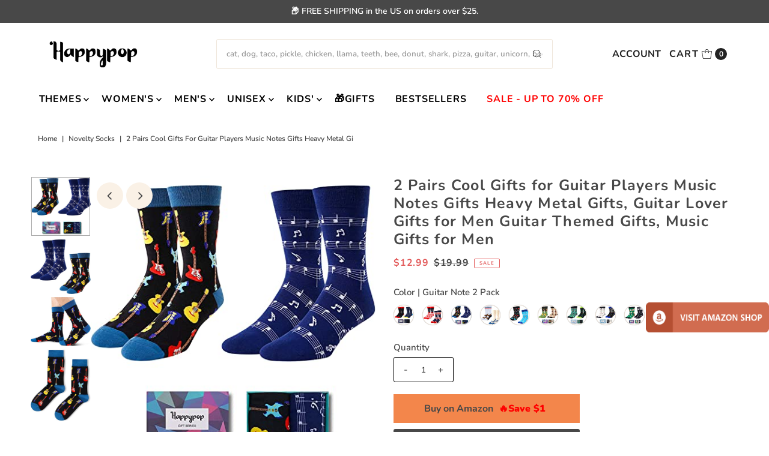

--- FILE ---
content_type: text/html; charset=utf-8
request_url: https://www.happypopsox.com/products/mens-novelty-cozy-music-socks-2-pack
body_size: 35483
content:
<!DOCTYPE html>
<html class="no-js" lang="en">
<head>
  <meta charset="utf-8" />
  <meta name="viewport" content="width=device-width,initial-scale=1">

  <!-- Establish early connection to external domains -->
  <link rel="preconnect" href="https://cdn.shopify.com" crossorigin>
  <link rel="preconnect" href="https://fonts.shopify.com" crossorigin>
  <link rel="preconnect" href="https://monorail-edge.shopifysvc.com">
  <link rel="preconnect" href="//ajax.googleapis.com" crossorigin />
 <!-- Pinterest -->
 <meta name="p:domain_verify" content="0a1a5cdf6ec5477ce36d60389fbc5646"/><!-- Preload onDomain stylesheets and script libraries -->
  <link rel="preload" href="//www.happypopsox.com/cdn/shop/t/17/assets/stylesheet.css?v=63397105374336043501758279950" as="style">
  <link rel="preload" as="font" href="//www.happypopsox.com/cdn/fonts/nunito/nunito_n6.1a6c50dce2e2b3b0d31e02dbd9146b5064bea503.woff2" type="font/woff2" crossorigin>
  <link rel="preload" as="font" href="//www.happypopsox.com/cdn/fonts/nunito/nunito_n7.37cf9b8cf43b3322f7e6e13ad2aad62ab5dc9109.woff2" type="font/woff2" crossorigin>
  <link rel="preload" as="font" href="//www.happypopsox.com/cdn/fonts/nunito/nunito_n7.37cf9b8cf43b3322f7e6e13ad2aad62ab5dc9109.woff2" type="font/woff2" crossorigin>
  <link rel="preload" href="//www.happypopsox.com/cdn/shop/t/17/assets/eventemitter3.min.js?v=27939738353326123541666769908" as="script">
  <link rel="preload" href="//www.happypopsox.com/cdn/shop/t/17/assets/theme.js?v=137551370991326669041684141954" as="script">

  <link rel="shortcut icon" href="//www.happypopsox.com/cdn/shop/files/New_Logo_H_Only_32x32.png?v=1613556948" type="image/png" />
  <link rel="canonical" href="https://www.happypopsox.com/products/mens-novelty-cozy-music-socks-2-pack" />

  <title>2 Pairs Cool Gifts for Guitar Players Music Notes Gifts Heavy Metal Gi &ndash; Happypop</title>
  <meta name="description" content="Music SocksGuitar socks, music note socks. These music socks covered in music note and guitar, and it is the most exquisite gift for those who love music. Put on the musical socks and rhythm with the music notes and guitar.Size &amp;amp; PackageOne size fits most. Our men&#39;s crazy socks are designed to fit shoe sizes 7-13 a" />

  
<meta property="og:image" content="http://www.happypopsox.com/cdn/shop/products/51I010s5BAL.jpg?v=1700589364">
  <meta property="og:image:secure_url" content="https://www.happypopsox.com/cdn/shop/products/51I010s5BAL.jpg?v=1700589364">
  <meta property="og:image:width" content="500">
  <meta property="og:image:height" content="500">

<meta property="og:site_name" content="Happypop">



  <meta name="twitter:card" content="summary">


  <meta name="twitter:site" content="@">


  <meta name="twitter:title" content="2 Pairs Cool Gifts for Guitar Players Music Notes Gifts Heavy Metal Gifts, Guitar Lover Gifts for Men Guitar Themed Gifts, Music Gifts for Men">
  <meta name="twitter:description" content="Music SocksGuitar socks, music note socks. These music socks covered in music note and guitar, and it is the most exquisite gift for those who love music. Put on the musical socks and rhythm with the ">
  <meta name="twitter:image" content="https://www.happypopsox.com/cdn/shop/products/51I010s5BAL_large.jpg?v=1700589364">
  <meta name="twitter:image:width" content="480">
  <meta name="twitter:image:height" content="480">


  
 <script type="application/ld+json">
   {
     "@context": "https://schema.org",
     "@type": "Product",
     "id": "mens-novelty-cozy-music-socks-2-pack",
     "url": "https:\/\/www.happypopsox.com\/products\/mens-novelty-cozy-music-socks-2-pack",
     "image": "\/\/www.happypopsox.com\/cdn\/shop\/products\/51I010s5BAL.jpg?v=1700589364",
     "name": "2 Pairs Cool Gifts for Guitar Players Music Notes Gifts Heavy Metal Gifts, Guitar Lover Gifts for Men Guitar Themed Gifts, Music Gifts for Men",
     "brand": {
        "@type": "Brand",
        "name": "ZMART"
      },
     "description": "\u003ch4\u003eMusic Socks\u003c\/h4\u003e\u003cp\u003eGuitar socks, music note socks. These music socks covered in music note and guitar, and it is the most exquisite gift for those who love music. Put on the musical socks and rhythm with the music notes and guitar.\u003c\/p\u003e\u003ch4\u003eSize \u0026amp; Package\u003c\/h4\u003e\u003cp\u003eOne size fits most. Our men's crazy socks are designed to fit shoe sizes 7-13 and sock sizes 8-14. Each exclusive gift box contains 2 pairs of funny socks.\u003c\/p\u003e\u003ch4\u003eQuality Construction\u003c\/h4\u003e\u003cp\u003eOur guitar socks, the music note socks, are made from 80% Cotton, 15% Polyamide, and 5% Elastane to ensure they are soft, comfortable, stretchy, and breathable.\u003c\/p\u003e\u003ch4\u003eGuitar Musical Gifts\u003c\/h4\u003e\u003cp\u003eGet your groove on with our cool gifts for guitar players! Our funny musical socks could be Metallica socks or music note gifts. We even have the smallest guitar gag gift for the littlest guitar fans. Perfect for heavy metal gifts too!\u003c\/p\u003e\u003ch4\u003eMusic Gifts\u003c\/h4\u003e\u003cp\u003eThese music socks could be the perfect gift choice for music lovers during holidays such as Father's Day, anniversaries, and more. These music teacher gifts can be unique gifts for musicians.\u003c\/p\u003e\u003ch4\u003ePattern Themes\u003c\/h4\u003e\u003cp\u003e\u003ca href=\"https:\/\/www.happypopsox.com\/collections\/jobs-hobbies-socks\" target=\"_blank\"\u003eJobs \u0026amp; Hobbies Socks\u003c\/a\u003e  |  \u003ca href=\"https:\/\/www.happypopsox.com\/collections\/music-socks\" target=\"_blank\"\u003eMusic Socks\u003c\/a\u003e  |  \u003ca href=\"https:\/\/www.happypopsox.com\/collections\/guitar-socks\" target=\"_blank\"\u003eGuitar Socks\u003c\/a\u003e\u003c\/p\u003e","sku": "A200903SC-Music-2pack","offers": [
        
        {
           "@type": "Offer",
           "price": "12.99",
           "priceCurrency": "USD",
           "availability": "http://schema.org/InStock",
           "priceValidUntil": "2030-01-01",
           "url": "\/products\/mens-novelty-cozy-music-socks-2-pack"
         }
       
     ]}
 </script>


  <style data-shopify>
:root {
    --main-family: Nunito;
    --main-weight: 600;
    --main-style: normal;
    --main-spacing: 0em;
    --nav-family: Nunito;
    --nav-weight: 700;
    --nav-style: normal;
    --nav-spacing: 0.050em;
    --heading-family: Nunito;
    --heading-weight: 700;
    --heading-style: 700;
    --heading-spacing: 0.050em;
    --button-spacing: 0.075em;

    --font-size: 15px;
    --h1-size: 25px;
    --h2-size: 28px;
    --h3-size: 26px;
    --nav-size: 16px;
    --supersize-h3: calc(26px * 2);
    --font-size-large: calc(15px + 2);

    --section-title-border: bottom-only-full;
    --heading-border-weight: 1px;

    --announcement-bar-background: #484848;
    --announcement-bar-text-color: #ffffff;
    --top-bar-links-active: #ffffff;
    --top-bar-links-bg-active: #222222;
    --header-wrapper-background: #fff;
    --logo-color: #222222;
    --header-text-color: #222222;
    --navigation: #ffffff;
    --nav-color: #000000;
    --background: #ffffff;
    --text-color: #484848;
    --dotted-color: #efe5da;
    --sale-color: #e35d5d;
    --button-color: #d7c2a9;
    --button-text: #ffffff;
    --button-hover: #e7dbcc;
    --secondary-button-color: #484848;
    --secondary-button-text: #ffffff;
    --secondary-button-hover: #626262;
    --directional-background: #faf1e6;
    --directional-color: #484848;
    --directional-hover-background: #ffffff;
    --swatch-width: 40px;
    --swatch-height: 34px;
    --swatch-tooltip-left: -28px;
    --footer-background: #484848;
    --footer-text-color: #fdf7ef;
    --footer-border-color: 253, 247, 239;
    --cs1-color: #000;
    --cs1-background: #ffffff;
    --cs2-color: #484848;
    --cs2-background: #faf1e6;
    --cs3-color: #484848;
    --cs3-background: #efe5da;
    --keyboard-focus: #ffffff;
    --focus-border-style: dotted;
    --focus-border-weight: 1px;
    --section-padding: 40px;
    --grid-text-alignment: center;
    --posted-color: #7b7b7b;
    --article-title-color: #6f6f6f;
    --article-caption-color: ;
    --close-color: #ecb367;
    --text-color-darken-30: #000000;
    --thumbnail-outline-color: #aeaeae;
    --select-arrow-bg: url(//www.happypopsox.com/cdn/shop/t/17/assets/select-arrow.png?v=112595941721225094991666769908);
    --free-shipping-bg: #c2ad7b;
    --free-shipping-text: #fff;
    --color-filter-size: 26px;

    --error-msg-dark: #e81000;
    --error-msg-light: #ffeae8;
    --success-msg-dark: #007f5f;
    --success-msg-light: #e5fff8;

    --color-body-text: var(--text-color);
    --color-body: var(--background);
    --color-bg: var(--background);

    --star-active: rgb(72, 72, 72);
    --star-inactive: rgb(200, 200, 200);

    --section-rounding: 1px;
    --section-background: transparent;
    --section-overlay-color: 0, 0, 0;
    --section-overlay-opacity: 0;
    --section-button-size: 15px;
    --banner-title: #ffffff;

    --pulse-color: rgba(255, 177, 66, 1);
  }
  @media (max-width: 740px) {
    :root {
      --font-size: calc(15px - (15px * 0.15));
      --nav-size: calc(16px - (16px * 0.15));
      --h1-size: calc(25px - (25px * 0.15));
      --h2-size: calc(28px - (28px * 0.15));
      --h3-size: calc(26px - (26px * 0.15));
      --supersize-h3: calc(26px * 1.5);
    }
  }
</style>


  <link rel="stylesheet" href="//www.happypopsox.com/cdn/shop/t/17/assets/stylesheet.css?v=63397105374336043501758279950" type="text/css">

  <style>
    @font-face {
  font-family: Nunito;
  font-weight: 600;
  font-style: normal;
  font-display: swap;
  src: url("//www.happypopsox.com/cdn/fonts/nunito/nunito_n6.1a6c50dce2e2b3b0d31e02dbd9146b5064bea503.woff2") format("woff2"),
       url("//www.happypopsox.com/cdn/fonts/nunito/nunito_n6.6b124f3eac46044b98c99f2feb057208e260962f.woff") format("woff");
}

    @font-face {
  font-family: Nunito;
  font-weight: 700;
  font-style: normal;
  font-display: swap;
  src: url("//www.happypopsox.com/cdn/fonts/nunito/nunito_n7.37cf9b8cf43b3322f7e6e13ad2aad62ab5dc9109.woff2") format("woff2"),
       url("//www.happypopsox.com/cdn/fonts/nunito/nunito_n7.45cfcfadc6630011252d54d5f5a2c7c98f60d5de.woff") format("woff");
}

    @font-face {
  font-family: Nunito;
  font-weight: 700;
  font-style: normal;
  font-display: swap;
  src: url("//www.happypopsox.com/cdn/fonts/nunito/nunito_n7.37cf9b8cf43b3322f7e6e13ad2aad62ab5dc9109.woff2") format("woff2"),
       url("//www.happypopsox.com/cdn/fonts/nunito/nunito_n7.45cfcfadc6630011252d54d5f5a2c7c98f60d5de.woff") format("woff");
}

    @font-face {
  font-family: Nunito;
  font-weight: 900;
  font-style: normal;
  font-display: swap;
  src: url("//www.happypopsox.com/cdn/fonts/nunito/nunito_n9.29703ebe5c8d8fa1bc7f2dcb872bdf16cf7ff465.woff2") format("woff2"),
       url("//www.happypopsox.com/cdn/fonts/nunito/nunito_n9.37c60d6be0d57e3635735f5fdd179e5283d59f56.woff") format("woff");
}

    @font-face {
  font-family: Nunito;
  font-weight: 600;
  font-style: italic;
  font-display: swap;
  src: url("//www.happypopsox.com/cdn/fonts/nunito/nunito_i6.79bb6a51553d3b72598bab76aca3c938e7c6ac54.woff2") format("woff2"),
       url("//www.happypopsox.com/cdn/fonts/nunito/nunito_i6.9ad010b13940d2fa0d660e3029dd144c52772c10.woff") format("woff");
}

    @font-face {
  font-family: Nunito;
  font-weight: 900;
  font-style: italic;
  font-display: swap;
  src: url("//www.happypopsox.com/cdn/fonts/nunito/nunito_i9.d9d3a06900a7b5c28e00f2ff3e65a80b4e51a560.woff2") format("woff2"),
       url("//www.happypopsox.com/cdn/fonts/nunito/nunito_i9.93992e1c574825c63d626f1f8c5dcbd5f40f8d50.woff") format("woff");
}

  </style>

  <script>window.performance && window.performance.mark && window.performance.mark('shopify.content_for_header.start');</script><meta name="google-site-verification" content="meFutjekFFRMhxehAnsnPhqCzP9CLESi4sdmeJgygQ4">
<meta id="shopify-digital-wallet" name="shopify-digital-wallet" content="/23364405/digital_wallets/dialog">
<meta name="shopify-checkout-api-token" content="8a53a2fcdf7c3a4219aa89f1be041eef">
<meta id="in-context-paypal-metadata" data-shop-id="23364405" data-venmo-supported="false" data-environment="production" data-locale="en_US" data-paypal-v4="true" data-currency="USD">
<link rel="alternate" type="application/json+oembed" href="https://www.happypopsox.com/products/mens-novelty-cozy-music-socks-2-pack.oembed">
<script async="async" src="/checkouts/internal/preloads.js?locale=en-US"></script>
<script id="shopify-features" type="application/json">{"accessToken":"8a53a2fcdf7c3a4219aa89f1be041eef","betas":["rich-media-storefront-analytics"],"domain":"www.happypopsox.com","predictiveSearch":true,"shopId":23364405,"locale":"en"}</script>
<script>var Shopify = Shopify || {};
Shopify.shop = "zmartsox.myshopify.com";
Shopify.locale = "en";
Shopify.currency = {"active":"USD","rate":"1.0"};
Shopify.country = "US";
Shopify.theme = {"name":"Vantage-New","id":122008371235,"schema_name":"Vantage","schema_version":"9.2.1","theme_store_id":459,"role":"main"};
Shopify.theme.handle = "null";
Shopify.theme.style = {"id":null,"handle":null};
Shopify.cdnHost = "www.happypopsox.com/cdn";
Shopify.routes = Shopify.routes || {};
Shopify.routes.root = "/";</script>
<script type="module">!function(o){(o.Shopify=o.Shopify||{}).modules=!0}(window);</script>
<script>!function(o){function n(){var o=[];function n(){o.push(Array.prototype.slice.apply(arguments))}return n.q=o,n}var t=o.Shopify=o.Shopify||{};t.loadFeatures=n(),t.autoloadFeatures=n()}(window);</script>
<script id="shop-js-analytics" type="application/json">{"pageType":"product"}</script>
<script defer="defer" async type="module" src="//www.happypopsox.com/cdn/shopifycloud/shop-js/modules/v2/client.init-shop-cart-sync_BApSsMSl.en.esm.js"></script>
<script defer="defer" async type="module" src="//www.happypopsox.com/cdn/shopifycloud/shop-js/modules/v2/chunk.common_CBoos6YZ.esm.js"></script>
<script type="module">
  await import("//www.happypopsox.com/cdn/shopifycloud/shop-js/modules/v2/client.init-shop-cart-sync_BApSsMSl.en.esm.js");
await import("//www.happypopsox.com/cdn/shopifycloud/shop-js/modules/v2/chunk.common_CBoos6YZ.esm.js");

  window.Shopify.SignInWithShop?.initShopCartSync?.({"fedCMEnabled":true,"windoidEnabled":true});

</script>
<script>(function() {
  var isLoaded = false;
  function asyncLoad() {
    if (isLoaded) return;
    isLoaded = true;
    var urls = ["https:\/\/chimpstatic.com\/mcjs-connected\/js\/users\/402347b487de1c072db5ea50a\/6d56d28107b89fa354b6803c6.js?shop=zmartsox.myshopify.com","https:\/\/ecommplugins-scripts.trustpilot.com\/v2.1\/js\/header.js?settings=eyJrZXkiOiJUazc1R2hUc0h6Q3dxZEVLIn0=\u0026shop=zmartsox.myshopify.com","https:\/\/ecommplugins-trustboxsettings.trustpilot.com\/zmartsox.myshopify.com.js?settings=1563160330780\u0026shop=zmartsox.myshopify.com","https:\/\/aivalabs.com\/cta\/?identity=VbeyyXD3B0Lwvh5x6dphre4tONRNMu05byGGS7t1fOLuzeFco9f0u\u0026shop=zmartsox.myshopify.com"];
    for (var i = 0; i < urls.length; i++) {
      var s = document.createElement('script');
      s.type = 'text/javascript';
      s.async = true;
      s.src = urls[i];
      var x = document.getElementsByTagName('script')[0];
      x.parentNode.insertBefore(s, x);
    }
  };
  if(window.attachEvent) {
    window.attachEvent('onload', asyncLoad);
  } else {
    window.addEventListener('load', asyncLoad, false);
  }
})();</script>
<script id="__st">var __st={"a":23364405,"offset":-18000,"reqid":"c2ae8692-0817-4e75-9a37-cff96ba00b7c-1768901236","pageurl":"www.happypopsox.com\/products\/mens-novelty-cozy-music-socks-2-pack","u":"5f13958c0326","p":"product","rtyp":"product","rid":6768602808355};</script>
<script>window.ShopifyPaypalV4VisibilityTracking = true;</script>
<script id="captcha-bootstrap">!function(){'use strict';const t='contact',e='account',n='new_comment',o=[[t,t],['blogs',n],['comments',n],[t,'customer']],c=[[e,'customer_login'],[e,'guest_login'],[e,'recover_customer_password'],[e,'create_customer']],r=t=>t.map((([t,e])=>`form[action*='/${t}']:not([data-nocaptcha='true']) input[name='form_type'][value='${e}']`)).join(','),a=t=>()=>t?[...document.querySelectorAll(t)].map((t=>t.form)):[];function s(){const t=[...o],e=r(t);return a(e)}const i='password',u='form_key',d=['recaptcha-v3-token','g-recaptcha-response','h-captcha-response',i],f=()=>{try{return window.sessionStorage}catch{return}},m='__shopify_v',_=t=>t.elements[u];function p(t,e,n=!1){try{const o=window.sessionStorage,c=JSON.parse(o.getItem(e)),{data:r}=function(t){const{data:e,action:n}=t;return t[m]||n?{data:e,action:n}:{data:t,action:n}}(c);for(const[e,n]of Object.entries(r))t.elements[e]&&(t.elements[e].value=n);n&&o.removeItem(e)}catch(o){console.error('form repopulation failed',{error:o})}}const l='form_type',E='cptcha';function T(t){t.dataset[E]=!0}const w=window,h=w.document,L='Shopify',v='ce_forms',y='captcha';let A=!1;((t,e)=>{const n=(g='f06e6c50-85a8-45c8-87d0-21a2b65856fe',I='https://cdn.shopify.com/shopifycloud/storefront-forms-hcaptcha/ce_storefront_forms_captcha_hcaptcha.v1.5.2.iife.js',D={infoText:'Protected by hCaptcha',privacyText:'Privacy',termsText:'Terms'},(t,e,n)=>{const o=w[L][v],c=o.bindForm;if(c)return c(t,g,e,D).then(n);var r;o.q.push([[t,g,e,D],n]),r=I,A||(h.body.append(Object.assign(h.createElement('script'),{id:'captcha-provider',async:!0,src:r})),A=!0)});var g,I,D;w[L]=w[L]||{},w[L][v]=w[L][v]||{},w[L][v].q=[],w[L][y]=w[L][y]||{},w[L][y].protect=function(t,e){n(t,void 0,e),T(t)},Object.freeze(w[L][y]),function(t,e,n,w,h,L){const[v,y,A,g]=function(t,e,n){const i=e?o:[],u=t?c:[],d=[...i,...u],f=r(d),m=r(i),_=r(d.filter((([t,e])=>n.includes(e))));return[a(f),a(m),a(_),s()]}(w,h,L),I=t=>{const e=t.target;return e instanceof HTMLFormElement?e:e&&e.form},D=t=>v().includes(t);t.addEventListener('submit',(t=>{const e=I(t);if(!e)return;const n=D(e)&&!e.dataset.hcaptchaBound&&!e.dataset.recaptchaBound,o=_(e),c=g().includes(e)&&(!o||!o.value);(n||c)&&t.preventDefault(),c&&!n&&(function(t){try{if(!f())return;!function(t){const e=f();if(!e)return;const n=_(t);if(!n)return;const o=n.value;o&&e.removeItem(o)}(t);const e=Array.from(Array(32),(()=>Math.random().toString(36)[2])).join('');!function(t,e){_(t)||t.append(Object.assign(document.createElement('input'),{type:'hidden',name:u})),t.elements[u].value=e}(t,e),function(t,e){const n=f();if(!n)return;const o=[...t.querySelectorAll(`input[type='${i}']`)].map((({name:t})=>t)),c=[...d,...o],r={};for(const[a,s]of new FormData(t).entries())c.includes(a)||(r[a]=s);n.setItem(e,JSON.stringify({[m]:1,action:t.action,data:r}))}(t,e)}catch(e){console.error('failed to persist form',e)}}(e),e.submit())}));const S=(t,e)=>{t&&!t.dataset[E]&&(n(t,e.some((e=>e===t))),T(t))};for(const o of['focusin','change'])t.addEventListener(o,(t=>{const e=I(t);D(e)&&S(e,y())}));const B=e.get('form_key'),M=e.get(l),P=B&&M;t.addEventListener('DOMContentLoaded',(()=>{const t=y();if(P)for(const e of t)e.elements[l].value===M&&p(e,B);[...new Set([...A(),...v().filter((t=>'true'===t.dataset.shopifyCaptcha))])].forEach((e=>S(e,t)))}))}(h,new URLSearchParams(w.location.search),n,t,e,['guest_login'])})(!0,!0)}();</script>
<script integrity="sha256-4kQ18oKyAcykRKYeNunJcIwy7WH5gtpwJnB7kiuLZ1E=" data-source-attribution="shopify.loadfeatures" defer="defer" src="//www.happypopsox.com/cdn/shopifycloud/storefront/assets/storefront/load_feature-a0a9edcb.js" crossorigin="anonymous"></script>
<script data-source-attribution="shopify.dynamic_checkout.dynamic.init">var Shopify=Shopify||{};Shopify.PaymentButton=Shopify.PaymentButton||{isStorefrontPortableWallets:!0,init:function(){window.Shopify.PaymentButton.init=function(){};var t=document.createElement("script");t.src="https://www.happypopsox.com/cdn/shopifycloud/portable-wallets/latest/portable-wallets.en.js",t.type="module",document.head.appendChild(t)}};
</script>
<script data-source-attribution="shopify.dynamic_checkout.buyer_consent">
  function portableWalletsHideBuyerConsent(e){var t=document.getElementById("shopify-buyer-consent"),n=document.getElementById("shopify-subscription-policy-button");t&&n&&(t.classList.add("hidden"),t.setAttribute("aria-hidden","true"),n.removeEventListener("click",e))}function portableWalletsShowBuyerConsent(e){var t=document.getElementById("shopify-buyer-consent"),n=document.getElementById("shopify-subscription-policy-button");t&&n&&(t.classList.remove("hidden"),t.removeAttribute("aria-hidden"),n.addEventListener("click",e))}window.Shopify?.PaymentButton&&(window.Shopify.PaymentButton.hideBuyerConsent=portableWalletsHideBuyerConsent,window.Shopify.PaymentButton.showBuyerConsent=portableWalletsShowBuyerConsent);
</script>
<script data-source-attribution="shopify.dynamic_checkout.cart.bootstrap">document.addEventListener("DOMContentLoaded",(function(){function t(){return document.querySelector("shopify-accelerated-checkout-cart, shopify-accelerated-checkout")}if(t())Shopify.PaymentButton.init();else{new MutationObserver((function(e,n){t()&&(Shopify.PaymentButton.init(),n.disconnect())})).observe(document.body,{childList:!0,subtree:!0})}}));
</script>
<link id="shopify-accelerated-checkout-styles" rel="stylesheet" media="screen" href="https://www.happypopsox.com/cdn/shopifycloud/portable-wallets/latest/accelerated-checkout-backwards-compat.css" crossorigin="anonymous">
<style id="shopify-accelerated-checkout-cart">
        #shopify-buyer-consent {
  margin-top: 1em;
  display: inline-block;
  width: 100%;
}

#shopify-buyer-consent.hidden {
  display: none;
}

#shopify-subscription-policy-button {
  background: none;
  border: none;
  padding: 0;
  text-decoration: underline;
  font-size: inherit;
  cursor: pointer;
}

#shopify-subscription-policy-button::before {
  box-shadow: none;
}

      </style>

<script>window.performance && window.performance.mark && window.performance.mark('shopify.content_for_header.end');</script>


<!-- Google tag (gtag.js) -->
<script async src="https://www.googletagmanager.com/gtag/js?id=G-0BJYCR7VTV"></script>
<script>
  window.dataLayer = window.dataLayer || [];
  function gtag(){dataLayer.push(arguments);}
  gtag('js', new Date());

  gtag('config', 'G-0BJYCR7VTV');
<!-- Google ad 转化id -->
  gtag('config', 'AW-11410039064');
</script>

  <!-- Google Tag Manager -->
<script>(function(w,d,s,l,i){w[l]=w[l]||[];w[l].push({'gtm.start':
new Date().getTime(),event:'gtm.js'});var f=d.getElementsByTagName(s)[0],
j=d.createElement(s),dl=l!='dataLayer'?'&l='+l:'';j.async=true;j.src=
'https://www.googletagmanager.com/gtm.js?id='+i+dl;f.parentNode.insertBefore(j,f);
})(window,document,'script','dataLayer','GTM-M8X6TVW');</script>
<!-- End Google Tag Manager -->


<link href="https://monorail-edge.shopifysvc.com" rel="dns-prefetch">
<script>(function(){if ("sendBeacon" in navigator && "performance" in window) {try {var session_token_from_headers = performance.getEntriesByType('navigation')[0].serverTiming.find(x => x.name == '_s').description;} catch {var session_token_from_headers = undefined;}var session_cookie_matches = document.cookie.match(/_shopify_s=([^;]*)/);var session_token_from_cookie = session_cookie_matches && session_cookie_matches.length === 2 ? session_cookie_matches[1] : "";var session_token = session_token_from_headers || session_token_from_cookie || "";function handle_abandonment_event(e) {var entries = performance.getEntries().filter(function(entry) {return /monorail-edge.shopifysvc.com/.test(entry.name);});if (!window.abandonment_tracked && entries.length === 0) {window.abandonment_tracked = true;var currentMs = Date.now();var navigation_start = performance.timing.navigationStart;var payload = {shop_id: 23364405,url: window.location.href,navigation_start,duration: currentMs - navigation_start,session_token,page_type: "product"};window.navigator.sendBeacon("https://monorail-edge.shopifysvc.com/v1/produce", JSON.stringify({schema_id: "online_store_buyer_site_abandonment/1.1",payload: payload,metadata: {event_created_at_ms: currentMs,event_sent_at_ms: currentMs}}));}}window.addEventListener('pagehide', handle_abandonment_event);}}());</script>
<script id="web-pixels-manager-setup">(function e(e,d,r,n,o){if(void 0===o&&(o={}),!Boolean(null===(a=null===(i=window.Shopify)||void 0===i?void 0:i.analytics)||void 0===a?void 0:a.replayQueue)){var i,a;window.Shopify=window.Shopify||{};var t=window.Shopify;t.analytics=t.analytics||{};var s=t.analytics;s.replayQueue=[],s.publish=function(e,d,r){return s.replayQueue.push([e,d,r]),!0};try{self.performance.mark("wpm:start")}catch(e){}var l=function(){var e={modern:/Edge?\/(1{2}[4-9]|1[2-9]\d|[2-9]\d{2}|\d{4,})\.\d+(\.\d+|)|Firefox\/(1{2}[4-9]|1[2-9]\d|[2-9]\d{2}|\d{4,})\.\d+(\.\d+|)|Chrom(ium|e)\/(9{2}|\d{3,})\.\d+(\.\d+|)|(Maci|X1{2}).+ Version\/(15\.\d+|(1[6-9]|[2-9]\d|\d{3,})\.\d+)([,.]\d+|)( \(\w+\)|)( Mobile\/\w+|) Safari\/|Chrome.+OPR\/(9{2}|\d{3,})\.\d+\.\d+|(CPU[ +]OS|iPhone[ +]OS|CPU[ +]iPhone|CPU IPhone OS|CPU iPad OS)[ +]+(15[._]\d+|(1[6-9]|[2-9]\d|\d{3,})[._]\d+)([._]\d+|)|Android:?[ /-](13[3-9]|1[4-9]\d|[2-9]\d{2}|\d{4,})(\.\d+|)(\.\d+|)|Android.+Firefox\/(13[5-9]|1[4-9]\d|[2-9]\d{2}|\d{4,})\.\d+(\.\d+|)|Android.+Chrom(ium|e)\/(13[3-9]|1[4-9]\d|[2-9]\d{2}|\d{4,})\.\d+(\.\d+|)|SamsungBrowser\/([2-9]\d|\d{3,})\.\d+/,legacy:/Edge?\/(1[6-9]|[2-9]\d|\d{3,})\.\d+(\.\d+|)|Firefox\/(5[4-9]|[6-9]\d|\d{3,})\.\d+(\.\d+|)|Chrom(ium|e)\/(5[1-9]|[6-9]\d|\d{3,})\.\d+(\.\d+|)([\d.]+$|.*Safari\/(?![\d.]+ Edge\/[\d.]+$))|(Maci|X1{2}).+ Version\/(10\.\d+|(1[1-9]|[2-9]\d|\d{3,})\.\d+)([,.]\d+|)( \(\w+\)|)( Mobile\/\w+|) Safari\/|Chrome.+OPR\/(3[89]|[4-9]\d|\d{3,})\.\d+\.\d+|(CPU[ +]OS|iPhone[ +]OS|CPU[ +]iPhone|CPU IPhone OS|CPU iPad OS)[ +]+(10[._]\d+|(1[1-9]|[2-9]\d|\d{3,})[._]\d+)([._]\d+|)|Android:?[ /-](13[3-9]|1[4-9]\d|[2-9]\d{2}|\d{4,})(\.\d+|)(\.\d+|)|Mobile Safari.+OPR\/([89]\d|\d{3,})\.\d+\.\d+|Android.+Firefox\/(13[5-9]|1[4-9]\d|[2-9]\d{2}|\d{4,})\.\d+(\.\d+|)|Android.+Chrom(ium|e)\/(13[3-9]|1[4-9]\d|[2-9]\d{2}|\d{4,})\.\d+(\.\d+|)|Android.+(UC? ?Browser|UCWEB|U3)[ /]?(15\.([5-9]|\d{2,})|(1[6-9]|[2-9]\d|\d{3,})\.\d+)\.\d+|SamsungBrowser\/(5\.\d+|([6-9]|\d{2,})\.\d+)|Android.+MQ{2}Browser\/(14(\.(9|\d{2,})|)|(1[5-9]|[2-9]\d|\d{3,})(\.\d+|))(\.\d+|)|K[Aa][Ii]OS\/(3\.\d+|([4-9]|\d{2,})\.\d+)(\.\d+|)/},d=e.modern,r=e.legacy,n=navigator.userAgent;return n.match(d)?"modern":n.match(r)?"legacy":"unknown"}(),u="modern"===l?"modern":"legacy",c=(null!=n?n:{modern:"",legacy:""})[u],f=function(e){return[e.baseUrl,"/wpm","/b",e.hashVersion,"modern"===e.buildTarget?"m":"l",".js"].join("")}({baseUrl:d,hashVersion:r,buildTarget:u}),m=function(e){var d=e.version,r=e.bundleTarget,n=e.surface,o=e.pageUrl,i=e.monorailEndpoint;return{emit:function(e){var a=e.status,t=e.errorMsg,s=(new Date).getTime(),l=JSON.stringify({metadata:{event_sent_at_ms:s},events:[{schema_id:"web_pixels_manager_load/3.1",payload:{version:d,bundle_target:r,page_url:o,status:a,surface:n,error_msg:t},metadata:{event_created_at_ms:s}}]});if(!i)return console&&console.warn&&console.warn("[Web Pixels Manager] No Monorail endpoint provided, skipping logging."),!1;try{return self.navigator.sendBeacon.bind(self.navigator)(i,l)}catch(e){}var u=new XMLHttpRequest;try{return u.open("POST",i,!0),u.setRequestHeader("Content-Type","text/plain"),u.send(l),!0}catch(e){return console&&console.warn&&console.warn("[Web Pixels Manager] Got an unhandled error while logging to Monorail."),!1}}}}({version:r,bundleTarget:l,surface:e.surface,pageUrl:self.location.href,monorailEndpoint:e.monorailEndpoint});try{o.browserTarget=l,function(e){var d=e.src,r=e.async,n=void 0===r||r,o=e.onload,i=e.onerror,a=e.sri,t=e.scriptDataAttributes,s=void 0===t?{}:t,l=document.createElement("script"),u=document.querySelector("head"),c=document.querySelector("body");if(l.async=n,l.src=d,a&&(l.integrity=a,l.crossOrigin="anonymous"),s)for(var f in s)if(Object.prototype.hasOwnProperty.call(s,f))try{l.dataset[f]=s[f]}catch(e){}if(o&&l.addEventListener("load",o),i&&l.addEventListener("error",i),u)u.appendChild(l);else{if(!c)throw new Error("Did not find a head or body element to append the script");c.appendChild(l)}}({src:f,async:!0,onload:function(){if(!function(){var e,d;return Boolean(null===(d=null===(e=window.Shopify)||void 0===e?void 0:e.analytics)||void 0===d?void 0:d.initialized)}()){var d=window.webPixelsManager.init(e)||void 0;if(d){var r=window.Shopify.analytics;r.replayQueue.forEach((function(e){var r=e[0],n=e[1],o=e[2];d.publishCustomEvent(r,n,o)})),r.replayQueue=[],r.publish=d.publishCustomEvent,r.visitor=d.visitor,r.initialized=!0}}},onerror:function(){return m.emit({status:"failed",errorMsg:"".concat(f," has failed to load")})},sri:function(e){var d=/^sha384-[A-Za-z0-9+/=]+$/;return"string"==typeof e&&d.test(e)}(c)?c:"",scriptDataAttributes:o}),m.emit({status:"loading"})}catch(e){m.emit({status:"failed",errorMsg:(null==e?void 0:e.message)||"Unknown error"})}}})({shopId: 23364405,storefrontBaseUrl: "https://www.happypopsox.com",extensionsBaseUrl: "https://extensions.shopifycdn.com/cdn/shopifycloud/web-pixels-manager",monorailEndpoint: "https://monorail-edge.shopifysvc.com/unstable/produce_batch",surface: "storefront-renderer",enabledBetaFlags: ["2dca8a86"],webPixelsConfigList: [{"id":"271941667","configuration":"{\"config\":\"{\\\"pixel_id\\\":\\\"G-0BJYCR7VTV\\\",\\\"target_country\\\":\\\"US\\\",\\\"gtag_events\\\":[{\\\"type\\\":\\\"search\\\",\\\"action_label\\\":[\\\"G-0BJYCR7VTV\\\",\\\"AW-11410039064\\\/lnNOCIngu_gYEJjC3cAq\\\"]},{\\\"type\\\":\\\"begin_checkout\\\",\\\"action_label\\\":[\\\"G-0BJYCR7VTV\\\",\\\"AW-11410039064\\\/ybXmCI_gu_gYEJjC3cAq\\\"]},{\\\"type\\\":\\\"view_item\\\",\\\"action_label\\\":[\\\"G-0BJYCR7VTV\\\",\\\"AW-11410039064\\\/zT0nCIbgu_gYEJjC3cAq\\\",\\\"MC-RGZRTP3HLH\\\"]},{\\\"type\\\":\\\"purchase\\\",\\\"action_label\\\":[\\\"G-0BJYCR7VTV\\\",\\\"AW-11410039064\\\/WpiECIDgu_gYEJjC3cAq\\\",\\\"MC-RGZRTP3HLH\\\"]},{\\\"type\\\":\\\"page_view\\\",\\\"action_label\\\":[\\\"G-0BJYCR7VTV\\\",\\\"AW-11410039064\\\/6-7_CIPgu_gYEJjC3cAq\\\",\\\"MC-RGZRTP3HLH\\\"]},{\\\"type\\\":\\\"add_payment_info\\\",\\\"action_label\\\":[\\\"G-0BJYCR7VTV\\\",\\\"AW-11410039064\\\/svxUCJLgu_gYEJjC3cAq\\\"]},{\\\"type\\\":\\\"add_to_cart\\\",\\\"action_label\\\":[\\\"G-0BJYCR7VTV\\\",\\\"AW-11410039064\\\/bT50CIzgu_gYEJjC3cAq\\\"]}],\\\"enable_monitoring_mode\\\":false}\"}","eventPayloadVersion":"v1","runtimeContext":"OPEN","scriptVersion":"b2a88bafab3e21179ed38636efcd8a93","type":"APP","apiClientId":1780363,"privacyPurposes":[],"dataSharingAdjustments":{"protectedCustomerApprovalScopes":["read_customer_address","read_customer_email","read_customer_name","read_customer_personal_data","read_customer_phone"]}},{"id":"29556771","configuration":"{\"tagID\":\"2620692998632\"}","eventPayloadVersion":"v1","runtimeContext":"STRICT","scriptVersion":"18031546ee651571ed29edbe71a3550b","type":"APP","apiClientId":3009811,"privacyPurposes":["ANALYTICS","MARKETING","SALE_OF_DATA"],"dataSharingAdjustments":{"protectedCustomerApprovalScopes":["read_customer_address","read_customer_email","read_customer_name","read_customer_personal_data","read_customer_phone"]}},{"id":"shopify-app-pixel","configuration":"{}","eventPayloadVersion":"v1","runtimeContext":"STRICT","scriptVersion":"0450","apiClientId":"shopify-pixel","type":"APP","privacyPurposes":["ANALYTICS","MARKETING"]},{"id":"shopify-custom-pixel","eventPayloadVersion":"v1","runtimeContext":"LAX","scriptVersion":"0450","apiClientId":"shopify-pixel","type":"CUSTOM","privacyPurposes":["ANALYTICS","MARKETING"]}],isMerchantRequest: false,initData: {"shop":{"name":"Happypop","paymentSettings":{"currencyCode":"USD"},"myshopifyDomain":"zmartsox.myshopify.com","countryCode":"HK","storefrontUrl":"https:\/\/www.happypopsox.com"},"customer":null,"cart":null,"checkout":null,"productVariants":[{"price":{"amount":12.99,"currencyCode":"USD"},"product":{"title":"2 Pairs Cool Gifts for Guitar Players Music Notes Gifts Heavy Metal Gifts, Guitar Lover Gifts for Men Guitar Themed Gifts, Music Gifts for Men","vendor":"ZMART","id":"6768602808355","untranslatedTitle":"2 Pairs Cool Gifts for Guitar Players Music Notes Gifts Heavy Metal Gifts, Guitar Lover Gifts for Men Guitar Themed Gifts, Music Gifts for Men","url":"\/products\/mens-novelty-cozy-music-socks-2-pack","type":"Crew"},"id":"39910857539619","image":{"src":"\/\/www.happypopsox.com\/cdn\/shop\/products\/51I010s5BAL.jpg?v=1700589364"},"sku":"A200903SC-Music-2pack","title":"Guitar Note 2 Pack","untranslatedTitle":"Guitar Note 2 Pack"}],"purchasingCompany":null},},"https://www.happypopsox.com/cdn","fcfee988w5aeb613cpc8e4bc33m6693e112",{"modern":"","legacy":""},{"shopId":"23364405","storefrontBaseUrl":"https:\/\/www.happypopsox.com","extensionBaseUrl":"https:\/\/extensions.shopifycdn.com\/cdn\/shopifycloud\/web-pixels-manager","surface":"storefront-renderer","enabledBetaFlags":"[\"2dca8a86\"]","isMerchantRequest":"false","hashVersion":"fcfee988w5aeb613cpc8e4bc33m6693e112","publish":"custom","events":"[[\"page_viewed\",{}],[\"product_viewed\",{\"productVariant\":{\"price\":{\"amount\":12.99,\"currencyCode\":\"USD\"},\"product\":{\"title\":\"2 Pairs Cool Gifts for Guitar Players Music Notes Gifts Heavy Metal Gifts, Guitar Lover Gifts for Men Guitar Themed Gifts, Music Gifts for Men\",\"vendor\":\"ZMART\",\"id\":\"6768602808355\",\"untranslatedTitle\":\"2 Pairs Cool Gifts for Guitar Players Music Notes Gifts Heavy Metal Gifts, Guitar Lover Gifts for Men Guitar Themed Gifts, Music Gifts for Men\",\"url\":\"\/products\/mens-novelty-cozy-music-socks-2-pack\",\"type\":\"Crew\"},\"id\":\"39910857539619\",\"image\":{\"src\":\"\/\/www.happypopsox.com\/cdn\/shop\/products\/51I010s5BAL.jpg?v=1700589364\"},\"sku\":\"A200903SC-Music-2pack\",\"title\":\"Guitar Note 2 Pack\",\"untranslatedTitle\":\"Guitar Note 2 Pack\"}}]]"});</script><script>
  window.ShopifyAnalytics = window.ShopifyAnalytics || {};
  window.ShopifyAnalytics.meta = window.ShopifyAnalytics.meta || {};
  window.ShopifyAnalytics.meta.currency = 'USD';
  var meta = {"product":{"id":6768602808355,"gid":"gid:\/\/shopify\/Product\/6768602808355","vendor":"ZMART","type":"Crew","handle":"mens-novelty-cozy-music-socks-2-pack","variants":[{"id":39910857539619,"price":1299,"name":"2 Pairs Cool Gifts for Guitar Players Music Notes Gifts Heavy Metal Gifts, Guitar Lover Gifts for Men Guitar Themed Gifts, Music Gifts for Men - Guitar Note 2 Pack","public_title":"Guitar Note 2 Pack","sku":"A200903SC-Music-2pack"}],"remote":false},"page":{"pageType":"product","resourceType":"product","resourceId":6768602808355,"requestId":"c2ae8692-0817-4e75-9a37-cff96ba00b7c-1768901236"}};
  for (var attr in meta) {
    window.ShopifyAnalytics.meta[attr] = meta[attr];
  }
</script>
<script class="analytics">
  (function () {
    var customDocumentWrite = function(content) {
      var jquery = null;

      if (window.jQuery) {
        jquery = window.jQuery;
      } else if (window.Checkout && window.Checkout.$) {
        jquery = window.Checkout.$;
      }

      if (jquery) {
        jquery('body').append(content);
      }
    };

    var hasLoggedConversion = function(token) {
      if (token) {
        return document.cookie.indexOf('loggedConversion=' + token) !== -1;
      }
      return false;
    }

    var setCookieIfConversion = function(token) {
      if (token) {
        var twoMonthsFromNow = new Date(Date.now());
        twoMonthsFromNow.setMonth(twoMonthsFromNow.getMonth() + 2);

        document.cookie = 'loggedConversion=' + token + '; expires=' + twoMonthsFromNow;
      }
    }

    var trekkie = window.ShopifyAnalytics.lib = window.trekkie = window.trekkie || [];
    if (trekkie.integrations) {
      return;
    }
    trekkie.methods = [
      'identify',
      'page',
      'ready',
      'track',
      'trackForm',
      'trackLink'
    ];
    trekkie.factory = function(method) {
      return function() {
        var args = Array.prototype.slice.call(arguments);
        args.unshift(method);
        trekkie.push(args);
        return trekkie;
      };
    };
    for (var i = 0; i < trekkie.methods.length; i++) {
      var key = trekkie.methods[i];
      trekkie[key] = trekkie.factory(key);
    }
    trekkie.load = function(config) {
      trekkie.config = config || {};
      trekkie.config.initialDocumentCookie = document.cookie;
      var first = document.getElementsByTagName('script')[0];
      var script = document.createElement('script');
      script.type = 'text/javascript';
      script.onerror = function(e) {
        var scriptFallback = document.createElement('script');
        scriptFallback.type = 'text/javascript';
        scriptFallback.onerror = function(error) {
                var Monorail = {
      produce: function produce(monorailDomain, schemaId, payload) {
        var currentMs = new Date().getTime();
        var event = {
          schema_id: schemaId,
          payload: payload,
          metadata: {
            event_created_at_ms: currentMs,
            event_sent_at_ms: currentMs
          }
        };
        return Monorail.sendRequest("https://" + monorailDomain + "/v1/produce", JSON.stringify(event));
      },
      sendRequest: function sendRequest(endpointUrl, payload) {
        // Try the sendBeacon API
        if (window && window.navigator && typeof window.navigator.sendBeacon === 'function' && typeof window.Blob === 'function' && !Monorail.isIos12()) {
          var blobData = new window.Blob([payload], {
            type: 'text/plain'
          });

          if (window.navigator.sendBeacon(endpointUrl, blobData)) {
            return true;
          } // sendBeacon was not successful

        } // XHR beacon

        var xhr = new XMLHttpRequest();

        try {
          xhr.open('POST', endpointUrl);
          xhr.setRequestHeader('Content-Type', 'text/plain');
          xhr.send(payload);
        } catch (e) {
          console.log(e);
        }

        return false;
      },
      isIos12: function isIos12() {
        return window.navigator.userAgent.lastIndexOf('iPhone; CPU iPhone OS 12_') !== -1 || window.navigator.userAgent.lastIndexOf('iPad; CPU OS 12_') !== -1;
      }
    };
    Monorail.produce('monorail-edge.shopifysvc.com',
      'trekkie_storefront_load_errors/1.1',
      {shop_id: 23364405,
      theme_id: 122008371235,
      app_name: "storefront",
      context_url: window.location.href,
      source_url: "//www.happypopsox.com/cdn/s/trekkie.storefront.cd680fe47e6c39ca5d5df5f0a32d569bc48c0f27.min.js"});

        };
        scriptFallback.async = true;
        scriptFallback.src = '//www.happypopsox.com/cdn/s/trekkie.storefront.cd680fe47e6c39ca5d5df5f0a32d569bc48c0f27.min.js';
        first.parentNode.insertBefore(scriptFallback, first);
      };
      script.async = true;
      script.src = '//www.happypopsox.com/cdn/s/trekkie.storefront.cd680fe47e6c39ca5d5df5f0a32d569bc48c0f27.min.js';
      first.parentNode.insertBefore(script, first);
    };
    trekkie.load(
      {"Trekkie":{"appName":"storefront","development":false,"defaultAttributes":{"shopId":23364405,"isMerchantRequest":null,"themeId":122008371235,"themeCityHash":"17171287430005897609","contentLanguage":"en","currency":"USD","eventMetadataId":"36291dd3-6f5d-4f51-817b-bd00c5a1653c"},"isServerSideCookieWritingEnabled":true,"monorailRegion":"shop_domain","enabledBetaFlags":["65f19447"]},"Session Attribution":{},"S2S":{"facebookCapiEnabled":false,"source":"trekkie-storefront-renderer","apiClientId":580111}}
    );

    var loaded = false;
    trekkie.ready(function() {
      if (loaded) return;
      loaded = true;

      window.ShopifyAnalytics.lib = window.trekkie;

      var originalDocumentWrite = document.write;
      document.write = customDocumentWrite;
      try { window.ShopifyAnalytics.merchantGoogleAnalytics.call(this); } catch(error) {};
      document.write = originalDocumentWrite;

      window.ShopifyAnalytics.lib.page(null,{"pageType":"product","resourceType":"product","resourceId":6768602808355,"requestId":"c2ae8692-0817-4e75-9a37-cff96ba00b7c-1768901236","shopifyEmitted":true});

      var match = window.location.pathname.match(/checkouts\/(.+)\/(thank_you|post_purchase)/)
      var token = match? match[1]: undefined;
      if (!hasLoggedConversion(token)) {
        setCookieIfConversion(token);
        window.ShopifyAnalytics.lib.track("Viewed Product",{"currency":"USD","variantId":39910857539619,"productId":6768602808355,"productGid":"gid:\/\/shopify\/Product\/6768602808355","name":"2 Pairs Cool Gifts for Guitar Players Music Notes Gifts Heavy Metal Gifts, Guitar Lover Gifts for Men Guitar Themed Gifts, Music Gifts for Men - Guitar Note 2 Pack","price":"12.99","sku":"A200903SC-Music-2pack","brand":"ZMART","variant":"Guitar Note 2 Pack","category":"Crew","nonInteraction":true,"remote":false},undefined,undefined,{"shopifyEmitted":true});
      window.ShopifyAnalytics.lib.track("monorail:\/\/trekkie_storefront_viewed_product\/1.1",{"currency":"USD","variantId":39910857539619,"productId":6768602808355,"productGid":"gid:\/\/shopify\/Product\/6768602808355","name":"2 Pairs Cool Gifts for Guitar Players Music Notes Gifts Heavy Metal Gifts, Guitar Lover Gifts for Men Guitar Themed Gifts, Music Gifts for Men - Guitar Note 2 Pack","price":"12.99","sku":"A200903SC-Music-2pack","brand":"ZMART","variant":"Guitar Note 2 Pack","category":"Crew","nonInteraction":true,"remote":false,"referer":"https:\/\/www.happypopsox.com\/products\/mens-novelty-cozy-music-socks-2-pack"});
      }
    });


        var eventsListenerScript = document.createElement('script');
        eventsListenerScript.async = true;
        eventsListenerScript.src = "//www.happypopsox.com/cdn/shopifycloud/storefront/assets/shop_events_listener-3da45d37.js";
        document.getElementsByTagName('head')[0].appendChild(eventsListenerScript);

})();</script>
<script
  defer
  src="https://www.happypopsox.com/cdn/shopifycloud/perf-kit/shopify-perf-kit-3.0.4.min.js"
  data-application="storefront-renderer"
  data-shop-id="23364405"
  data-render-region="gcp-us-central1"
  data-page-type="product"
  data-theme-instance-id="122008371235"
  data-theme-name="Vantage"
  data-theme-version="9.2.1"
  data-monorail-region="shop_domain"
  data-resource-timing-sampling-rate="10"
  data-shs="true"
  data-shs-beacon="true"
  data-shs-export-with-fetch="true"
  data-shs-logs-sample-rate="1"
  data-shs-beacon-endpoint="https://www.happypopsox.com/api/collect"
></script>
</head>

<body class="gridlock product template-product js-slideout-toggle-wrapper js-modal-toggle-wrapper theme-features__section-titles--bottom-only-full theme-features__image-ratio--square theme-features__grid-text-alignment--center theme-features__product-variants--swatches theme-features__color-swatch-style--circle theme-features__ajax-cart-method--drawer theme-features__upcase-nav--true theme-features__button-shape--rounded theme-features__rounding--true">
  <div class="js-slideout-overlay site-overlay"></div>
  <div class="js-modal-overlay site-overlay"></div>

  <aside class="slideout slideout__drawer-left" data-wau-slideout="mobile-navigation" id="slideout-mobile-navigation">
   <div id="shopify-section-mobile-navigation" class="shopify-section"><nav class="mobile-menu" role="navigation" data-section-loaded="false" data-section-id="mobile-navigation" data-section-type="mobile-navigation">
  <div class="slideout__trigger--close">
    <button class="slideout__trigger-mobile-menu js-slideout-close" data-slideout-direction="left" aria-label="Close navigation" tabindex="0" type="button" name="button">
      <div class="icn-close"></div>
    </button>
  </div>
  
    
<div class="mobile-menu__block mobile-menu__cart-status" >
          <a class="mobile-menu__cart-icon" href="/cart">
            Cart
            (<span class="mobile-menu__cart-count js-cart-count">0</span>)
            <svg class="vantage--icon-theme-bag mobile-menu__cart-icon--icon" version="1.1" xmlns="http://www.w3.org/2000/svg" xmlns:xlink="http://www.w3.org/1999/xlink" x="0px" y="0px"
       viewBox="0 0 22 20" height="14px" xml:space="preserve">
      <g class="hover-fill" fill="#000000">
        <path d="M21.9,4.2C21.8,4.1,21.6,4,21.5,4H15c0-2.2-1.8-4-4-4C8.8,0,7,1.8,7,4v2.2C6.7,6.3,6.5,6.6,6.5,7c0,0.6,0.4,1,1,1s1-0.4,1-1
        c0-0.4-0.2-0.7-0.5-0.8V5h5V4H8c0-1.7,1.3-3,3-3s3,1.3,3,3v2.2c-0.3,0.2-0.5,0.5-0.5,0.8c0,0.6,0.4,1,1,1s1-0.4,1-1
        c0-0.4-0.2-0.7-0.5-0.8V5h5.9l-2.3,13.6c0,0.2-0.2,0.4-0.5,0.4H3.8c-0.2,0-0.5-0.2-0.5-0.4L1.1,5H6V4H0.5C0.4,4,0.2,4.1,0.1,4.2
        C0,4.3,0,4.4,0,4.6l2.4,14.2C2.5,19.5,3.1,20,3.8,20h14.3c0.7,0,1.4-0.5,1.5-1.3L22,4.6C22,4.4,22,4.3,21.9,4.2z"/>
      </g>
      <style>.mobile-menu__cart-icon .vantage--icon-theme-bag:hover .hover-fill { fill: #000000;}</style>
    </svg>








          </a>
        </div>
    
  
    
        <div class="mobile-menu__block mobile-menu__search" ><predictive-search
            data-routes="/search/suggest"
            data-show-only-products="true"
            data-results-per-resource="6"
            data-input-selector='input[name="q"]'
            data-results-selector="#predictive-search"
            ><form action="/search" method="get">
            <label class="visually-hidden" for="q--mobile-navigation">cat, dog, taco, pickle, chicken, llama, teeth, bee, donut, shark, pizza, guitar, unicorn, books </label>
            <input
              type="text"
              name="q"
              id="q--mobile-navigation"
              class="search__input"
              placeholder="cat, dog, taco, pickle, chicken, llama, teeth, bee, donut, shark, pizza, guitar, unicorn, books "
              value=""role="combobox"
                aria-expanded="false"
                aria-owns="predictive-search-results-list"
                aria-controls="predictive-search-results-list"
                aria-haspopup="listbox"
                aria-autocomplete="list"
                autocorrect="off"
                autocomplete="off"
                autocapitalize="off"
                spellcheck="false"/>
            <input name="options[prefix]" type="hidden" value="last">

            
              <input type="hidden" name="type" value="product">
            
<div id="predictive-search" class="predictive-search" tabindex="-1"></div></form></predictive-search></div>
      
  
    

        
        

        <ul class="js-accordion js-accordion-mobile-nav c-accordion c-accordion--mobile-nav c-accordion--1603134"
            id="c-accordion--1603134"
            

            data-accordion-family="mobile-navigation"

             >

          

          

            

            

              

              
              

              <li class="js-accordion-header c-accordion__header">
                <a class="js-accordion-link c-accordion__link" href="/collections/all">THEMES</a>
                <button class="dropdown-arrow" aria-label="THEMES" data-toggle="accordion" aria-expanded="false" aria-controls="c-accordion__panel--1603134-1" >
                  
  
    <svg class="vantage--apollo-down-carrot c-accordion__header--icon vib-center" height="6px" version="1.1" xmlns="http://www.w3.org/2000/svg" xmlns:xlink="http://www.w3.org/1999/xlink" x="0px" y="0px"
    	 viewBox="0 0 20 13.3" xml:space="preserve">
      <g class="hover-fill" fill="#000000">
        <polygon points="17.7,0 10,8.3 2.3,0 0,2.5 10,13.3 20,2.5 "/>
      </g>
      <style>.c-accordion__header .vantage--apollo-down-carrot:hover .hover-fill { fill: #000000;}</style>
    </svg>
  









                </button>
              </li>

              <li class="c-accordion__panel c-accordion__panel--1603134-1" id="c-accordion__panel--1603134-1" data-parent="#c-accordion--1603134">

                

                <ul class="js-accordion js-accordion-mobile-nav c-accordion c-accordion--mobile-nav c-accordion--mobile-nav__inner c-accordion--1603134-1" id="c-accordion--1603134-1">

                  
                    

                        
                        

                        <li class="js-accordion-header c-accordion__header">
                          <a class="js-accordion-link c-accordion__link" href="/collections/all">NOW TRENDING</a>
                          <button class="dropdown-arrow" aria-label="NOW TRENDING" data-toggle="accordion" aria-expanded="false" aria-controls="c-accordion__panel--1603134-1-1" >
                            
  
    <svg class="vantage--apollo-down-carrot c-accordion__header--icon vib-center" height="6px" version="1.1" xmlns="http://www.w3.org/2000/svg" xmlns:xlink="http://www.w3.org/1999/xlink" x="0px" y="0px"
    	 viewBox="0 0 20 13.3" xml:space="preserve">
      <g class="hover-fill" fill="#000000">
        <polygon points="17.7,0 10,8.3 2.3,0 0,2.5 10,13.3 20,2.5 "/>
      </g>
      <style>.c-accordion__header .vantage--apollo-down-carrot:hover .hover-fill { fill: #000000;}</style>
    </svg>
  









                          </button>
                        </li>

                        <li class="c-accordion__panel c-accordion__panel--1603134-1-1" id="c-accordion__panel--1603134-1-1" data-parent="#c-accordion--1603134-1">
                          <ul>
                            

                              <li>
                                <a class="js-accordion-link c-accordion__link" href="/collections/best-selling-socks">Best Sellers</a>
                              </li>

                            

                              <li>
                                <a class="js-accordion-link c-accordion__link" href="/collections/new-arrival-socks">Newest Socks</a>
                              </li>

                            

                              <li>
                                <a class="js-accordion-link c-accordion__link" href="/collections/female-relatives-socks">Gift for Her</a>
                              </li>

                            

                              <li>
                                <a class="js-accordion-link c-accordion__link" href="/collections/male-relative-socks">Gift for Him</a>
                              </li>

                            

                              <li>
                                <a class="js-accordion-link c-accordion__link" href="/collections/funny-saying-socks">Funny Saying</a>
                              </li>

                            

                              <li>
                                <a class="js-accordion-link c-accordion__link" href="/collections/labor-and-delivery-socks">Labor and Delivery</a>
                              </li>

                            

                              <li>
                                <a class="js-accordion-link c-accordion__link" href="/collections/ivf-socks">IVF Gifts</a>
                              </li>

                            

                              <li>
                                <a class="js-accordion-link c-accordion__link" href="/collections/fight-cancer-socks">Beat Cancer</a>
                              </li>

                            

                              <li>
                                <a class="js-accordion-link c-accordion__link" href="/collections/plant-flower-socks">Plant & Flower</a>
                              </li>

                            

                              <li>
                                <a class="js-accordion-link c-accordion__link" href="/collections/3d-print-socks">3D Print</a>
                              </li>

                            

                              <li>
                                <a class="js-accordion-link c-accordion__link" href="/collections/tie-dye-socks">Tie Dye</a>
                              </li>

                            

                              <li>
                                <a class="js-accordion-link c-accordion__link" href="/collections/solid-color-socks">Solid Color</a>
                              </li>

                            
                          </ul>
                        </li>
                    
                  
                    

                        
                        

                        <li class="js-accordion-header c-accordion__header">
                          <a class="js-accordion-link c-accordion__link" href="/collections/celebration-socks">CELEBRATION</a>
                          <button class="dropdown-arrow" aria-label="CELEBRATION" data-toggle="accordion" aria-expanded="false" aria-controls="c-accordion__panel--1603134-1-2" >
                            
  
    <svg class="vantage--apollo-down-carrot c-accordion__header--icon vib-center" height="6px" version="1.1" xmlns="http://www.w3.org/2000/svg" xmlns:xlink="http://www.w3.org/1999/xlink" x="0px" y="0px"
    	 viewBox="0 0 20 13.3" xml:space="preserve">
      <g class="hover-fill" fill="#000000">
        <polygon points="17.7,0 10,8.3 2.3,0 0,2.5 10,13.3 20,2.5 "/>
      </g>
      <style>.c-accordion__header .vantage--apollo-down-carrot:hover .hover-fill { fill: #000000;}</style>
    </svg>
  









                          </button>
                        </li>

                        <li class="c-accordion__panel c-accordion__panel--1603134-1-2" id="c-accordion__panel--1603134-1-2" data-parent="#c-accordion--1603134-1">
                          <ul>
                            

                              <li>
                                <a class="js-accordion-link c-accordion__link" href="/collections/birthday-socks">Birthday</a>
                              </li>

                            

                              <li>
                                <a class="js-accordion-link c-accordion__link" href="/collections/christmas-socks">Christmas</a>
                              </li>

                            

                              <li>
                                <a class="js-accordion-link c-accordion__link" href="/collections/wedding-socks">Wedding Gifts</a>
                              </li>

                            

                              <li>
                                <a class="js-accordion-link c-accordion__link" href="/collections/halloween-socks">Halloween</a>
                              </li>

                            

                              <li>
                                <a class="js-accordion-link c-accordion__link" href="/collections/thanksgiving-socks">Thanksgiving</a>
                              </li>

                            

                              <li>
                                <a class="js-accordion-link c-accordion__link" href="/collections/valentines-day-socks">Valentine's Day</a>
                              </li>

                            

                              <li>
                                <a class="js-accordion-link c-accordion__link" href="/collections/easter-socks">Easter</a>
                              </li>

                            

                              <li>
                                <a class="js-accordion-link c-accordion__link" href="/collections/4th-of-july-socks">4th of July</a>
                              </li>

                            

                              <li>
                                <a class="js-accordion-link c-accordion__link" href="/collections/mothers-day-socks">Mother's Day</a>
                              </li>

                            

                              <li>
                                <a class="js-accordion-link c-accordion__link" href="/collections/fathers-day-socks">Father's Day</a>
                              </li>

                            

                              <li>
                                <a class="js-accordion-link c-accordion__link" href="/collections/teacher-socks">Teacher Thanks</a>
                              </li>

                            

                              <li>
                                <a class="js-accordion-link c-accordion__link" href="/collections/school-socks">Grads</a>
                              </li>

                            
                          </ul>
                        </li>
                    
                  
                    

                        
                        

                        <li class="js-accordion-header c-accordion__header">
                          <a class="js-accordion-link c-accordion__link" href="/collections/animal-socks">ANIMALS</a>
                          <button class="dropdown-arrow" aria-label="ANIMALS" data-toggle="accordion" aria-expanded="false" aria-controls="c-accordion__panel--1603134-1-3" >
                            
  
    <svg class="vantage--apollo-down-carrot c-accordion__header--icon vib-center" height="6px" version="1.1" xmlns="http://www.w3.org/2000/svg" xmlns:xlink="http://www.w3.org/1999/xlink" x="0px" y="0px"
    	 viewBox="0 0 20 13.3" xml:space="preserve">
      <g class="hover-fill" fill="#000000">
        <polygon points="17.7,0 10,8.3 2.3,0 0,2.5 10,13.3 20,2.5 "/>
      </g>
      <style>.c-accordion__header .vantage--apollo-down-carrot:hover .hover-fill { fill: #000000;}</style>
    </svg>
  









                          </button>
                        </li>

                        <li class="c-accordion__panel c-accordion__panel--1603134-1-3" id="c-accordion__panel--1603134-1-3" data-parent="#c-accordion--1603134-1">
                          <ul>
                            

                              <li>
                                <a class="js-accordion-link c-accordion__link" href="/collections/dog-socks">Dog</a>
                              </li>

                            

                              <li>
                                <a class="js-accordion-link c-accordion__link" href="/collections/cat-socks">Cat</a>
                              </li>

                            

                              <li>
                                <a class="js-accordion-link c-accordion__link" href="/collections/unicorn-socks">Unicorn</a>
                              </li>

                            

                              <li>
                                <a class="js-accordion-link c-accordion__link" href="/collections/llama-socks">Llama</a>
                              </li>

                            

                              <li>
                                <a class="js-accordion-link c-accordion__link" href="/collections/chicken-socks">Chicken</a>
                              </li>

                            

                              <li>
                                <a class="js-accordion-link c-accordion__link" href="/collections/shark-socks">Shark</a>
                              </li>

                            

                              <li>
                                <a class="js-accordion-link c-accordion__link" href="/collections/cow-socks">Cow</a>
                              </li>

                            

                              <li>
                                <a class="js-accordion-link c-accordion__link" href="/collections/sloth-socks">Sloth</a>
                              </li>

                            

                              <li>
                                <a class="js-accordion-link c-accordion__link" href="/collections/flamingo-socks">Flamingo</a>
                              </li>

                            

                              <li>
                                <a class="js-accordion-link c-accordion__link" href="/collections/goat-socks">Goat</a>
                              </li>

                            

                              <li>
                                <a class="js-accordion-link c-accordion__link" href="/collections/dinosaur-socks">Dinosaur</a>
                              </li>

                            

                              <li>
                                <a class="js-accordion-link c-accordion__link" href="/collections/bee-socks">Bee</a>
                              </li>

                            
                          </ul>
                        </li>
                    
                  
                    

                        
                        

                        <li class="js-accordion-header c-accordion__header">
                          <a class="js-accordion-link c-accordion__link" href="/collections/food-drink-socks">FOOD &amp; DRINK</a>
                          <button class="dropdown-arrow" aria-label="FOOD &amp; DRINK" data-toggle="accordion" aria-expanded="false" aria-controls="c-accordion__panel--1603134-1-4" >
                            
  
    <svg class="vantage--apollo-down-carrot c-accordion__header--icon vib-center" height="6px" version="1.1" xmlns="http://www.w3.org/2000/svg" xmlns:xlink="http://www.w3.org/1999/xlink" x="0px" y="0px"
    	 viewBox="0 0 20 13.3" xml:space="preserve">
      <g class="hover-fill" fill="#000000">
        <polygon points="17.7,0 10,8.3 2.3,0 0,2.5 10,13.3 20,2.5 "/>
      </g>
      <style>.c-accordion__header .vantage--apollo-down-carrot:hover .hover-fill { fill: #000000;}</style>
    </svg>
  









                          </button>
                        </li>

                        <li class="c-accordion__panel c-accordion__panel--1603134-1-4" id="c-accordion__panel--1603134-1-4" data-parent="#c-accordion--1603134-1">
                          <ul>
                            

                              <li>
                                <a class="js-accordion-link c-accordion__link" href="/collections/taco-socks">Taco</a>
                              </li>

                            

                              <li>
                                <a class="js-accordion-link c-accordion__link" href="/collections/pickle-socks">Pickle</a>
                              </li>

                            

                              <li>
                                <a class="js-accordion-link c-accordion__link" href="/collections/donut-socks">Donut</a>
                              </li>

                            

                              <li>
                                <a class="js-accordion-link c-accordion__link" href="/collections/coffee-socks">Coffee</a>
                              </li>

                            

                              <li>
                                <a class="js-accordion-link c-accordion__link" href="/collections/drink-socks">Drink</a>
                              </li>

                            

                              <li>
                                <a class="js-accordion-link c-accordion__link" href="/collections/beer-socks">Beer</a>
                              </li>

                            

                              <li>
                                <a class="js-accordion-link c-accordion__link" href="/collections/fruit-socks">Fruit</a>
                              </li>

                            

                              <li>
                                <a class="js-accordion-link c-accordion__link" href="/collections/pineapple-socks">Pineapple</a>
                              </li>

                            

                              <li>
                                <a class="js-accordion-link c-accordion__link" href="/collections/avocado-socks">Avocado</a>
                              </li>

                            

                              <li>
                                <a class="js-accordion-link c-accordion__link" href="/collections/pizza-socks">Pizza</a>
                              </li>

                            

                              <li>
                                <a class="js-accordion-link c-accordion__link" href="/collections/food-socks">Food</a>
                              </li>

                            

                              <li>
                                <a class="js-accordion-link c-accordion__link" href="/collections/bacon-socks">Bacon</a>
                              </li>

                            
                          </ul>
                        </li>
                    
                  
                    

                        
                        

                        <li class="js-accordion-header c-accordion__header">
                          <a class="js-accordion-link c-accordion__link" href="/collections/jobs-hobbies-socks">JOBS &amp; HOBBIES</a>
                          <button class="dropdown-arrow" aria-label="JOBS &amp; HOBBIES" data-toggle="accordion" aria-expanded="false" aria-controls="c-accordion__panel--1603134-1-5" >
                            
  
    <svg class="vantage--apollo-down-carrot c-accordion__header--icon vib-center" height="6px" version="1.1" xmlns="http://www.w3.org/2000/svg" xmlns:xlink="http://www.w3.org/1999/xlink" x="0px" y="0px"
    	 viewBox="0 0 20 13.3" xml:space="preserve">
      <g class="hover-fill" fill="#000000">
        <polygon points="17.7,0 10,8.3 2.3,0 0,2.5 10,13.3 20,2.5 "/>
      </g>
      <style>.c-accordion__header .vantage--apollo-down-carrot:hover .hover-fill { fill: #000000;}</style>
    </svg>
  









                          </button>
                        </li>

                        <li class="c-accordion__panel c-accordion__panel--1603134-1-5" id="c-accordion__panel--1603134-1-5" data-parent="#c-accordion--1603134-1">
                          <ul>
                            

                              <li>
                                <a class="js-accordion-link c-accordion__link" href="/collections/ball-sports-socks">Ball Sports</a>
                              </li>

                            

                              <li>
                                <a class="js-accordion-link c-accordion__link" href="/collections/outdoor-sports-socks">Outdoors</a>
                              </li>

                            

                              <li>
                                <a class="js-accordion-link c-accordion__link" href="/collections/occupation-socks">Occupation</a>
                              </li>

                            

                              <li>
                                <a class="js-accordion-link c-accordion__link" href="/collections/transportation-socks">Transportation</a>
                              </li>

                            

                              <li>
                                <a class="js-accordion-link c-accordion__link" href="/collections/medical-socks">Medical</a>
                              </li>

                            

                              <li>
                                <a class="js-accordion-link c-accordion__link" href="/collections/school-socks">School</a>
                              </li>

                            

                              <li>
                                <a class="js-accordion-link c-accordion__link" href="/collections/music-socks">Music & Art</a>
                              </li>

                            

                              <li>
                                <a class="js-accordion-link c-accordion__link" href="/collections/game-socks">Gamer Socks</a>
                              </li>

                            

                              <li>
                                <a class="js-accordion-link c-accordion__link" href="/collections/space-socks">Outer Space</a>
                              </li>

                            

                              <li>
                                <a class="js-accordion-link c-accordion__link" href="/collections/dental-socks">Teeth</a>
                              </li>

                            
                          </ul>
                        </li>
                    
                  
                    

                        
                        

                        <li class="js-accordion-header c-accordion__header">
                          <a class="js-accordion-link c-accordion__link" href="/collections">STYLE</a>
                          <button class="dropdown-arrow" aria-label="STYLE" data-toggle="accordion" aria-expanded="false" aria-controls="c-accordion__panel--1603134-1-6" >
                            
  
    <svg class="vantage--apollo-down-carrot c-accordion__header--icon vib-center" height="6px" version="1.1" xmlns="http://www.w3.org/2000/svg" xmlns:xlink="http://www.w3.org/1999/xlink" x="0px" y="0px"
    	 viewBox="0 0 20 13.3" xml:space="preserve">
      <g class="hover-fill" fill="#000000">
        <polygon points="17.7,0 10,8.3 2.3,0 0,2.5 10,13.3 20,2.5 "/>
      </g>
      <style>.c-accordion__header .vantage--apollo-down-carrot:hover .hover-fill { fill: #000000;}</style>
    </svg>
  









                          </button>
                        </li>

                        <li class="c-accordion__panel c-accordion__panel--1603134-1-6" id="c-accordion__panel--1603134-1-6" data-parent="#c-accordion--1603134-1">
                          <ul>
                            

                              <li>
                                <a class="js-accordion-link c-accordion__link" href="/collections/fuzzy-socks">Fuzzy Socks</a>
                              </li>

                            

                              <li>
                                <a class="js-accordion-link c-accordion__link" href="/collections/ankle-socks">Ankle & No Show</a>
                              </li>

                            

                              <li>
                                <a class="js-accordion-link c-accordion__link" href="/collections/crew-socks">Crew</a>
                              </li>

                            

                              <li>
                                <a class="js-accordion-link c-accordion__link" href="/collections/knee-high-socks">Knee High</a>
                              </li>

                            

                              <li>
                                <a class="js-accordion-link c-accordion__link" href="/collections/over-the-knee-socks">Over-the-Knee</a>
                              </li>

                            

                              <li>
                                <a class="js-accordion-link c-accordion__link" href="/collections/slouch-socks">Slouch</a>
                              </li>

                            

                              <li>
                                <a class="js-accordion-link c-accordion__link" href="/collections/non-slip-socks">Non-Slip</a>
                              </li>

                            

                              <li>
                                <a class="js-accordion-link c-accordion__link" href="/collections/slipper-socks">Slipper</a>
                              </li>

                            

                              <li>
                                <a class="js-accordion-link c-accordion__link" href="/collections/wool-socks">Wool Socks</a>
                              </li>

                            

                              <li>
                                <a class="js-accordion-link c-accordion__link" href="/collections/leg-warmers">Leg Warmers</a>
                              </li>

                            

                              <li>
                                <a class="js-accordion-link c-accordion__link" href="/collections/toe-socks">Toe Socks</a>
                              </li>

                            
                          </ul>
                        </li>
                    
                  
                </ul>
              </li>
            
          

            

            

              

              
              

              <li class="js-accordion-header c-accordion__header">
                <a class="js-accordion-link c-accordion__link" href="/collections/women-socks">WOMEN&#39;S</a>
                <button class="dropdown-arrow" aria-label="WOMEN&#39;S" data-toggle="accordion" aria-expanded="false" aria-controls="c-accordion__panel--1603134-2" >
                  
  
    <svg class="vantage--apollo-down-carrot c-accordion__header--icon vib-center" height="6px" version="1.1" xmlns="http://www.w3.org/2000/svg" xmlns:xlink="http://www.w3.org/1999/xlink" x="0px" y="0px"
    	 viewBox="0 0 20 13.3" xml:space="preserve">
      <g class="hover-fill" fill="#000000">
        <polygon points="17.7,0 10,8.3 2.3,0 0,2.5 10,13.3 20,2.5 "/>
      </g>
      <style>.c-accordion__header .vantage--apollo-down-carrot:hover .hover-fill { fill: #000000;}</style>
    </svg>
  









                </button>
              </li>

              <li class="c-accordion__panel c-accordion__panel--1603134-2" id="c-accordion__panel--1603134-2" data-parent="#c-accordion--1603134">

                

                <ul class="js-accordion js-accordion-mobile-nav c-accordion c-accordion--mobile-nav c-accordion--mobile-nav__inner c-accordion--1603134-1" id="c-accordion--1603134-1">

                  
                    

                        
                        

                        <li class="js-accordion-header c-accordion__header">
                          <a class="js-accordion-link c-accordion__link" href="/collections/women-socks">WOMEN&#39;S SOCKS</a>
                          <button class="dropdown-arrow" aria-label="WOMEN&#39;S SOCKS" data-toggle="accordion" aria-expanded="false" aria-controls="c-accordion__panel--1603134-2-1" >
                            
  
    <svg class="vantage--apollo-down-carrot c-accordion__header--icon vib-center" height="6px" version="1.1" xmlns="http://www.w3.org/2000/svg" xmlns:xlink="http://www.w3.org/1999/xlink" x="0px" y="0px"
    	 viewBox="0 0 20 13.3" xml:space="preserve">
      <g class="hover-fill" fill="#000000">
        <polygon points="17.7,0 10,8.3 2.3,0 0,2.5 10,13.3 20,2.5 "/>
      </g>
      <style>.c-accordion__header .vantage--apollo-down-carrot:hover .hover-fill { fill: #000000;}</style>
    </svg>
  









                          </button>
                        </li>

                        <li class="c-accordion__panel c-accordion__panel--1603134-2-1" id="c-accordion__panel--1603134-2-1" data-parent="#c-accordion--1603134-1">
                          <ul>
                            

                              <li>
                                <a class="js-accordion-link c-accordion__link" href="/collections/best-selling-socks/women">Best Sellers</a>
                              </li>

                            

                              <li>
                                <a class="js-accordion-link c-accordion__link" href="/collections/new-arrival-socks/women">Newest Socks</a>
                              </li>

                            

                              <li>
                                <a class="js-accordion-link c-accordion__link" href="/collections/womens-funny-saying-socks">Funny Saying</a>
                              </li>

                            

                              <li>
                                <a class="js-accordion-link c-accordion__link" href="/collections/labor-and-delivery-socks">Labor and Delivery</a>
                              </li>

                            

                              <li>
                                <a class="js-accordion-link c-accordion__link" href="/collections/womens-ivf-socks">IVF Gifts</a>
                              </li>

                            

                              <li>
                                <a class="js-accordion-link c-accordion__link" href="/collections/womens-fight-cancer-socks">Beat Cancer</a>
                              </li>

                            

                              <li>
                                <a class="js-accordion-link c-accordion__link" href="/collections/womens-plant-flower-socks">Plant & Flower</a>
                              </li>

                            

                              <li>
                                <a class="js-accordion-link c-accordion__link" href="/collections/womens-solid-color-socks">Solid Color</a>
                              </li>

                            

                              <li>
                                <a class="js-accordion-link c-accordion__link" href="/collections/womens-america-flag-socks">America Flag</a>
                              </li>

                            

                              <li>
                                <a class="js-accordion-link c-accordion__link" href="/collections/womens-tie-dye-socks">Tie Dye</a>
                              </li>

                            

                              <li>
                                <a class="js-accordion-link c-accordion__link" href="/collections/socks-gift-box/women">Multi-Packs</a>
                              </li>

                            
                          </ul>
                        </li>
                    
                  
                    

                        
                        

                        <li class="js-accordion-header c-accordion__header">
                          <a class="js-accordion-link c-accordion__link" href="/collections/womens-celebration-socks">CELEBRATION</a>
                          <button class="dropdown-arrow" aria-label="CELEBRATION" data-toggle="accordion" aria-expanded="false" aria-controls="c-accordion__panel--1603134-2-2" >
                            
  
    <svg class="vantage--apollo-down-carrot c-accordion__header--icon vib-center" height="6px" version="1.1" xmlns="http://www.w3.org/2000/svg" xmlns:xlink="http://www.w3.org/1999/xlink" x="0px" y="0px"
    	 viewBox="0 0 20 13.3" xml:space="preserve">
      <g class="hover-fill" fill="#000000">
        <polygon points="17.7,0 10,8.3 2.3,0 0,2.5 10,13.3 20,2.5 "/>
      </g>
      <style>.c-accordion__header .vantage--apollo-down-carrot:hover .hover-fill { fill: #000000;}</style>
    </svg>
  









                          </button>
                        </li>

                        <li class="c-accordion__panel c-accordion__panel--1603134-2-2" id="c-accordion__panel--1603134-2-2" data-parent="#c-accordion--1603134-1">
                          <ul>
                            

                              <li>
                                <a class="js-accordion-link c-accordion__link" href="/collections/womens-christmas-socks">Christmas</a>
                              </li>

                            

                              <li>
                                <a class="js-accordion-link c-accordion__link" href="/collections/womens-gingerbread-socks">Gingerbread</a>
                              </li>

                            

                              <li>
                                <a class="js-accordion-link c-accordion__link" href="/collections/womens-birthday-socks">Birthday Gifts</a>
                              </li>

                            

                              <li>
                                <a class="js-accordion-link c-accordion__link" href="/collections/womens-halloween-socks">Halloween</a>
                              </li>

                            

                              <li>
                                <a class="js-accordion-link c-accordion__link" href="/collections/womens-valentines-day-socks">Valentine's Day</a>
                              </li>

                            

                              <li>
                                <a class="js-accordion-link c-accordion__link" href="/collections/mothers-day-socks">Mother's Day</a>
                              </li>

                            

                              <li>
                                <a class="js-accordion-link c-accordion__link" href="/collections/womens-wedding-socks">Wedding Gifts</a>
                              </li>

                            

                              <li>
                                <a class="js-accordion-link c-accordion__link" href="/collections/womens-fight-cancer-socks">Fight Cancer</a>
                              </li>

                            

                              <li>
                                <a class="js-accordion-link c-accordion__link" href="/collections/womens-thanksgiving-socks">Thanksgiving</a>
                              </li>

                            

                              <li>
                                <a class="js-accordion-link c-accordion__link" href="/collections/female-relatives-socks">Gift for Her</a>
                              </li>

                            
                          </ul>
                        </li>
                    
                  
                    

                        
                        

                        <li class="js-accordion-header c-accordion__header">
                          <a class="js-accordion-link c-accordion__link" href="/collections/womens-animal-socks">ANIMALS</a>
                          <button class="dropdown-arrow" aria-label="ANIMALS" data-toggle="accordion" aria-expanded="false" aria-controls="c-accordion__panel--1603134-2-3" >
                            
  
    <svg class="vantage--apollo-down-carrot c-accordion__header--icon vib-center" height="6px" version="1.1" xmlns="http://www.w3.org/2000/svg" xmlns:xlink="http://www.w3.org/1999/xlink" x="0px" y="0px"
    	 viewBox="0 0 20 13.3" xml:space="preserve">
      <g class="hover-fill" fill="#000000">
        <polygon points="17.7,0 10,8.3 2.3,0 0,2.5 10,13.3 20,2.5 "/>
      </g>
      <style>.c-accordion__header .vantage--apollo-down-carrot:hover .hover-fill { fill: #000000;}</style>
    </svg>
  









                          </button>
                        </li>

                        <li class="c-accordion__panel c-accordion__panel--1603134-2-3" id="c-accordion__panel--1603134-2-3" data-parent="#c-accordion--1603134-1">
                          <ul>
                            

                              <li>
                                <a class="js-accordion-link c-accordion__link" href="/collections/womens-cat-socks">Cat</a>
                              </li>

                            

                              <li>
                                <a class="js-accordion-link c-accordion__link" href="/collections/womens-dog-socks">Dog</a>
                              </li>

                            

                              <li>
                                <a class="js-accordion-link c-accordion__link" href="/collections/womens-sloth-socks">Sloth</a>
                              </li>

                            

                              <li>
                                <a class="js-accordion-link c-accordion__link" href="/collections/womens-llama-socks">Llama</a>
                              </li>

                            

                              <li>
                                <a class="js-accordion-link c-accordion__link" href="/collections/womens-chicken-socks">Chicken</a>
                              </li>

                            

                              <li>
                                <a class="js-accordion-link c-accordion__link" href="/collections/womens-unicorn-socks">Unicorn</a>
                              </li>

                            

                              <li>
                                <a class="js-accordion-link c-accordion__link" href="/collections/womens-cow-socks">Cow</a>
                              </li>

                            

                              <li>
                                <a class="js-accordion-link c-accordion__link" href="/collections/womens-bee-socks">Bee</a>
                              </li>

                            

                              <li>
                                <a class="js-accordion-link c-accordion__link" href="/collections/womens-shark-socks">Shark</a>
                              </li>

                            

                              <li>
                                <a class="js-accordion-link c-accordion__link" href="/collections/womens-horse-socks">Horse</a>
                              </li>

                            

                              <li>
                                <a class="js-accordion-link c-accordion__link" href="/collections/womens-goat-socks">Goat</a>
                              </li>

                            
                          </ul>
                        </li>
                    
                  
                    

                        
                        

                        <li class="js-accordion-header c-accordion__header">
                          <a class="js-accordion-link c-accordion__link" href="/collections/womens-food-drink-socks">FOOD &amp; DRINK</a>
                          <button class="dropdown-arrow" aria-label="FOOD &amp; DRINK" data-toggle="accordion" aria-expanded="false" aria-controls="c-accordion__panel--1603134-2-4" >
                            
  
    <svg class="vantage--apollo-down-carrot c-accordion__header--icon vib-center" height="6px" version="1.1" xmlns="http://www.w3.org/2000/svg" xmlns:xlink="http://www.w3.org/1999/xlink" x="0px" y="0px"
    	 viewBox="0 0 20 13.3" xml:space="preserve">
      <g class="hover-fill" fill="#000000">
        <polygon points="17.7,0 10,8.3 2.3,0 0,2.5 10,13.3 20,2.5 "/>
      </g>
      <style>.c-accordion__header .vantage--apollo-down-carrot:hover .hover-fill { fill: #000000;}</style>
    </svg>
  









                          </button>
                        </li>

                        <li class="c-accordion__panel c-accordion__panel--1603134-2-4" id="c-accordion__panel--1603134-2-4" data-parent="#c-accordion--1603134-1">
                          <ul>
                            

                              <li>
                                <a class="js-accordion-link c-accordion__link" href="/collections/womens-food-socks">Food</a>
                              </li>

                            

                              <li>
                                <a class="js-accordion-link c-accordion__link" href="/collections/womens-drink-socks">Drink</a>
                              </li>

                            

                              <li>
                                <a class="js-accordion-link c-accordion__link" href="/collections/womens-pickle-socks">Pickle</a>
                              </li>

                            

                              <li>
                                <a class="js-accordion-link c-accordion__link" href="/collections/womens-pineapple-socks">Pineapple</a>
                              </li>

                            

                              <li>
                                <a class="js-accordion-link c-accordion__link" href="/collections/womens-fruit-socks">Fruit</a>
                              </li>

                            

                              <li>
                                <a class="js-accordion-link c-accordion__link" href="/collections/womens-donut-socks">Donut</a>
                              </li>

                            

                              <li>
                                <a class="js-accordion-link c-accordion__link" href="/collections/womens-cake-socks">Cake</a>
                              </li>

                            

                              <li>
                                <a class="js-accordion-link c-accordion__link" href="/collections/womens-taco-socks">Taco</a>
                              </li>

                            

                              <li>
                                <a class="js-accordion-link c-accordion__link" href="/collections/womens-wine-socks">Wine</a>
                              </li>

                            

                              <li>
                                <a class="js-accordion-link c-accordion__link" href="/collections/womens-pizza-socks">Pizza</a>
                              </li>

                            

                              <li>
                                <a class="js-accordion-link c-accordion__link" href="/collections/womens-coffee-socks">Coffee</a>
                              </li>

                            
                          </ul>
                        </li>
                    
                  
                    

                        
                        

                        <li class="js-accordion-header c-accordion__header">
                          <a class="js-accordion-link c-accordion__link" href="/collections/womens-jobs-hobbies-socks">JOBS &amp; HOBBIES</a>
                          <button class="dropdown-arrow" aria-label="JOBS &amp; HOBBIES" data-toggle="accordion" aria-expanded="false" aria-controls="c-accordion__panel--1603134-2-5" >
                            
  
    <svg class="vantage--apollo-down-carrot c-accordion__header--icon vib-center" height="6px" version="1.1" xmlns="http://www.w3.org/2000/svg" xmlns:xlink="http://www.w3.org/1999/xlink" x="0px" y="0px"
    	 viewBox="0 0 20 13.3" xml:space="preserve">
      <g class="hover-fill" fill="#000000">
        <polygon points="17.7,0 10,8.3 2.3,0 0,2.5 10,13.3 20,2.5 "/>
      </g>
      <style>.c-accordion__header .vantage--apollo-down-carrot:hover .hover-fill { fill: #000000;}</style>
    </svg>
  









                          </button>
                        </li>

                        <li class="c-accordion__panel c-accordion__panel--1603134-2-5" id="c-accordion__panel--1603134-2-5" data-parent="#c-accordion--1603134-1">
                          <ul>
                            

                              <li>
                                <a class="js-accordion-link c-accordion__link" href="/collections/womens-school-socks">School</a>
                              </li>

                            

                              <li>
                                <a class="js-accordion-link c-accordion__link" href="/collections/womens-medical-socks">Medical</a>
                              </li>

                            

                              <li>
                                <a class="js-accordion-link c-accordion__link" href="/collections/womens-book-socks">Book</a>
                              </li>

                            

                              <li>
                                <a class="js-accordion-link c-accordion__link" href="/collections/womens-outdoor-sports-socks">Outdoor</a>
                              </li>

                            

                              <li>
                                <a class="js-accordion-link c-accordion__link" href="/collections/womens-game-socks">Gamer Socks</a>
                              </li>

                            

                              <li>
                                <a class="js-accordion-link c-accordion__link" href="/collections/womens-occupation-socks">Occupation</a>
                              </li>

                            

                              <li>
                                <a class="js-accordion-link c-accordion__link" href="/collections/womens-music-socks">Music & Hobbies</a>
                              </li>

                            

                              <li>
                                <a class="js-accordion-link c-accordion__link" href="/collections/womens-space-socks">Outer Space</a>
                              </li>

                            

                              <li>
                                <a class="js-accordion-link c-accordion__link" href="/collections/womens-teeth-socks">Teeth</a>
                              </li>

                            

                              <li>
                                <a class="js-accordion-link c-accordion__link" href="/collections/womens-sports-socks">Sports</a>
                              </li>

                            
                          </ul>
                        </li>
                    
                  
                    

                        
                        

                        <li class="js-accordion-header c-accordion__header">
                          <a class="js-accordion-link c-accordion__link" href="/collections/women-socks">STYLE</a>
                          <button class="dropdown-arrow" aria-label="STYLE" data-toggle="accordion" aria-expanded="false" aria-controls="c-accordion__panel--1603134-2-6" >
                            
  
    <svg class="vantage--apollo-down-carrot c-accordion__header--icon vib-center" height="6px" version="1.1" xmlns="http://www.w3.org/2000/svg" xmlns:xlink="http://www.w3.org/1999/xlink" x="0px" y="0px"
    	 viewBox="0 0 20 13.3" xml:space="preserve">
      <g class="hover-fill" fill="#000000">
        <polygon points="17.7,0 10,8.3 2.3,0 0,2.5 10,13.3 20,2.5 "/>
      </g>
      <style>.c-accordion__header .vantage--apollo-down-carrot:hover .hover-fill { fill: #000000;}</style>
    </svg>
  









                          </button>
                        </li>

                        <li class="c-accordion__panel c-accordion__panel--1603134-2-6" id="c-accordion__panel--1603134-2-6" data-parent="#c-accordion--1603134-1">
                          <ul>
                            

                              <li>
                                <a class="js-accordion-link c-accordion__link" href="/collections/womens-fuzzy-socks">Fuzzy</a>
                              </li>

                            

                              <li>
                                <a class="js-accordion-link c-accordion__link" href="/collections/womens-crew-socks">Crew</a>
                              </li>

                            

                              <li>
                                <a class="js-accordion-link c-accordion__link" href="/collections/womens-slouch-socks">Slouch</a>
                              </li>

                            

                              <li>
                                <a class="js-accordion-link c-accordion__link" href="/collections/womens-non-slip-socks">Non Slip</a>
                              </li>

                            

                              <li>
                                <a class="js-accordion-link c-accordion__link" href="/collections/womens-slipper-socks">Slipper</a>
                              </li>

                            

                              <li>
                                <a class="js-accordion-link c-accordion__link" href="/collections/womens-wool-socks">Wool</a>
                              </li>

                            

                              <li>
                                <a class="js-accordion-link c-accordion__link" href="/collections/womens-knee-high-socks">Knee High</a>
                              </li>

                            

                              <li>
                                <a class="js-accordion-link c-accordion__link" href="/collections/womens-over-the-knee-socks">Over-the-Knee</a>
                              </li>

                            

                              <li>
                                <a class="js-accordion-link c-accordion__link" href="/collections/womens-ankle-socks">Ankle & No Show</a>
                              </li>

                            
                          </ul>
                        </li>
                    
                  
                </ul>
              </li>
            
          

            

            

              

              
              

              <li class="js-accordion-header c-accordion__header">
                <a class="js-accordion-link c-accordion__link" href="/collections/men-socks">MEN&#39;S</a>
                <button class="dropdown-arrow" aria-label="MEN&#39;S" data-toggle="accordion" aria-expanded="false" aria-controls="c-accordion__panel--1603134-3" >
                  
  
    <svg class="vantage--apollo-down-carrot c-accordion__header--icon vib-center" height="6px" version="1.1" xmlns="http://www.w3.org/2000/svg" xmlns:xlink="http://www.w3.org/1999/xlink" x="0px" y="0px"
    	 viewBox="0 0 20 13.3" xml:space="preserve">
      <g class="hover-fill" fill="#000000">
        <polygon points="17.7,0 10,8.3 2.3,0 0,2.5 10,13.3 20,2.5 "/>
      </g>
      <style>.c-accordion__header .vantage--apollo-down-carrot:hover .hover-fill { fill: #000000;}</style>
    </svg>
  









                </button>
              </li>

              <li class="c-accordion__panel c-accordion__panel--1603134-3" id="c-accordion__panel--1603134-3" data-parent="#c-accordion--1603134">

                

                <ul class="js-accordion js-accordion-mobile-nav c-accordion c-accordion--mobile-nav c-accordion--mobile-nav__inner c-accordion--1603134-1" id="c-accordion--1603134-1">

                  
                    

                        
                        

                        <li class="js-accordion-header c-accordion__header">
                          <a class="js-accordion-link c-accordion__link" href="/collections/men-socks">MEN&#39;S SOCKS</a>
                          <button class="dropdown-arrow" aria-label="MEN&#39;S SOCKS" data-toggle="accordion" aria-expanded="false" aria-controls="c-accordion__panel--1603134-3-1" >
                            
  
    <svg class="vantage--apollo-down-carrot c-accordion__header--icon vib-center" height="6px" version="1.1" xmlns="http://www.w3.org/2000/svg" xmlns:xlink="http://www.w3.org/1999/xlink" x="0px" y="0px"
    	 viewBox="0 0 20 13.3" xml:space="preserve">
      <g class="hover-fill" fill="#000000">
        <polygon points="17.7,0 10,8.3 2.3,0 0,2.5 10,13.3 20,2.5 "/>
      </g>
      <style>.c-accordion__header .vantage--apollo-down-carrot:hover .hover-fill { fill: #000000;}</style>
    </svg>
  









                          </button>
                        </li>

                        <li class="c-accordion__panel c-accordion__panel--1603134-3-1" id="c-accordion__panel--1603134-3-1" data-parent="#c-accordion--1603134-1">
                          <ul>
                            

                              <li>
                                <a class="js-accordion-link c-accordion__link" href="/collections/best-selling-socks/men">Best Sellers</a>
                              </li>

                            

                              <li>
                                <a class="js-accordion-link c-accordion__link" href="/collections/new-arrival-socks/men">Newest Socks</a>
                              </li>

                            

                              <li>
                                <a class="js-accordion-link c-accordion__link" href="/collections/mens-funny-saying-socks">Funny Saying</a>
                              </li>

                            

                              <li>
                                <a class="js-accordion-link c-accordion__link" href="/collections/mens-america-flag-socks">America Flag</a>
                              </li>

                            

                              <li>
                                <a class="js-accordion-link c-accordion__link" href="/collections/mens-sports-socks">Sports</a>
                              </li>

                            

                              <li>
                                <a class="js-accordion-link c-accordion__link" href="/collections/socks-gift-box/men">Multi-Packs</a>
                              </li>

                            
                          </ul>
                        </li>
                    
                  
                    

                        
                        

                        <li class="js-accordion-header c-accordion__header">
                          <a class="js-accordion-link c-accordion__link" href="/collections/mens-celebration-socks">CELEBRATION</a>
                          <button class="dropdown-arrow" aria-label="CELEBRATION" data-toggle="accordion" aria-expanded="false" aria-controls="c-accordion__panel--1603134-3-2" >
                            
  
    <svg class="vantage--apollo-down-carrot c-accordion__header--icon vib-center" height="6px" version="1.1" xmlns="http://www.w3.org/2000/svg" xmlns:xlink="http://www.w3.org/1999/xlink" x="0px" y="0px"
    	 viewBox="0 0 20 13.3" xml:space="preserve">
      <g class="hover-fill" fill="#000000">
        <polygon points="17.7,0 10,8.3 2.3,0 0,2.5 10,13.3 20,2.5 "/>
      </g>
      <style>.c-accordion__header .vantage--apollo-down-carrot:hover .hover-fill { fill: #000000;}</style>
    </svg>
  









                          </button>
                        </li>

                        <li class="c-accordion__panel c-accordion__panel--1603134-3-2" id="c-accordion__panel--1603134-3-2" data-parent="#c-accordion--1603134-1">
                          <ul>
                            

                              <li>
                                <a class="js-accordion-link c-accordion__link" href="/collections/mens-christmas-socks">Christmas</a>
                              </li>

                            

                              <li>
                                <a class="js-accordion-link c-accordion__link" href="/collections/mens-birthday-socks">Birthday Gifts</a>
                              </li>

                            

                              <li>
                                <a class="js-accordion-link c-accordion__link" href="/collections/mens-halloween-socks">Halloween</a>
                              </li>

                            

                              <li>
                                <a class="js-accordion-link c-accordion__link" href="/collections/mens-valentines-day-socks">Valentine's Day</a>
                              </li>

                            

                              <li>
                                <a class="js-accordion-link c-accordion__link" href="/collections/mens-wedding-socks">Wedding Gifts</a>
                              </li>

                            

                              <li>
                                <a class="js-accordion-link c-accordion__link" href="/collections/fathers-day-socks">Father's Day</a>
                              </li>

                            

                              <li>
                                <a class="js-accordion-link c-accordion__link" href="/collections/mens-thanksgiving-socks">Thanksgiving </a>
                              </li>

                            

                              <li>
                                <a class="js-accordion-link c-accordion__link" href="/collections/male-relative-socks">Gift for Him</a>
                              </li>

                            
                          </ul>
                        </li>
                    
                  
                    

                        
                        

                        <li class="js-accordion-header c-accordion__header">
                          <a class="js-accordion-link c-accordion__link" href="/collections/mens-animal-socks">ANIMALS</a>
                          <button class="dropdown-arrow" aria-label="ANIMALS" data-toggle="accordion" aria-expanded="false" aria-controls="c-accordion__panel--1603134-3-3" >
                            
  
    <svg class="vantage--apollo-down-carrot c-accordion__header--icon vib-center" height="6px" version="1.1" xmlns="http://www.w3.org/2000/svg" xmlns:xlink="http://www.w3.org/1999/xlink" x="0px" y="0px"
    	 viewBox="0 0 20 13.3" xml:space="preserve">
      <g class="hover-fill" fill="#000000">
        <polygon points="17.7,0 10,8.3 2.3,0 0,2.5 10,13.3 20,2.5 "/>
      </g>
      <style>.c-accordion__header .vantage--apollo-down-carrot:hover .hover-fill { fill: #000000;}</style>
    </svg>
  









                          </button>
                        </li>

                        <li class="c-accordion__panel c-accordion__panel--1603134-3-3" id="c-accordion__panel--1603134-3-3" data-parent="#c-accordion--1603134-1">
                          <ul>
                            

                              <li>
                                <a class="js-accordion-link c-accordion__link" href="/collections/mens-shark-socks">Shark</a>
                              </li>

                            

                              <li>
                                <a class="js-accordion-link c-accordion__link" href="/collections/mens-dog-socks">Dog</a>
                              </li>

                            

                              <li>
                                <a class="js-accordion-link c-accordion__link" href="/collections/mens-flamingo-socks">Flamingo</a>
                              </li>

                            

                              <li>
                                <a class="js-accordion-link c-accordion__link" href="/collections/mens-llama-socks">Llama</a>
                              </li>

                            

                              <li>
                                <a class="js-accordion-link c-accordion__link" href="/collections/mens-cat-socks">Cat</a>
                              </li>

                            

                              <li>
                                <a class="js-accordion-link c-accordion__link" href="/collections/mens-sloth-socks">Sloth</a>
                              </li>

                            

                              <li>
                                <a class="js-accordion-link c-accordion__link" href="/collections/mens-chicken-socks">Chicken</a>
                              </li>

                            

                              <li>
                                <a class="js-accordion-link c-accordion__link" href="/collections/mens-bear-socks">Bear</a>
                              </li>

                            

                              <li>
                                <a class="js-accordion-link c-accordion__link" href="/collections/mens-octopus-socks">Octopus</a>
                              </li>

                            
                          </ul>
                        </li>
                    
                  
                    

                        
                        

                        <li class="js-accordion-header c-accordion__header">
                          <a class="js-accordion-link c-accordion__link" href="/collections/mens-food-drink-socks">FOOD &amp; DRINK</a>
                          <button class="dropdown-arrow" aria-label="FOOD &amp; DRINK" data-toggle="accordion" aria-expanded="false" aria-controls="c-accordion__panel--1603134-3-4" >
                            
  
    <svg class="vantage--apollo-down-carrot c-accordion__header--icon vib-center" height="6px" version="1.1" xmlns="http://www.w3.org/2000/svg" xmlns:xlink="http://www.w3.org/1999/xlink" x="0px" y="0px"
    	 viewBox="0 0 20 13.3" xml:space="preserve">
      <g class="hover-fill" fill="#000000">
        <polygon points="17.7,0 10,8.3 2.3,0 0,2.5 10,13.3 20,2.5 "/>
      </g>
      <style>.c-accordion__header .vantage--apollo-down-carrot:hover .hover-fill { fill: #000000;}</style>
    </svg>
  









                          </button>
                        </li>

                        <li class="c-accordion__panel c-accordion__panel--1603134-3-4" id="c-accordion__panel--1603134-3-4" data-parent="#c-accordion--1603134-1">
                          <ul>
                            

                              <li>
                                <a class="js-accordion-link c-accordion__link" href="/collections/mens-food-socks">Food</a>
                              </li>

                            

                              <li>
                                <a class="js-accordion-link c-accordion__link" href="/collections/mens-drink-socks">Drink</a>
                              </li>

                            

                              <li>
                                <a class="js-accordion-link c-accordion__link" href="/collections/mens-taco-socks">Taco</a>
                              </li>

                            

                              <li>
                                <a class="js-accordion-link c-accordion__link" href="/collections/mens-whisky-socks">Whisky</a>
                              </li>

                            

                              <li>
                                <a class="js-accordion-link c-accordion__link" href="/collections/mens-pickle-socks">Pickle</a>
                              </li>

                            

                              <li>
                                <a class="js-accordion-link c-accordion__link" href="/collections/mens-bacon-socks">Bacon</a>
                              </li>

                            

                              <li>
                                <a class="js-accordion-link c-accordion__link" href="/collections/mens-beer-socks">Beer</a>
                              </li>

                            

                              <li>
                                <a class="js-accordion-link c-accordion__link" href="/collections/mens-fruit-socks">Fruit</a>
                              </li>

                            

                              <li>
                                <a class="js-accordion-link c-accordion__link" href="/collections/mens-donut-socks">Donut</a>
                              </li>

                            

                              <li>
                                <a class="js-accordion-link c-accordion__link" href="/collections/mens-popcorn-socks">Popcorn</a>
                              </li>

                            
                          </ul>
                        </li>
                    
                  
                    

                        
                        

                        <li class="js-accordion-header c-accordion__header">
                          <a class="js-accordion-link c-accordion__link" href="/collections/mens-jobs-hobbies-socks">JOBS &amp; HOBBIES</a>
                          <button class="dropdown-arrow" aria-label="JOBS &amp; HOBBIES" data-toggle="accordion" aria-expanded="false" aria-controls="c-accordion__panel--1603134-3-5" >
                            
  
    <svg class="vantage--apollo-down-carrot c-accordion__header--icon vib-center" height="6px" version="1.1" xmlns="http://www.w3.org/2000/svg" xmlns:xlink="http://www.w3.org/1999/xlink" x="0px" y="0px"
    	 viewBox="0 0 20 13.3" xml:space="preserve">
      <g class="hover-fill" fill="#000000">
        <polygon points="17.7,0 10,8.3 2.3,0 0,2.5 10,13.3 20,2.5 "/>
      </g>
      <style>.c-accordion__header .vantage--apollo-down-carrot:hover .hover-fill { fill: #000000;}</style>
    </svg>
  









                          </button>
                        </li>

                        <li class="c-accordion__panel c-accordion__panel--1603134-3-5" id="c-accordion__panel--1603134-3-5" data-parent="#c-accordion--1603134-1">
                          <ul>
                            

                              <li>
                                <a class="js-accordion-link c-accordion__link" href="/collections/mens-occupation-socks">Occupation</a>
                              </li>

                            

                              <li>
                                <a class="js-accordion-link c-accordion__link" href="/collections/mens-ball-sports-socks">Ball Sports</a>
                              </li>

                            

                              <li>
                                <a class="js-accordion-link c-accordion__link" href="/collections/mens-medical-socks">Medical</a>
                              </li>

                            

                              <li>
                                <a class="js-accordion-link c-accordion__link" href="/collections/mens-game-socks">Gamer Socks</a>
                              </li>

                            

                              <li>
                                <a class="js-accordion-link c-accordion__link" href="/collections/mens-music-socks">Music & Hobbies</a>
                              </li>

                            

                              <li>
                                <a class="js-accordion-link c-accordion__link" href="/collections/mens-space-socks">Outer Space</a>
                              </li>

                            

                              <li>
                                <a class="js-accordion-link c-accordion__link" href="/collections/mens-school-socks">School</a>
                              </li>

                            

                              <li>
                                <a class="js-accordion-link c-accordion__link" href="/collections/mens-transportation-socks">Transportation</a>
                              </li>

                            

                              <li>
                                <a class="js-accordion-link c-accordion__link" href="/collections/mens-outdoor-sports-socks">Outdoor</a>
                              </li>

                            

                              <li>
                                <a class="js-accordion-link c-accordion__link" href="/collections/mens-dental-socks">Teeth</a>
                              </li>

                            
                          </ul>
                        </li>
                    
                  
                    

                        
                        

                        <li class="js-accordion-header c-accordion__header">
                          <a class="js-accordion-link c-accordion__link" href="/collections/men-socks">STYLE</a>
                          <button class="dropdown-arrow" aria-label="STYLE" data-toggle="accordion" aria-expanded="false" aria-controls="c-accordion__panel--1603134-3-6" >
                            
  
    <svg class="vantage--apollo-down-carrot c-accordion__header--icon vib-center" height="6px" version="1.1" xmlns="http://www.w3.org/2000/svg" xmlns:xlink="http://www.w3.org/1999/xlink" x="0px" y="0px"
    	 viewBox="0 0 20 13.3" xml:space="preserve">
      <g class="hover-fill" fill="#000000">
        <polygon points="17.7,0 10,8.3 2.3,0 0,2.5 10,13.3 20,2.5 "/>
      </g>
      <style>.c-accordion__header .vantage--apollo-down-carrot:hover .hover-fill { fill: #000000;}</style>
    </svg>
  









                          </button>
                        </li>

                        <li class="c-accordion__panel c-accordion__panel--1603134-3-6" id="c-accordion__panel--1603134-3-6" data-parent="#c-accordion--1603134-1">
                          <ul>
                            

                              <li>
                                <a class="js-accordion-link c-accordion__link" href="/collections/mens-crew-socks">Crew</a>
                              </li>

                            

                              <li>
                                <a class="js-accordion-link c-accordion__link" href="/collections/mens-fuzzy-socks">Fuzzy</a>
                              </li>

                            

                              <li>
                                <a class="js-accordion-link c-accordion__link" href="/collections/mens-non-slip-socks">Non-Slip</a>
                              </li>

                            

                              <li>
                                <a class="js-accordion-link c-accordion__link" href="/collections/mens-slipper-socks">Slipper</a>
                              </li>

                            

                              <li>
                                <a class="js-accordion-link c-accordion__link" href="/collections/mens-wool-socks">Wool</a>
                              </li>

                            

                              <li>
                                <a class="js-accordion-link c-accordion__link" href="/collections/mens-ankle-socks">Ankle & No Show</a>
                              </li>

                            
                          </ul>
                        </li>
                    
                  
                </ul>
              </li>
            
          

            

            

              

              
              

              <li class="js-accordion-header c-accordion__header">
                <a class="js-accordion-link c-accordion__link" href="/collections/unisex-socks">UNISEX</a>
                <button class="dropdown-arrow" aria-label="UNISEX" data-toggle="accordion" aria-expanded="false" aria-controls="c-accordion__panel--1603134-4" >
                  
  
    <svg class="vantage--apollo-down-carrot c-accordion__header--icon vib-center" height="6px" version="1.1" xmlns="http://www.w3.org/2000/svg" xmlns:xlink="http://www.w3.org/1999/xlink" x="0px" y="0px"
    	 viewBox="0 0 20 13.3" xml:space="preserve">
      <g class="hover-fill" fill="#000000">
        <polygon points="17.7,0 10,8.3 2.3,0 0,2.5 10,13.3 20,2.5 "/>
      </g>
      <style>.c-accordion__header .vantage--apollo-down-carrot:hover .hover-fill { fill: #000000;}</style>
    </svg>
  









                </button>
              </li>

              <li class="c-accordion__panel c-accordion__panel--1603134-4" id="c-accordion__panel--1603134-4" data-parent="#c-accordion--1603134">

                

                <ul class="js-accordion js-accordion-mobile-nav c-accordion c-accordion--mobile-nav c-accordion--mobile-nav__inner c-accordion--1603134-1" id="c-accordion--1603134-1">

                  
                    

                        
                        

                        <li class="js-accordion-header c-accordion__header">
                          <a class="js-accordion-link c-accordion__link" href="/collections/unisex-socks">UNISEX SOCKS</a>
                          <button class="dropdown-arrow" aria-label="UNISEX SOCKS" data-toggle="accordion" aria-expanded="false" aria-controls="c-accordion__panel--1603134-4-1" >
                            
  
    <svg class="vantage--apollo-down-carrot c-accordion__header--icon vib-center" height="6px" version="1.1" xmlns="http://www.w3.org/2000/svg" xmlns:xlink="http://www.w3.org/1999/xlink" x="0px" y="0px"
    	 viewBox="0 0 20 13.3" xml:space="preserve">
      <g class="hover-fill" fill="#000000">
        <polygon points="17.7,0 10,8.3 2.3,0 0,2.5 10,13.3 20,2.5 "/>
      </g>
      <style>.c-accordion__header .vantage--apollo-down-carrot:hover .hover-fill { fill: #000000;}</style>
    </svg>
  









                          </button>
                        </li>

                        <li class="c-accordion__panel c-accordion__panel--1603134-4-1" id="c-accordion__panel--1603134-4-1" data-parent="#c-accordion--1603134-1">
                          <ul>
                            

                              <li>
                                <a class="js-accordion-link c-accordion__link" href="/collections/best-selling-socks/unisex">Best Sellers</a>
                              </li>

                            

                              <li>
                                <a class="js-accordion-link c-accordion__link" href="/collections/new-arrival-socks/unisex">Newest Socks</a>
                              </li>

                            

                              <li>
                                <a class="js-accordion-link c-accordion__link" href="/collections/unisex-funny-saying-socks">Funny Saying</a>
                              </li>

                            

                              <li>
                                <a class="js-accordion-link c-accordion__link" href="/collections/unisex-ivf-socks">IVF Gifts</a>
                              </li>

                            

                              <li>
                                <a class="js-accordion-link c-accordion__link" href="/collections/unisex-fight-cancer-socks">Beat Cancer</a>
                              </li>

                            

                              <li>
                                <a class="js-accordion-link c-accordion__link" href="/collections/unisex-plant-flower-socks">Plant & Flower</a>
                              </li>

                            

                              <li>
                                <a class="js-accordion-link c-accordion__link" href="/collections/socks-gift-box/unisex">Multi-Packs</a>
                              </li>

                            
                          </ul>
                        </li>
                    
                  
                    

                        
                        

                        <li class="js-accordion-header c-accordion__header">
                          <a class="js-accordion-link c-accordion__link" href="/collections/unisex-celebration-socks">CELEBRATION</a>
                          <button class="dropdown-arrow" aria-label="CELEBRATION" data-toggle="accordion" aria-expanded="false" aria-controls="c-accordion__panel--1603134-4-2" >
                            
  
    <svg class="vantage--apollo-down-carrot c-accordion__header--icon vib-center" height="6px" version="1.1" xmlns="http://www.w3.org/2000/svg" xmlns:xlink="http://www.w3.org/1999/xlink" x="0px" y="0px"
    	 viewBox="0 0 20 13.3" xml:space="preserve">
      <g class="hover-fill" fill="#000000">
        <polygon points="17.7,0 10,8.3 2.3,0 0,2.5 10,13.3 20,2.5 "/>
      </g>
      <style>.c-accordion__header .vantage--apollo-down-carrot:hover .hover-fill { fill: #000000;}</style>
    </svg>
  









                          </button>
                        </li>

                        <li class="c-accordion__panel c-accordion__panel--1603134-4-2" id="c-accordion__panel--1603134-4-2" data-parent="#c-accordion--1603134-1">
                          <ul>
                            

                              <li>
                                <a class="js-accordion-link c-accordion__link" href="/collections/unisex-christmas-socks">Christmas</a>
                              </li>

                            

                              <li>
                                <a class="js-accordion-link c-accordion__link" href="/collections/unisex-birthday-socks">Birthday Gifts</a>
                              </li>

                            

                              <li>
                                <a class="js-accordion-link c-accordion__link" href="/collections/unisex-wedding-socks">Wedding Gifts</a>
                              </li>

                            

                              <li>
                                <a class="js-accordion-link c-accordion__link" href="/collections/unisex-halloween-socks">Halloween</a>
                              </li>

                            
                          </ul>
                        </li>
                    
                  
                    

                        
                        

                        <li class="js-accordion-header c-accordion__header">
                          <a class="js-accordion-link c-accordion__link" href="/collections/unisex-animal-socks">ANIMALS</a>
                          <button class="dropdown-arrow" aria-label="ANIMALS" data-toggle="accordion" aria-expanded="false" aria-controls="c-accordion__panel--1603134-4-3" >
                            
  
    <svg class="vantage--apollo-down-carrot c-accordion__header--icon vib-center" height="6px" version="1.1" xmlns="http://www.w3.org/2000/svg" xmlns:xlink="http://www.w3.org/1999/xlink" x="0px" y="0px"
    	 viewBox="0 0 20 13.3" xml:space="preserve">
      <g class="hover-fill" fill="#000000">
        <polygon points="17.7,0 10,8.3 2.3,0 0,2.5 10,13.3 20,2.5 "/>
      </g>
      <style>.c-accordion__header .vantage--apollo-down-carrot:hover .hover-fill { fill: #000000;}</style>
    </svg>
  









                          </button>
                        </li>

                        <li class="c-accordion__panel c-accordion__panel--1603134-4-3" id="c-accordion__panel--1603134-4-3" data-parent="#c-accordion--1603134-1">
                          <ul>
                            

                              <li>
                                <a class="js-accordion-link c-accordion__link" href="/collections/unisex-cat-socks">Cat</a>
                              </li>

                            

                              <li>
                                <a class="js-accordion-link c-accordion__link" href="/collections/unisex-chicken-socks">Chicken</a>
                              </li>

                            

                              <li>
                                <a class="js-accordion-link c-accordion__link" href="/collections/unisex-goat-socks">Goat</a>
                              </li>

                            

                              <li>
                                <a class="js-accordion-link c-accordion__link" href="/collections/unisex-dog-socks">Dog</a>
                              </li>

                            

                              <li>
                                <a class="js-accordion-link c-accordion__link" href="/collections/unisex-squirrel-socks">Squirrel</a>
                              </li>

                            

                              <li>
                                <a class="js-accordion-link c-accordion__link" href="/collections/unisex-duck-socks">Duck</a>
                              </li>

                            

                              <li>
                                <a class="js-accordion-link c-accordion__link" href="/collections/unisex-horse-socks">Horse</a>
                              </li>

                            

                              <li>
                                <a class="js-accordion-link c-accordion__link" href="/collections/unisex-monkey-socks">Monkey</a>
                              </li>

                            
                          </ul>
                        </li>
                    
                  
                    

                        
                        

                        <li class="js-accordion-header c-accordion__header">
                          <a class="js-accordion-link c-accordion__link" href="/collections/unisex-food-drink-socks">FOOD &amp; DRINK</a>
                          <button class="dropdown-arrow" aria-label="FOOD &amp; DRINK" data-toggle="accordion" aria-expanded="false" aria-controls="c-accordion__panel--1603134-4-4" >
                            
  
    <svg class="vantage--apollo-down-carrot c-accordion__header--icon vib-center" height="6px" version="1.1" xmlns="http://www.w3.org/2000/svg" xmlns:xlink="http://www.w3.org/1999/xlink" x="0px" y="0px"
    	 viewBox="0 0 20 13.3" xml:space="preserve">
      <g class="hover-fill" fill="#000000">
        <polygon points="17.7,0 10,8.3 2.3,0 0,2.5 10,13.3 20,2.5 "/>
      </g>
      <style>.c-accordion__header .vantage--apollo-down-carrot:hover .hover-fill { fill: #000000;}</style>
    </svg>
  









                          </button>
                        </li>

                        <li class="c-accordion__panel c-accordion__panel--1603134-4-4" id="c-accordion__panel--1603134-4-4" data-parent="#c-accordion--1603134-1">
                          <ul>
                            

                              <li>
                                <a class="js-accordion-link c-accordion__link" href="/collections/unisex-drink-socks">Drink</a>
                              </li>

                            

                              <li>
                                <a class="js-accordion-link c-accordion__link" href="/collections/unisex-food-socks">Food</a>
                              </li>

                            

                              <li>
                                <a class="js-accordion-link c-accordion__link" href="/collections/unisex-cupcake-socks">Cupcake</a>
                              </li>

                            

                              <li>
                                <a class="js-accordion-link c-accordion__link" href="/collections/unisex-fruit-socks">Fruit</a>
                              </li>

                            

                              <li>
                                <a class="js-accordion-link c-accordion__link" href="/collections/unisex-pickle-socks">Pickle</a>
                              </li>

                            

                              <li>
                                <a class="js-accordion-link c-accordion__link" href="/collections/unisex-beer-socks">Beer</a>
                              </li>

                            

                              <li>
                                <a class="js-accordion-link c-accordion__link" href="/collections/unisex-bourbon-socks">Bourbon</a>
                              </li>

                            
                          </ul>
                        </li>
                    
                  
                    

                        
                        

                        <li class="js-accordion-header c-accordion__header">
                          <a class="js-accordion-link c-accordion__link" href="/collections/unisex-jobs-hobbies-socks">JOBS &amp; HOBBIES</a>
                          <button class="dropdown-arrow" aria-label="JOBS &amp; HOBBIES" data-toggle="accordion" aria-expanded="false" aria-controls="c-accordion__panel--1603134-4-5" >
                            
  
    <svg class="vantage--apollo-down-carrot c-accordion__header--icon vib-center" height="6px" version="1.1" xmlns="http://www.w3.org/2000/svg" xmlns:xlink="http://www.w3.org/1999/xlink" x="0px" y="0px"
    	 viewBox="0 0 20 13.3" xml:space="preserve">
      <g class="hover-fill" fill="#000000">
        <polygon points="17.7,0 10,8.3 2.3,0 0,2.5 10,13.3 20,2.5 "/>
      </g>
      <style>.c-accordion__header .vantage--apollo-down-carrot:hover .hover-fill { fill: #000000;}</style>
    </svg>
  









                          </button>
                        </li>

                        <li class="c-accordion__panel c-accordion__panel--1603134-4-5" id="c-accordion__panel--1603134-4-5" data-parent="#c-accordion--1603134-1">
                          <ul>
                            

                              <li>
                                <a class="js-accordion-link c-accordion__link" href="/collections/unisex-outdoor-sports-socks">Outdoor</a>
                              </li>

                            

                              <li>
                                <a class="js-accordion-link c-accordion__link" href="/collections/unisex-ball-sports-socks">Ball Sports</a>
                              </li>

                            

                              <li>
                                <a class="js-accordion-link c-accordion__link" href="/collections/unisex-occupation-socks">Occupation</a>
                              </li>

                            

                              <li>
                                <a class="js-accordion-link c-accordion__link" href="/collections/unisex-medical-socks">Medical</a>
                              </li>

                            

                              <li>
                                <a class="js-accordion-link c-accordion__link" href="/collections/unisex-school-socks">School</a>
                              </li>

                            

                              <li>
                                <a class="js-accordion-link c-accordion__link" href="/collections/unisex-game-socks">Game</a>
                              </li>

                            

                              <li>
                                <a class="js-accordion-link c-accordion__link" href="/collections/unisex-music-socks">Music & Art</a>
                              </li>

                            

                              <li>
                                <a class="js-accordion-link c-accordion__link" href="/collections/unisex-transportation-socks">Transportation</a>
                              </li>

                            
                          </ul>
                        </li>
                    
                  
                    

                        
                        

                        <li class="js-accordion-header c-accordion__header">
                          <a class="js-accordion-link c-accordion__link" href="/collections/unisex-socks">STYLE</a>
                          <button class="dropdown-arrow" aria-label="STYLE" data-toggle="accordion" aria-expanded="false" aria-controls="c-accordion__panel--1603134-4-6" >
                            
  
    <svg class="vantage--apollo-down-carrot c-accordion__header--icon vib-center" height="6px" version="1.1" xmlns="http://www.w3.org/2000/svg" xmlns:xlink="http://www.w3.org/1999/xlink" x="0px" y="0px"
    	 viewBox="0 0 20 13.3" xml:space="preserve">
      <g class="hover-fill" fill="#000000">
        <polygon points="17.7,0 10,8.3 2.3,0 0,2.5 10,13.3 20,2.5 "/>
      </g>
      <style>.c-accordion__header .vantage--apollo-down-carrot:hover .hover-fill { fill: #000000;}</style>
    </svg>
  









                          </button>
                        </li>

                        <li class="c-accordion__panel c-accordion__panel--1603134-4-6" id="c-accordion__panel--1603134-4-6" data-parent="#c-accordion--1603134-1">
                          <ul>
                            

                              <li>
                                <a class="js-accordion-link c-accordion__link" href="/collections/unisex-fuzzy-socks">Fuzzy</a>
                              </li>

                            

                              <li>
                                <a class="js-accordion-link c-accordion__link" href="/collections/unisex-ankle-socks">Ankle & No Show</a>
                              </li>

                            

                              <li>
                                <a class="js-accordion-link c-accordion__link" href="/collections/unisex-crew-socks">Crew</a>
                              </li>

                            

                              <li>
                                <a class="js-accordion-link c-accordion__link" href="/collections/unisex-knee-high-socks">Knee High</a>
                              </li>

                            

                              <li>
                                <a class="js-accordion-link c-accordion__link" href="/collections/unisex-non-slip-socks">Non-Slip</a>
                              </li>

                            

                              <li>
                                <a class="js-accordion-link c-accordion__link" href="/collections/unisex-slipper-socks">Slipper</a>
                              </li>

                            
                          </ul>
                        </li>
                    
                  
                </ul>
              </li>
            
          

            

            

              

              
              

              <li class="js-accordion-header c-accordion__header">
                <a class="js-accordion-link c-accordion__link" href="/collections/kid-socks">KIDS&#39;</a>
                <button class="dropdown-arrow" aria-label="KIDS&#39;" data-toggle="accordion" aria-expanded="false" aria-controls="c-accordion__panel--1603134-5" >
                  
  
    <svg class="vantage--apollo-down-carrot c-accordion__header--icon vib-center" height="6px" version="1.1" xmlns="http://www.w3.org/2000/svg" xmlns:xlink="http://www.w3.org/1999/xlink" x="0px" y="0px"
    	 viewBox="0 0 20 13.3" xml:space="preserve">
      <g class="hover-fill" fill="#000000">
        <polygon points="17.7,0 10,8.3 2.3,0 0,2.5 10,13.3 20,2.5 "/>
      </g>
      <style>.c-accordion__header .vantage--apollo-down-carrot:hover .hover-fill { fill: #000000;}</style>
    </svg>
  









                </button>
              </li>

              <li class="c-accordion__panel c-accordion__panel--1603134-5" id="c-accordion__panel--1603134-5" data-parent="#c-accordion--1603134">

                

                <ul class="js-accordion js-accordion-mobile-nav c-accordion c-accordion--mobile-nav c-accordion--mobile-nav__inner c-accordion--1603134-1" id="c-accordion--1603134-1">

                  
                    

                        
                        

                        <li class="js-accordion-header c-accordion__header">
                          <a class="js-accordion-link c-accordion__link" href="/collections/kid-socks">KIDS&#39; SOCKS</a>
                          <button class="dropdown-arrow" aria-label="KIDS&#39; SOCKS" data-toggle="accordion" aria-expanded="false" aria-controls="c-accordion__panel--1603134-5-1" >
                            
  
    <svg class="vantage--apollo-down-carrot c-accordion__header--icon vib-center" height="6px" version="1.1" xmlns="http://www.w3.org/2000/svg" xmlns:xlink="http://www.w3.org/1999/xlink" x="0px" y="0px"
    	 viewBox="0 0 20 13.3" xml:space="preserve">
      <g class="hover-fill" fill="#000000">
        <polygon points="17.7,0 10,8.3 2.3,0 0,2.5 10,13.3 20,2.5 "/>
      </g>
      <style>.c-accordion__header .vantage--apollo-down-carrot:hover .hover-fill { fill: #000000;}</style>
    </svg>
  









                          </button>
                        </li>

                        <li class="c-accordion__panel c-accordion__panel--1603134-5-1" id="c-accordion__panel--1603134-5-1" data-parent="#c-accordion--1603134-1">
                          <ul>
                            

                              <li>
                                <a class="js-accordion-link c-accordion__link" href="/collections/best-selling-socks/kids">Best Sellers</a>
                              </li>

                            

                              <li>
                                <a class="js-accordion-link c-accordion__link" href="/collections/new-arrival-socks/kids">Newest Socks</a>
                              </li>

                            

                              <li>
                                <a class="js-accordion-link c-accordion__link" href="/collections/kids-funny-saying-socks">Funny Saying</a>
                              </li>

                            

                              <li>
                                <a class="js-accordion-link c-accordion__link" href="/collections/kids-christmas-socks">Christmas</a>
                              </li>

                            

                              <li>
                                <a class="js-accordion-link c-accordion__link" href="/collections/kids-birthday-socks">Birthday</a>
                              </li>

                            

                              <li>
                                <a class="js-accordion-link c-accordion__link" href="/collections/kids-halloween-socks">Halloween</a>
                              </li>

                            

                              <li>
                                <a class="js-accordion-link c-accordion__link" href="/collections/kids-shark-socks">Shark</a>
                              </li>

                            
                          </ul>
                        </li>
                    
                  
                    

                        
                        

                        <li class="js-accordion-header c-accordion__header">
                          <a class="js-accordion-link c-accordion__link" href="/collections/kid-socks">THEMES</a>
                          <button class="dropdown-arrow" aria-label="THEMES" data-toggle="accordion" aria-expanded="false" aria-controls="c-accordion__panel--1603134-5-2" >
                            
  
    <svg class="vantage--apollo-down-carrot c-accordion__header--icon vib-center" height="6px" version="1.1" xmlns="http://www.w3.org/2000/svg" xmlns:xlink="http://www.w3.org/1999/xlink" x="0px" y="0px"
    	 viewBox="0 0 20 13.3" xml:space="preserve">
      <g class="hover-fill" fill="#000000">
        <polygon points="17.7,0 10,8.3 2.3,0 0,2.5 10,13.3 20,2.5 "/>
      </g>
      <style>.c-accordion__header .vantage--apollo-down-carrot:hover .hover-fill { fill: #000000;}</style>
    </svg>
  









                          </button>
                        </li>

                        <li class="c-accordion__panel c-accordion__panel--1603134-5-2" id="c-accordion__panel--1603134-5-2" data-parent="#c-accordion--1603134-1">
                          <ul>
                            

                              <li>
                                <a class="js-accordion-link c-accordion__link" href="/collections/kids-animal-socks">Animals</a>
                              </li>

                            

                              <li>
                                <a class="js-accordion-link c-accordion__link" href="/collections/kids-fruit-socks">Fruit</a>
                              </li>

                            

                              <li>
                                <a class="js-accordion-link c-accordion__link" href="/collections/kids-food-socks">Food</a>
                              </li>

                            

                              <li>
                                <a class="js-accordion-link c-accordion__link" href="/collections/kids-outdoor-sports-socks">Outdoor Sports</a>
                              </li>

                            

                              <li>
                                <a class="js-accordion-link c-accordion__link" href="/collections/kids-ball-sports-socks">Ball Sports</a>
                              </li>

                            

                              <li>
                                <a class="js-accordion-link c-accordion__link" href="/collections/kids-space-socks">Outer Space</a>
                              </li>

                            

                              <li>
                                <a class="js-accordion-link c-accordion__link" href="/collections/kids-school-socks">School</a>
                              </li>

                            

                              <li>
                                <a class="js-accordion-link c-accordion__link" href="/collections/kids-transportation-socks">Transportation</a>
                              </li>

                            
                          </ul>
                        </li>
                    
                  
                    

                        
                        

                        <li class="js-accordion-header c-accordion__header">
                          <a class="js-accordion-link c-accordion__link" href="/collections/kid-socks">BY AGE</a>
                          <button class="dropdown-arrow" aria-label="BY AGE" data-toggle="accordion" aria-expanded="false" aria-controls="c-accordion__panel--1603134-5-3" >
                            
  
    <svg class="vantage--apollo-down-carrot c-accordion__header--icon vib-center" height="6px" version="1.1" xmlns="http://www.w3.org/2000/svg" xmlns:xlink="http://www.w3.org/1999/xlink" x="0px" y="0px"
    	 viewBox="0 0 20 13.3" xml:space="preserve">
      <g class="hover-fill" fill="#000000">
        <polygon points="17.7,0 10,8.3 2.3,0 0,2.5 10,13.3 20,2.5 "/>
      </g>
      <style>.c-accordion__header .vantage--apollo-down-carrot:hover .hover-fill { fill: #000000;}</style>
    </svg>
  









                          </button>
                        </li>

                        <li class="c-accordion__panel c-accordion__panel--1603134-5-3" id="c-accordion__panel--1603134-5-3" data-parent="#c-accordion--1603134-1">
                          <ul>
                            

                              <li>
                                <a class="js-accordion-link c-accordion__link" href="/collections/socks-for-1-4-years-kids">1-4 Years</a>
                              </li>

                            

                              <li>
                                <a class="js-accordion-link c-accordion__link" href="/collections/socks-for-4-7-years-kids">4-7 Years</a>
                              </li>

                            

                              <li>
                                <a class="js-accordion-link c-accordion__link" href="/collections/socks-for-7-10-years-kids">7-10 Years</a>
                              </li>

                            

                              <li>
                                <a class="js-accordion-link c-accordion__link" href="/collections/socks-for-10-12-years-kids">10-12 Years</a>
                              </li>

                            
                          </ul>
                        </li>
                    
                  
                </ul>
              </li>
            
          

            

            
            <li>
              <a class="js-accordion-link c-accordion__link" href="/collections/socks-gift-box">🎁GIFTS</a>
            </li>
            
          

            

            
            <li>
              <a class="js-accordion-link c-accordion__link" href="/collections/best-selling-socks">BESTSELLERS</a>
            </li>
            
          

            

            
            <li>
              <a class="js-accordion-link c-accordion__link" href="/collections/on-sale-socks">SALE - Up to 70% Off</a>
            </li>
            
          
          
            
              <li class="mobile-menu__item">
                <a href="/account/login">
                  <svg class="vantage--icon-theme-user mobile-menu__item--icon vib-center" version="1.1" xmlns="http://www.w3.org/2000/svg" xmlns:xlink="http://www.w3.org/1999/xlink" x="0px" y="0px"
       viewBox="0 0 20.5 20" height="14px" xml:space="preserve">
       <g class="hover-fill" fill="#000000">
         <path d="M12.7,9.6c1.6-0.9,2.7-2.6,2.7-4.5c0-2.8-2.3-5.1-5.1-5.1C7.4,0,5.1,2.3,5.1,5.1c0,1.9,1.1,3.6,2.7,4.5
           C3.3,10.7,0,14.7,0,19.5C0,19.8,0.2,20,0.5,20s0.5-0.2,0.5-0.5c0-5.1,4.2-9.3,9.3-9.3s9.3,4.2,9.3,9.3c0,0.3,0.2,0.5,0.5,0.5
           s0.5-0.2,0.5-0.5C20.5,14.7,17.1,10.7,12.7,9.6z M6,5.1c0-2.3,1.9-4.2,4.2-4.2s4.2,1.9,4.2,4.2s-1.9,4.2-4.2,4.2S6,7.4,6,5.1z"/>
       </g>
       <style>.mobile-menu__item .vantage--icon-theme-user:hover .hover-fill { fill: #000000;}</style>
    </svg>








                  <span class="vib-center">&nbsp;&nbsp;Log In/Create Account</span>
                </a>
              </li>
            
          
        </ul><!-- /.c-accordion.c-accordion--mobile-nav -->
      
  
    
        <div class="mobile-menu__block mobile-menu__social text-center" >
          <div id="social">
            <div class="social-icons__wrapper">
  
  
  
    <a href="//www.pinterest.com/happypopsox/" target="_blank"  aria-label="Pinterest">
      


  
    <svg class="vantage--pinterest social-icons--icon" height="14px" version="1.1" xmlns="http://www.w3.org/2000/svg" xmlns:xlink="http://www.w3.org/1999/xlink" x="0px"
     y="0px" viewBox="0 0 15.5 20" xml:space="preserve">
      <g class="hover-fill" fill="#000000">
        <path id="Icon-Path" d="M0,7.2c0-0.8,0.1-1.7,0.4-2.4c0.4-0.8,0.8-1.5,1.3-2s1.2-1.1,1.9-1.5s1.5-0.8,2.3-0.9C6.5,0.1,7.3,0,8.1,0
        c1.3,0,2.5,0.3,3.6,0.8s2,1.3,2.7,2.3c0.7,1.1,1.1,2.3,1.1,3.6c0,0.8-0.1,1.5-0.3,2.3c-0.1,0.8-0.4,1.5-0.7,2.1
        c-0.3,0.7-0.7,1.2-1.2,1.7c-0.5,0.5-1.1,0.9-1.7,1.2s-1.5,0.5-2.3,0.4c-0.5,0-1.1-0.1-1.6-0.4c-0.7-0.1-1.1-0.5-1.2-0.9
        c-0.1,0.3-0.1,0.8-0.4,1.3c-0.1,0.5-0.3,0.9-0.3,1.2c0,0.1-0.1,0.4-0.3,0.8c-0.1,0.3-0.1,0.5-0.3,0.8L4.9,18
        c-0.1,0.3-0.4,0.7-0.5,0.9C4.1,19.2,4,19.6,3.6,20H3.5l-0.1-0.1c-0.1-1.2-0.1-2-0.1-2.3c0-0.8,0.1-1.6,0.3-2.5
        c0.1-0.9,0.4-2.1,0.8-3.5s0.5-2.1,0.7-2.4c-0.4-0.4-0.5-1.1-0.5-2c0-0.7,0.3-1.3,0.7-1.9C5.5,4.8,6,4.5,6.7,4.5
        c0.5,0,0.9,0.1,1.2,0.5c0.3,0.3,0.4,0.7,0.4,1.2S8.1,7.6,7.7,8.5c-0.4,0.9-0.5,1.7-0.5,2.3c0,0.5,0.1,0.9,0.5,1.2s0.8,0.5,1.3,0.5
        c0.4,0,0.8-0.1,1.2-0.3c0.4-0.3,0.7-0.5,0.9-0.8c0.5-0.8,0.9-1.6,1.1-2.5c0.1-0.5,0.1-0.9,0.3-1.3c0-0.4,0.1-0.8,0.1-1.2
        c0-1.3-0.4-2.4-1.3-3.2C10.4,2.4,9.3,2,7.9,2c-1.6,0-2.9,0.5-4,1.6S2.3,6,2.3,7.6c0,0.4,0,0.7,0.1,1.1c0.1,0.1,0.3,0.4,0.4,0.7
        c0.1,0.1,0.3,0.4,0.3,0.5c0.1,0.1,0.1,0.3,0.1,0.4c0,0.3,0,0.5-0.1,0.9c-0.1,0.3-0.3,0.4-0.5,0.4c0,0-0.1,0-0.3,0
        c-0.3-0.1-0.7-0.4-0.9-0.7c-0.4-0.3-0.7-0.7-0.8-1.1C0.4,9.3,0.3,8.9,0.1,8.5C0.1,8.1,0,7.6,0,7.2L0,7.2z"/>
      </g>
      <style>.mobile-menu__block .vantage--pinterest:hover .hover-fill { fill: #313131;}</style>
    </svg>
  







    </a>
  
  
  
  
  
  
  
    <a href="//www.instagram.com/happypopsocks" target="_blank"  aria-label="Instagram">
      


  
    <svg class="vantage--instagram social-icons--icon" height="14px" version="1.1" xmlns="http://www.w3.org/2000/svg" xmlns:xlink="http://www.w3.org/1999/xlink" x="0px"
    y="0px" viewBox="0 0 19.9 20" xml:space="preserve">
      <g class="hover-fill" fill="#000000">
        <path d="M10,4.8c-2.8,0-5.1,2.3-5.1,5.1S7.2,15,10,15s5.1-2.3,5.1-5.1S12.8,4.8,10,4.8z M10,13.2c-1.8,0-3.3-1.5-3.3-3.3
        S8.2,6.6,10,6.6s3.3,1.5,3.3,3.3S11.8,13.2,10,13.2z M15.2,3.4c-0.6,0-1.1,0.5-1.1,1.1s0.5,1.3,1.1,1.3s1.3-0.5,1.3-1.1
        c0-0.3-0.1-0.6-0.4-0.9S15.6,3.4,15.2,3.4z M19.9,9.9c0-1.4,0-2.7-0.1-4.1c-0.1-1.5-0.4-3-1.6-4.2C17,0.5,15.6,0.1,13.9,0
        c-1.2,0-2.6,0-3.9,0C8.6,0,7.2,0,5.8,0.1c-1.5,0-2.9,0.4-4.1,1.5S0.2,4.1,0.1,5.8C0,7.2,0,8.6,0,9.9c0,1.3,0,2.8,0.1,4.2
        c0.1,1.5,0.4,3,1.6,4.2c1.1,1.1,2.5,1.5,4.2,1.6C7.3,20,8.6,20,10,20s2.7,0,4.1-0.1c1.5-0.1,3-0.4,4.2-1.6c1.1-1.1,1.5-2.5,1.6-4.2
        C19.9,12.7,19.9,11.3,19.9,9.9z M17.6,15.7c-0.1,0.5-0.4,0.8-0.8,1.1c-0.4,0.4-0.6,0.5-1.1,0.8c-1.3,0.5-4.4,0.4-5.8,0.4
        s-4.6,0.1-5.8-0.4c-0.5-0.1-0.8-0.4-1.1-0.8c-0.4-0.4-0.5-0.6-0.8-1.1c-0.5-1.3-0.4-4.4-0.4-5.8S1.7,5.3,2.2,4.1
        C2.3,3.6,2.6,3.3,3,3s0.6-0.5,1.1-0.8c1.3-0.5,4.4-0.4,5.8-0.4s4.6-0.1,5.8,0.4c0.5,0.1,0.8,0.4,1.1,0.8c0.4,0.4,0.5,0.6,0.8,1.1
        C18.1,5.3,18,8.5,18,9.9S18.2,14.4,17.6,15.7z"/>
      </g>
      <style>.mobile-menu__block .vantage--instagram:hover .hover-fill { fill: #313131;}</style>
    </svg>
  







    </a>
  
  
  
    <a href="//www.tiktok.com/@happypopsox" target="_blank" title="Tiktok">
      


  
    <svg class="vantage--tiktok share-icons--icon" height="14px" version="1.1" xmlns="http://www.w3.org/2000/svg" xmlns:xlink="http://www.w3.org/1999/xlink" x="0px"
    y="0px" viewBox="0 0 15.7 20" xml:space="preserve">
      <g class="hover-fill" fill="#000000">
        <path d="M11.9,0c0.1,0,0.2,0,0.3,0.1c0.1,0.1,0.1,0.2,0.1,0.3c0,0.4,0.1,0.9,0.4,1.2c0.6,0.8,1.6,1.1,2.5,0.6c0.1-0.1,0.2-0.1,0.3,0
        l0,0c0.1,0.1,0.2,0.2,0.2,0.3l0,0v4c0,0.2-0.1,0.3-0.3,0.4C14.5,7,13.6,7,12.8,6.8l0,0V14c0,0,0,0.1,0,0.2c-0.3,3.5-3.4,6.1-6.9,5.8
        c-3.6-0.3-6.2-3.4-5.9-7c0.3-3.2,2.9-5.7,6.1-5.8h0.1c0.2,0,0.4,0.1,0.4,0.3l0,0l0,0V12c0,0.2-0.2,0.4-0.3,0.4
        c-0.7,0.1-1.2,0.6-1.2,1.3c0,0.7,0.6,1.3,1.3,1.3s1.2-0.5,1.3-1.2l0,0V0.4C7.6,0.2,7.8,0,8,0l0,0H11.9z"/>
      </g>
      <style>.mobile-menu__block .vantage--tiktok:hover .hover-fill { fill: #313131;}</style>
    </svg>
  







    </a>
  
  
</div>

          </div>
        </div>
      
  
  <style>
    .mobile-menu {
      background: #ffffff;
      height: 100vh;
    }
    .mobile-menu {
      --background-color: #ffffff;
      --link-color: #000000;
      --border-color: #000000;
    }
    .mobile-menu #predictive-search {
      --ps-background-color: var(--background-color);
      --ps-border-color: var(--border-color);
      --ps-color: var(--link-color);
    }
    .slideout__drawer-left,
    .mobile-menu__search input {
      background: #ffffff;
    }
    .mobile-menu .mobile-menu__item {
      border-bottom: 1px solid #000000;
    }
    .mobile-menu__search form input,
    .mobile-menu__cart-icon,
    .mobile-menu__accordion > .mobile-menu__item:first-child {
      border-color: #000000;
      border-radius: 0 !important;
    }
    .mobile-menu .mobile-menu__item a,
    .mobile-menu .accordion__submenu-2 a,
    .mobile-menu .accordion__submenu-1 a,
    .mobile-menu__cart-status a,
    .mobile-menu .mobile-menu__item i,
    .mobile-menu__search input,
    .mobile-menu__search input:focus {
      color: #000000;
    }
    .mobile-menu__search ::-webkit-input-placeholder { /* WebKit browsers */
      color: #000000;
    }
    .mobile-menu__search :-moz-placeholder { /* Mozilla Firefox 4 to 18 */
      color: #000000;
    }
    .mobile-menu__search ::-moz-placeholder { /* Mozilla Firefox 19+ */
      color: #000000;
    }
    .mobile-menu__search :-ms-input-placeholder { /* Internet Explorer 10+ */
      color: #000000;
    }
    .mobile-menu .accordion__submenu-2 a,
    .mobile-menu .accordion__submenu-1 a {
     opacity: 0.9;
    }
    .mobile-menu .slideout__trigger-mobile-menu .icn-close:after,
    .mobile-menu .slideout__trigger-mobile-menu .icn-close:before {
      border-color: #000000 !important;
    }

    /* inherit link color */
    .c-accordion.c-accordion--mobile-nav .dropdown-arrow {
      color: #000000;
      border-color: #000000;
    }
    .c-accordion.c-accordion--mobile-nav:not(.c-accordion--mobile-nav__inner) > li:first-child,
    .c-accordion.c-accordion--mobile-nav li:not(.c-accordion__panel) {
      border-color: #000000 !important;
    }
    .c-accordion.c-accordion--mobile-nav a {
      color: #000000;
    }
  </style>
</nav>


</div>
  </aside>

  <main class="site-wrap" role="main" data-money-format="${{amount}}">
    <!-- 二开 -->
    
    
    
    <div class="handle-dom"
         style="position: fixed;
                top: 70%;
                right: 0;
                width: 205px;
                height: 50px;
                z-index: 999;">
      <a style="text-decoration:none;" target="_blank" rel="nofollow" href="https://www.amazon.com/s?me=A30Q0VKPQM3KFB&marketplaceID=ATVPDKIKX0DER">
      	<img src="https://cdn.shopifycdn.net/s/files/1/2336/4405/files/goShop.png?v=1637723673" style="width: 100%;height: 100%;">
      </a>
    </div>
    
    
    <div id="wrapper" class="site-wrap__container">
    <div id="shopify-section-announcement-bar" class="shopify-section">


<div id="top-bar" class="grid__wrapper header__topbar-container  js-top-bar  full-width-false  top-bar--announcement-bar  has-announcement--true" data-section-type="announcement-bar" data-section-id="announcement-bar">

  

  

  

  
    
    <div class="header__topbar-announcement-text announcement-text span-12 auto sm-span-12">
      
      <div class="rte">
        <p>📦 FREE SHIPPING in the US on orders over $25.</p>
      </div><!-- /.rte -->
      
    </div>
  
  
  
    <div class="header__topbar__shopping-cart-links top-bar-shop-links ">
      <ul id="cart" class="header__shopping-cart-links-container">
  

</ul>

    </div>
  
</div><!-- /#top-bar -->
<style>

  


  @media (max-width:  740px) {
    .has-announcement--false {
      display: none !important;
    }
  }

</style>


</div>
    <div id="shopify-section-header" class="shopify-section">

<div class="header-section
    header__wrapper
    full-width-false
    block-layout-true
    inline-layout-false
    cart-icon-bag"
    data-section-id="header" data-section-type="header-section">

  

  

  

  

  


  <div id="mobile-header" class="header__mobile-container js-mobile-header stickynav  desktop-hide">
    
     <div class="mobile-menu__trigger desktop-hide">
       <div class="slideout__trigger--open text-left">
         <button class="slideout__trigger-mobile-menu js-slideout-open text-left" data-wau-slideout-target="mobile-navigation" data-slideout-direction="left" aria-label="Open navigation" tabindex="0" type="button" name="button">
           <svg class="vantage--icon-theme-menu-bars mobile-menu__trigger--icon" version="1.1" xmlns="http://www.w3.org/2000/svg" xmlns:xlink="http://www.w3.org/1999/xlink" x="0px" y="0px"
       viewBox="0 0 27 12.78" height="12px" xml:space="preserve">
       <g class="hover-fill" fill="var(--header-text-color)">
         <path d="M0,6a.67.67,0,0,1,.67-.67H24.83a.67.67,0,0,1,0,1.34H.67A.67.67,0,0,1,0,6Z"/>
         <path d="M0,11.41a.67.67,0,0,1,.67-.67H24.83a.67.67,0,1,1,0,1.34H.67A.67.67,0,0,1,0,11.41Z"/>
         <path d="M0,.67A.67.67,0,0,1,.67,0H24.83a.67.67,0,0,1,0,1.34H.67A.67.67,0,0,1,0,.67Z"/>
      </g>
      <style>.mobile-menu__trigger .vantage--icon-theme-menu-bars:hover .hover-fill { fill: var(--header-text-color);}</style>
    </svg>








         </button>
       </div>
     </div>
  
    
    <div id="logo" class="span-3 auto header__desktop-logo">
      
      
<a class=""href="/">
          <img class="v-align-middle" src="//www.happypopsox.com/cdn/shop/files/6fe41e02b05eb712522d9b9da19cb948_600x.jpg?v=1613556269" itemprop="logo" alt="happypop socks">
        </a>
      
    </div>
  
    <div id="shopping-links" class="header__shopping-cart-links">
      <ul id="cart" class="header__shopping-cart-links-container">
  
  
  <li class="header__shopping-cart-link cart__link-search device-hide">
    <a  class="slideout__trigger-search button-as-link js-modal-open"
        href="#"
        data-wau-modal-target="search-modal"
        aria-label="cat, dog, taco, pickle, chicken, llama, teeth, bee, donut, shark, pizza, guitar, unicorn, books "
        aria-haspopup="true"
        aria-expanded="false"
        tabindex="0" type="button" name="button">
      <svg class="vantage--icon-theme-search header__shopping-cart-link--icon" version="1.1" xmlns="http://www.w3.org/2000/svg" xmlns:xlink="http://www.w3.org/1999/xlink" x="0px" y="0px"
     viewBox="0 0 20 20" height="16px" xml:space="preserve">
      <g class="hover-fill" fill="var(--header-text-color)">
        <path d="M19.8,19.1l-4.6-4.6c1.4-1.5,2.2-3.6,2.2-5.8c0-4.8-3.9-8.7-8.7-8.7S0,3.9,0,8.7s3.9,8.7,8.7,8.7
        c2.2,0,4.2-0.8,5.8-2.2l4.6,4.6c0.2,0.2,0.5,0.2,0.7,0C20.1,19.6,20.1,19.3,19.8,19.1z M1,8.7C1,4.5,4.5,1,8.7,1
        c4.2,0,7.7,3.4,7.7,7.7c0,4.2-3.4,7.7-7.7,7.7C4.5,16.4,1,13,1,8.7z"/>
      </g>
    <style>.header__shopping-cart-link .vantage--icon-theme-search:hover .hover-fill { fill: var(--header-text-color);}</style>
    </svg>








    </a>
      <div class="search-modal-content" data-wau-modal-content="search-modal" data-wau-modal-full style="display: none;"><predictive-search
          data-routes="/search/suggest"
          data-show-only-products="true"
          data-results-per-resource="6"
          data-input-selector='input[name="q"]'
          data-results-selector="#predictive-search"
          ><form id="search-box" class="header__search-box-inline search-form" action="/search" method="get">
          <label class="visually-hidden" for="q--search-box">cat, dog, taco, pickle, chicken, llama, teeth, bee, donut, shark, pizza, guitar, unicorn, books </label>
          <input
            type="text"
            name="q"
            id="q--search-box"
            class="search__input search-field"
            placeholder="cat, dog, taco, pickle, chicken, llama, teeth, bee, donut, shark, pizza, guitar, unicorn, books "
            value=""role="combobox"
              aria-expanded="false"
              aria-owns="predictive-search-results-list"
              aria-controls="predictive-search-results-list"
              aria-haspopup="listbox"
              aria-autocomplete="list"
              autocorrect="off"
              autocomplete="off"
              autocapitalize="off"
              spellcheck="false"/>
          <button type="submit">
            <svg class="vantage--icon-theme-search header__search-box-inline--icon vib-center" version="1.1" xmlns="http://www.w3.org/2000/svg" xmlns:xlink="http://www.w3.org/1999/xlink" x="0px" y="0px"
     viewBox="0 0 20 20" height="16px" xml:space="preserve">
      <g class="hover-fill" fill="var(--text-color)">
        <path d="M19.8,19.1l-4.6-4.6c1.4-1.5,2.2-3.6,2.2-5.8c0-4.8-3.9-8.7-8.7-8.7S0,3.9,0,8.7s3.9,8.7,8.7,8.7
        c2.2,0,4.2-0.8,5.8-2.2l4.6,4.6c0.2,0.2,0.5,0.2,0.7,0C20.1,19.6,20.1,19.3,19.8,19.1z M1,8.7C1,4.5,4.5,1,8.7,1
        c4.2,0,7.7,3.4,7.7,7.7c0,4.2-3.4,7.7-7.7,7.7C4.5,16.4,1,13,1,8.7z"/>
      </g>
    <style>.header__search-box-inline .vantage--icon-theme-search:hover .hover-fill { fill: var(--text-color);}</style>
    </svg>








          </button>
          <input name="options[prefix]" type="hidden" value="last">

          
            <input type="hidden" name="type" value="product">
          
<div id="predictive-search" class="predictive-search" tabindex="-1"></div></form></predictive-search></div>
  </li>
  
  
    
      <li class="header__shopping-cart-link cart__link-login device-hide">
        <a href="/account/login">Account</a>
      </li>
    
  
  

<li class="mini-cart-trigger header__shopping-cart-link cart__link-cart"><div class="slideout__trigger--open">
          <button class="slideout__trigger-mobile-menu cart-icon js-mini-cart-trigger js-slideout-open" data-wau-slideout-target="ajax-cart" data-slideout-direction="right" aria-label="Open cart" tabindex="0" type="button" name="button">
            <span class="device-hide">Cart</span>
            <svg class="vantage--icon-theme-bag slideout__trigger-mobile-menu--icon" version="1.1" xmlns="http://www.w3.org/2000/svg" xmlns:xlink="http://www.w3.org/1999/xlink" x="0px" y="0px"
       viewBox="0 0 22 20" height="16px" xml:space="preserve">
      <g class="hover-fill" fill="var(--header-text-color)">
        <path d="M21.9,4.2C21.8,4.1,21.6,4,21.5,4H15c0-2.2-1.8-4-4-4C8.8,0,7,1.8,7,4v2.2C6.7,6.3,6.5,6.6,6.5,7c0,0.6,0.4,1,1,1s1-0.4,1-1
        c0-0.4-0.2-0.7-0.5-0.8V5h5V4H8c0-1.7,1.3-3,3-3s3,1.3,3,3v2.2c-0.3,0.2-0.5,0.5-0.5,0.8c0,0.6,0.4,1,1,1s1-0.4,1-1
        c0-0.4-0.2-0.7-0.5-0.8V5h5.9l-2.3,13.6c0,0.2-0.2,0.4-0.5,0.4H3.8c-0.2,0-0.5-0.2-0.5-0.4L1.1,5H6V4H0.5C0.4,4,0.2,4.1,0.1,4.2
        C0,4.3,0,4.4,0,4.6l2.4,14.2C2.5,19.5,3.1,20,3.8,20h14.3c0.7,0,1.4-0.5,1.5-1.3L22,4.6C22,4.4,22,4.3,21.9,4.2z"/>
      </g>
      <style>.slideout__trigger-mobile-menu .vantage--icon-theme-bag:hover .hover-fill { fill: var(--header-text-color);}</style>
    </svg>








            <span class="js-cart-count">0</span>
          </button>
        </div>
      </li>
  
</ul>

    </div>
  </div>

  
    <div id="header-wrapper" class="header__main-wrapper device-hide">

      

        <div class="header__block-top-wrapper js-block-header grid__wrapper">
          
    <div id="logo" class="span-3 auto header__desktop-logo">
      
      
<a class=""href="/">
          <img class="v-align-middle" src="//www.happypopsox.com/cdn/shop/files/6fe41e02b05eb712522d9b9da19cb948_600x.jpg?v=1613556269" itemprop="logo" alt="happypop socks">
        </a>
      
    </div>
  
          
    <div class="span-6 auto"><predictive-search
      data-routes="/search/suggest"
      data-show-only-products="true"
      data-results-per-resource="6"
      data-input-selector='input[name="q"]'
      data-results-selector="#predictive-search"
      ><form id="search-box" class="header__search-box-inline search-form" action="/search" method="get">
      <label class="visually-hidden" for="q">cat, dog, taco, pickle, chicken, llama, teeth, bee, donut, shark, pizza, guitar, unicorn, books </label>
      <input
        type="text"
        name="q"
        id="q"
        class="search__input search-field"
        placeholder="cat, dog, taco, pickle, chicken, llama, teeth, bee, donut, shark, pizza, guitar, unicorn, books "
        value=""role="combobox"
          aria-expanded="false"
          aria-owns="predictive-search-results-list"
          aria-controls="predictive-search-results-list"
          aria-haspopup="listbox"
          aria-autocomplete="list"
          autocorrect="off"
          autocomplete="off"
          autocapitalize="off"
          spellcheck="false"/>
      <button type="submit">
        <svg class="vantage--icon-theme-search header__search-box-inline--icon" version="1.1" xmlns="http://www.w3.org/2000/svg" xmlns:xlink="http://www.w3.org/1999/xlink" x="0px" y="0px"
     viewBox="0 0 20 20" height="14px" xml:space="preserve">
      <g class="hover-fill" fill="var(--header-text-color)">
        <path d="M19.8,19.1l-4.6-4.6c1.4-1.5,2.2-3.6,2.2-5.8c0-4.8-3.9-8.7-8.7-8.7S0,3.9,0,8.7s3.9,8.7,8.7,8.7
        c2.2,0,4.2-0.8,5.8-2.2l4.6,4.6c0.2,0.2,0.5,0.2,0.7,0C20.1,19.6,20.1,19.3,19.8,19.1z M1,8.7C1,4.5,4.5,1,8.7,1
        c4.2,0,7.7,3.4,7.7,7.7c0,4.2-3.4,7.7-7.7,7.7C4.5,16.4,1,13,1,8.7z"/>
      </g>
    <style>.header__search-box-inline .vantage--icon-theme-search:hover .hover-fill { fill: var(--header-text-color);}</style>
    </svg>








      </button>
      <input name="options[prefix]" type="hidden" value="last">

      
        <input type="hidden" name="type" value="product">
      
    </form><div id="predictive-search" class="predictive-search" tabindex="-1"></div></predictive-search></div>
  
          
    <div id="shopping-links" class="span-3 auto auto header__shopping-cart-links">
      <ul id="cart" class="header__shopping-cart-links-container">
  
  
  <li class="header__shopping-cart-link cart__link-search device-hide">
    <a  class="slideout__trigger-search button-as-link js-modal-open"
        href="#"
        data-wau-modal-target="search-modal"
        aria-label="cat, dog, taco, pickle, chicken, llama, teeth, bee, donut, shark, pizza, guitar, unicorn, books "
        aria-haspopup="true"
        aria-expanded="false"
        tabindex="0" type="button" name="button">
      <svg class="vantage--icon-theme-search header__shopping-cart-link--icon" version="1.1" xmlns="http://www.w3.org/2000/svg" xmlns:xlink="http://www.w3.org/1999/xlink" x="0px" y="0px"
     viewBox="0 0 20 20" height="16px" xml:space="preserve">
      <g class="hover-fill" fill="var(--header-text-color)">
        <path d="M19.8,19.1l-4.6-4.6c1.4-1.5,2.2-3.6,2.2-5.8c0-4.8-3.9-8.7-8.7-8.7S0,3.9,0,8.7s3.9,8.7,8.7,8.7
        c2.2,0,4.2-0.8,5.8-2.2l4.6,4.6c0.2,0.2,0.5,0.2,0.7,0C20.1,19.6,20.1,19.3,19.8,19.1z M1,8.7C1,4.5,4.5,1,8.7,1
        c4.2,0,7.7,3.4,7.7,7.7c0,4.2-3.4,7.7-7.7,7.7C4.5,16.4,1,13,1,8.7z"/>
      </g>
    <style>.header__shopping-cart-link .vantage--icon-theme-search:hover .hover-fill { fill: var(--header-text-color);}</style>
    </svg>








    </a>
      <div class="search-modal-content" data-wau-modal-content="search-modal" data-wau-modal-full style="display: none;"><predictive-search
          data-routes="/search/suggest"
          data-show-only-products="true"
          data-results-per-resource="6"
          data-input-selector='input[name="q"]'
          data-results-selector="#predictive-search"
          ><form id="search-box" class="header__search-box-inline search-form" action="/search" method="get">
          <label class="visually-hidden" for="q--search-box">cat, dog, taco, pickle, chicken, llama, teeth, bee, donut, shark, pizza, guitar, unicorn, books </label>
          <input
            type="text"
            name="q"
            id="q--search-box"
            class="search__input search-field"
            placeholder="cat, dog, taco, pickle, chicken, llama, teeth, bee, donut, shark, pizza, guitar, unicorn, books "
            value=""role="combobox"
              aria-expanded="false"
              aria-owns="predictive-search-results-list"
              aria-controls="predictive-search-results-list"
              aria-haspopup="listbox"
              aria-autocomplete="list"
              autocorrect="off"
              autocomplete="off"
              autocapitalize="off"
              spellcheck="false"/>
          <button type="submit">
            <svg class="vantage--icon-theme-search header__search-box-inline--icon vib-center" version="1.1" xmlns="http://www.w3.org/2000/svg" xmlns:xlink="http://www.w3.org/1999/xlink" x="0px" y="0px"
     viewBox="0 0 20 20" height="16px" xml:space="preserve">
      <g class="hover-fill" fill="var(--text-color)">
        <path d="M19.8,19.1l-4.6-4.6c1.4-1.5,2.2-3.6,2.2-5.8c0-4.8-3.9-8.7-8.7-8.7S0,3.9,0,8.7s3.9,8.7,8.7,8.7
        c2.2,0,4.2-0.8,5.8-2.2l4.6,4.6c0.2,0.2,0.5,0.2,0.7,0C20.1,19.6,20.1,19.3,19.8,19.1z M1,8.7C1,4.5,4.5,1,8.7,1
        c4.2,0,7.7,3.4,7.7,7.7c0,4.2-3.4,7.7-7.7,7.7C4.5,16.4,1,13,1,8.7z"/>
      </g>
    <style>.header__search-box-inline .vantage--icon-theme-search:hover .hover-fill { fill: var(--text-color);}</style>
    </svg>








          </button>
          <input name="options[prefix]" type="hidden" value="last">

          
            <input type="hidden" name="type" value="product">
          
<div id="predictive-search" class="predictive-search" tabindex="-1"></div></form></predictive-search></div>
  </li>
  
  
    
      <li class="header__shopping-cart-link cart__link-login device-hide">
        <a href="/account/login">Account</a>
      </li>
    
  
  

<li class="mini-cart-trigger header__shopping-cart-link cart__link-cart"><div class="slideout__trigger--open">
          <button class="slideout__trigger-mobile-menu cart-icon js-mini-cart-trigger js-slideout-open" data-wau-slideout-target="ajax-cart" data-slideout-direction="right" aria-label="Open cart" tabindex="0" type="button" name="button">
            <span class="device-hide">Cart</span>
            <svg class="vantage--icon-theme-bag slideout__trigger-mobile-menu--icon" version="1.1" xmlns="http://www.w3.org/2000/svg" xmlns:xlink="http://www.w3.org/1999/xlink" x="0px" y="0px"
       viewBox="0 0 22 20" height="16px" xml:space="preserve">
      <g class="hover-fill" fill="var(--header-text-color)">
        <path d="M21.9,4.2C21.8,4.1,21.6,4,21.5,4H15c0-2.2-1.8-4-4-4C8.8,0,7,1.8,7,4v2.2C6.7,6.3,6.5,6.6,6.5,7c0,0.6,0.4,1,1,1s1-0.4,1-1
        c0-0.4-0.2-0.7-0.5-0.8V5h5V4H8c0-1.7,1.3-3,3-3s3,1.3,3,3v2.2c-0.3,0.2-0.5,0.5-0.5,0.8c0,0.6,0.4,1,1,1s1-0.4,1-1
        c0-0.4-0.2-0.7-0.5-0.8V5h5.9l-2.3,13.6c0,0.2-0.2,0.4-0.5,0.4H3.8c-0.2,0-0.5-0.2-0.5-0.4L1.1,5H6V4H0.5C0.4,4,0.2,4.1,0.1,4.2
        C0,4.3,0,4.4,0,4.6l2.4,14.2C2.5,19.5,3.1,20,3.8,20h14.3c0.7,0,1.4-0.5,1.5-1.3L22,4.6C22,4.4,22,4.3,21.9,4.2z"/>
      </g>
      <style>.slideout__trigger-mobile-menu .vantage--icon-theme-bag:hover .hover-fill { fill: var(--header-text-color);}</style>
    </svg>








            <span class="js-cart-count">0</span>
          </button>
        </div>
      </li>
  
</ul>

    </div>
  
        </div>

        
    <ul id="main-nav" class="span-12 auto nav header__main-nav header__nav__list js-theme-header stickynav">
      
        






  <li class="header__nav__list-item header__nav__dropdown-linklist has_sub_menu first-level js-doubletap-to-go js-aria-expand" data-active-class="navigation__menuitem--active" aria-haspopup="true" aria-expanded="false" role="none">
    <a class="header__nav__link dlink first-level js-open-dropdown-on-key" href="/collections/all">
      THEMES
      
  
    <svg class="vantage--apollo-down-carrot header__nav__link--icon vib-center" height="6px" version="1.1" xmlns="http://www.w3.org/2000/svg" xmlns:xlink="http://www.w3.org/1999/xlink" x="0px" y="0px"
    	 viewBox="0 0 20 13.3" xml:space="preserve">
      <g class="hover-fill" fill="var(--nav-color)">
        <polygon points="17.7,0 10,8.3 2.3,0 0,2.5 10,13.3 20,2.5 "/>
      </g>
      <style>.header__nav__link .vantage--apollo-down-carrot:hover .hover-fill { fill: var(--nav-color);}</style>
    </svg>
  









    </a>
    
        <div class="header__linklist-columns-wrapper" >
          <div class="header__linklist-columns-container">
            
            
             <ul class="header__linklist-columns-list">
                <h5 class="header__linklist-header">
                  <a href="/collections/all">NOW TRENDING</a>
                </h5>
                
                   <li class="header__linklist-item"><a class="header__linklist-link" href="/collections/best-selling-socks">Best Sellers</a></li>
                
                   <li class="header__linklist-item"><a class="header__linklist-link" href="/collections/new-arrival-socks">Newest Socks</a></li>
                
                   <li class="header__linklist-item"><a class="header__linklist-link" href="/collections/female-relatives-socks">Gift for Her</a></li>
                
                   <li class="header__linklist-item"><a class="header__linklist-link" href="/collections/male-relative-socks">Gift for Him</a></li>
                
                   <li class="header__linklist-item"><a class="header__linklist-link" href="/collections/funny-saying-socks">Funny Saying</a></li>
                
                   <li class="header__linklist-item"><a class="header__linklist-link" href="/collections/labor-and-delivery-socks">Labor and Delivery</a></li>
                
                   <li class="header__linklist-item"><a class="header__linklist-link" href="/collections/ivf-socks">IVF Gifts</a></li>
                
                   <li class="header__linklist-item"><a class="header__linklist-link" href="/collections/fight-cancer-socks">Beat Cancer</a></li>
                
                   <li class="header__linklist-item"><a class="header__linklist-link" href="/collections/plant-flower-socks">Plant & Flower</a></li>
                
                   <li class="header__linklist-item"><a class="header__linklist-link" href="/collections/3d-print-socks">3D Print</a></li>
                
                   <li class="header__linklist-item"><a class="header__linklist-link" href="/collections/tie-dye-socks">Tie Dye</a></li>
                
                   <li class="header__linklist-item"><a class="header__linklist-link" href="/collections/solid-color-socks">Solid Color</a></li>
                
            </ul>
            
             <ul class="header__linklist-columns-list">
                <h5 class="header__linklist-header">
                  <a href="/collections/celebration-socks">CELEBRATION</a>
                </h5>
                
                   <li class="header__linklist-item"><a class="header__linklist-link" href="/collections/birthday-socks">Birthday</a></li>
                
                   <li class="header__linklist-item"><a class="header__linklist-link" href="/collections/christmas-socks">Christmas</a></li>
                
                   <li class="header__linklist-item"><a class="header__linklist-link" href="/collections/wedding-socks">Wedding Gifts</a></li>
                
                   <li class="header__linklist-item"><a class="header__linklist-link" href="/collections/halloween-socks">Halloween</a></li>
                
                   <li class="header__linklist-item"><a class="header__linklist-link" href="/collections/thanksgiving-socks">Thanksgiving</a></li>
                
                   <li class="header__linklist-item"><a class="header__linklist-link" href="/collections/valentines-day-socks">Valentine's Day</a></li>
                
                   <li class="header__linklist-item"><a class="header__linklist-link" href="/collections/easter-socks">Easter</a></li>
                
                   <li class="header__linklist-item"><a class="header__linklist-link" href="/collections/4th-of-july-socks">4th of July</a></li>
                
                   <li class="header__linklist-item"><a class="header__linklist-link" href="/collections/mothers-day-socks">Mother's Day</a></li>
                
                   <li class="header__linklist-item"><a class="header__linklist-link" href="/collections/fathers-day-socks">Father's Day</a></li>
                
                   <li class="header__linklist-item"><a class="header__linklist-link" href="/collections/teacher-socks">Teacher Thanks</a></li>
                
                   <li class="header__linklist-item"><a class="header__linklist-link" href="/collections/school-socks">Grads</a></li>
                
            </ul>
            
             <ul class="header__linklist-columns-list">
                <h5 class="header__linklist-header">
                  <a href="/collections/animal-socks">ANIMALS</a>
                </h5>
                
                   <li class="header__linklist-item"><a class="header__linklist-link" href="/collections/dog-socks">Dog</a></li>
                
                   <li class="header__linklist-item"><a class="header__linklist-link" href="/collections/cat-socks">Cat</a></li>
                
                   <li class="header__linklist-item"><a class="header__linklist-link" href="/collections/unicorn-socks">Unicorn</a></li>
                
                   <li class="header__linklist-item"><a class="header__linklist-link" href="/collections/llama-socks">Llama</a></li>
                
                   <li class="header__linklist-item"><a class="header__linklist-link" href="/collections/chicken-socks">Chicken</a></li>
                
                   <li class="header__linklist-item"><a class="header__linklist-link" href="/collections/shark-socks">Shark</a></li>
                
                   <li class="header__linklist-item"><a class="header__linklist-link" href="/collections/cow-socks">Cow</a></li>
                
                   <li class="header__linklist-item"><a class="header__linklist-link" href="/collections/sloth-socks">Sloth</a></li>
                
                   <li class="header__linklist-item"><a class="header__linklist-link" href="/collections/flamingo-socks">Flamingo</a></li>
                
                   <li class="header__linklist-item"><a class="header__linklist-link" href="/collections/goat-socks">Goat</a></li>
                
                   <li class="header__linklist-item"><a class="header__linklist-link" href="/collections/dinosaur-socks">Dinosaur</a></li>
                
                   <li class="header__linklist-item"><a class="header__linklist-link" href="/collections/bee-socks">Bee</a></li>
                
            </ul>
            
             <ul class="header__linklist-columns-list">
                <h5 class="header__linklist-header">
                  <a href="/collections/food-drink-socks">FOOD & DRINK</a>
                </h5>
                
                   <li class="header__linklist-item"><a class="header__linklist-link" href="/collections/taco-socks">Taco</a></li>
                
                   <li class="header__linklist-item"><a class="header__linklist-link" href="/collections/pickle-socks">Pickle</a></li>
                
                   <li class="header__linklist-item"><a class="header__linklist-link" href="/collections/donut-socks">Donut</a></li>
                
                   <li class="header__linklist-item"><a class="header__linklist-link" href="/collections/coffee-socks">Coffee</a></li>
                
                   <li class="header__linklist-item"><a class="header__linklist-link" href="/collections/drink-socks">Drink</a></li>
                
                   <li class="header__linklist-item"><a class="header__linklist-link" href="/collections/beer-socks">Beer</a></li>
                
                   <li class="header__linklist-item"><a class="header__linklist-link" href="/collections/fruit-socks">Fruit</a></li>
                
                   <li class="header__linklist-item"><a class="header__linklist-link" href="/collections/pineapple-socks">Pineapple</a></li>
                
                   <li class="header__linklist-item"><a class="header__linklist-link" href="/collections/avocado-socks">Avocado</a></li>
                
                   <li class="header__linklist-item"><a class="header__linklist-link" href="/collections/pizza-socks">Pizza</a></li>
                
                   <li class="header__linklist-item"><a class="header__linklist-link" href="/collections/food-socks">Food</a></li>
                
                   <li class="header__linklist-item"><a class="header__linklist-link" href="/collections/bacon-socks">Bacon</a></li>
                
            </ul>
            
             <ul class="header__linklist-columns-list">
                <h5 class="header__linklist-header">
                  <a href="/collections/jobs-hobbies-socks">JOBS & HOBBIES</a>
                </h5>
                
                   <li class="header__linklist-item"><a class="header__linklist-link" href="/collections/ball-sports-socks">Ball Sports</a></li>
                
                   <li class="header__linklist-item"><a class="header__linklist-link" href="/collections/outdoor-sports-socks">Outdoors</a></li>
                
                   <li class="header__linklist-item"><a class="header__linklist-link" href="/collections/occupation-socks">Occupation</a></li>
                
                   <li class="header__linklist-item"><a class="header__linklist-link" href="/collections/transportation-socks">Transportation</a></li>
                
                   <li class="header__linklist-item"><a class="header__linklist-link" href="/collections/medical-socks">Medical</a></li>
                
                   <li class="header__linklist-item"><a class="header__linklist-link" href="/collections/school-socks">School</a></li>
                
                   <li class="header__linklist-item"><a class="header__linklist-link" href="/collections/music-socks">Music & Art</a></li>
                
                   <li class="header__linklist-item"><a class="header__linklist-link" href="/collections/game-socks">Gamer Socks</a></li>
                
                   <li class="header__linklist-item"><a class="header__linklist-link" href="/collections/space-socks">Outer Space</a></li>
                
                   <li class="header__linklist-item"><a class="header__linklist-link" href="/collections/dental-socks">Teeth</a></li>
                
            </ul>
            
             <ul class="header__linklist-columns-list">
                <h5 class="header__linklist-header">
                  <a href="/collections">STYLE</a>
                </h5>
                
                   <li class="header__linklist-item"><a class="header__linklist-link" href="/collections/fuzzy-socks">Fuzzy Socks</a></li>
                
                   <li class="header__linklist-item"><a class="header__linklist-link" href="/collections/ankle-socks">Ankle & No Show</a></li>
                
                   <li class="header__linklist-item"><a class="header__linklist-link" href="/collections/crew-socks">Crew</a></li>
                
                   <li class="header__linklist-item"><a class="header__linklist-link" href="/collections/knee-high-socks">Knee High</a></li>
                
                   <li class="header__linklist-item"><a class="header__linklist-link" href="/collections/over-the-knee-socks">Over-the-Knee</a></li>
                
                   <li class="header__linklist-item"><a class="header__linklist-link" href="/collections/slouch-socks">Slouch</a></li>
                
                   <li class="header__linklist-item"><a class="header__linklist-link" href="/collections/non-slip-socks">Non-Slip</a></li>
                
                   <li class="header__linklist-item"><a class="header__linklist-link" href="/collections/slipper-socks">Slipper</a></li>
                
                   <li class="header__linklist-item"><a class="header__linklist-link" href="/collections/wool-socks">Wool Socks</a></li>
                
                   <li class="header__linklist-item"><a class="header__linklist-link" href="/collections/leg-warmers">Leg Warmers</a></li>
                
                   <li class="header__linklist-item"><a class="header__linklist-link" href="/collections/toe-socks">Toe Socks</a></li>
                
            </ul>
            
          </div>
          <style>
            .header__linklist-columns-list {
              
                min-width: 16.6667%;
              
           }
          </style>
        </div>
      
  </li>


      
        






  <li class="header__nav__list-item header__nav__dropdown-linklist has_sub_menu first-level js-doubletap-to-go js-aria-expand" data-active-class="navigation__menuitem--active" aria-haspopup="true" aria-expanded="false" role="none">
    <a class="header__nav__link dlink first-level js-open-dropdown-on-key" href="/collections/women-socks">
      WOMEN&#39;S
      
  
    <svg class="vantage--apollo-down-carrot header__nav__link--icon vib-center" height="6px" version="1.1" xmlns="http://www.w3.org/2000/svg" xmlns:xlink="http://www.w3.org/1999/xlink" x="0px" y="0px"
    	 viewBox="0 0 20 13.3" xml:space="preserve">
      <g class="hover-fill" fill="var(--nav-color)">
        <polygon points="17.7,0 10,8.3 2.3,0 0,2.5 10,13.3 20,2.5 "/>
      </g>
      <style>.header__nav__link .vantage--apollo-down-carrot:hover .hover-fill { fill: var(--nav-color);}</style>
    </svg>
  









    </a>
    
        <div class="header__linklist-columns-wrapper" >
          <div class="header__linklist-columns-container">
            
            
             <ul class="header__linklist-columns-list">
                <h5 class="header__linklist-header">
                  <a href="/collections/women-socks">WOMEN'S SOCKS</a>
                </h5>
                
                   <li class="header__linklist-item"><a class="header__linklist-link" href="/collections/best-selling-socks/women">Best Sellers</a></li>
                
                   <li class="header__linklist-item"><a class="header__linklist-link" href="/collections/new-arrival-socks/women">Newest Socks</a></li>
                
                   <li class="header__linklist-item"><a class="header__linklist-link" href="/collections/womens-funny-saying-socks">Funny Saying</a></li>
                
                   <li class="header__linklist-item"><a class="header__linklist-link" href="/collections/labor-and-delivery-socks">Labor and Delivery</a></li>
                
                   <li class="header__linklist-item"><a class="header__linklist-link" href="/collections/womens-ivf-socks">IVF Gifts</a></li>
                
                   <li class="header__linklist-item"><a class="header__linklist-link" href="/collections/womens-fight-cancer-socks">Beat Cancer</a></li>
                
                   <li class="header__linklist-item"><a class="header__linklist-link" href="/collections/womens-plant-flower-socks">Plant & Flower</a></li>
                
                   <li class="header__linklist-item"><a class="header__linklist-link" href="/collections/womens-solid-color-socks">Solid Color</a></li>
                
                   <li class="header__linklist-item"><a class="header__linklist-link" href="/collections/womens-america-flag-socks">America Flag</a></li>
                
                   <li class="header__linklist-item"><a class="header__linklist-link" href="/collections/womens-tie-dye-socks">Tie Dye</a></li>
                
                   <li class="header__linklist-item"><a class="header__linklist-link" href="/collections/socks-gift-box/women">Multi-Packs</a></li>
                
            </ul>
            
             <ul class="header__linklist-columns-list">
                <h5 class="header__linklist-header">
                  <a href="/collections/womens-celebration-socks">CELEBRATION</a>
                </h5>
                
                   <li class="header__linklist-item"><a class="header__linklist-link" href="/collections/womens-christmas-socks">Christmas</a></li>
                
                   <li class="header__linklist-item"><a class="header__linklist-link" href="/collections/womens-gingerbread-socks">Gingerbread</a></li>
                
                   <li class="header__linklist-item"><a class="header__linklist-link" href="/collections/womens-birthday-socks">Birthday Gifts</a></li>
                
                   <li class="header__linklist-item"><a class="header__linklist-link" href="/collections/womens-halloween-socks">Halloween</a></li>
                
                   <li class="header__linklist-item"><a class="header__linklist-link" href="/collections/womens-valentines-day-socks">Valentine's Day</a></li>
                
                   <li class="header__linklist-item"><a class="header__linklist-link" href="/collections/mothers-day-socks">Mother's Day</a></li>
                
                   <li class="header__linklist-item"><a class="header__linklist-link" href="/collections/womens-wedding-socks">Wedding Gifts</a></li>
                
                   <li class="header__linklist-item"><a class="header__linklist-link" href="/collections/womens-fight-cancer-socks">Fight Cancer</a></li>
                
                   <li class="header__linklist-item"><a class="header__linklist-link" href="/collections/womens-thanksgiving-socks">Thanksgiving</a></li>
                
                   <li class="header__linklist-item"><a class="header__linklist-link" href="/collections/female-relatives-socks">Gift for Her</a></li>
                
            </ul>
            
             <ul class="header__linklist-columns-list">
                <h5 class="header__linklist-header">
                  <a href="/collections/womens-animal-socks">ANIMALS</a>
                </h5>
                
                   <li class="header__linklist-item"><a class="header__linklist-link" href="/collections/womens-cat-socks">Cat</a></li>
                
                   <li class="header__linklist-item"><a class="header__linklist-link" href="/collections/womens-dog-socks">Dog</a></li>
                
                   <li class="header__linklist-item"><a class="header__linklist-link" href="/collections/womens-sloth-socks">Sloth</a></li>
                
                   <li class="header__linklist-item"><a class="header__linklist-link" href="/collections/womens-llama-socks">Llama</a></li>
                
                   <li class="header__linklist-item"><a class="header__linklist-link" href="/collections/womens-chicken-socks">Chicken</a></li>
                
                   <li class="header__linklist-item"><a class="header__linklist-link" href="/collections/womens-unicorn-socks">Unicorn</a></li>
                
                   <li class="header__linklist-item"><a class="header__linklist-link" href="/collections/womens-cow-socks">Cow</a></li>
                
                   <li class="header__linklist-item"><a class="header__linklist-link" href="/collections/womens-bee-socks">Bee</a></li>
                
                   <li class="header__linklist-item"><a class="header__linklist-link" href="/collections/womens-shark-socks">Shark</a></li>
                
                   <li class="header__linklist-item"><a class="header__linklist-link" href="/collections/womens-horse-socks">Horse</a></li>
                
                   <li class="header__linklist-item"><a class="header__linklist-link" href="/collections/womens-goat-socks">Goat</a></li>
                
            </ul>
            
             <ul class="header__linklist-columns-list">
                <h5 class="header__linklist-header">
                  <a href="/collections/womens-food-drink-socks">FOOD & DRINK</a>
                </h5>
                
                   <li class="header__linklist-item"><a class="header__linklist-link" href="/collections/womens-food-socks">Food</a></li>
                
                   <li class="header__linklist-item"><a class="header__linklist-link" href="/collections/womens-drink-socks">Drink</a></li>
                
                   <li class="header__linklist-item"><a class="header__linklist-link" href="/collections/womens-pickle-socks">Pickle</a></li>
                
                   <li class="header__linklist-item"><a class="header__linklist-link" href="/collections/womens-pineapple-socks">Pineapple</a></li>
                
                   <li class="header__linklist-item"><a class="header__linklist-link" href="/collections/womens-fruit-socks">Fruit</a></li>
                
                   <li class="header__linklist-item"><a class="header__linklist-link" href="/collections/womens-donut-socks">Donut</a></li>
                
                   <li class="header__linklist-item"><a class="header__linklist-link" href="/collections/womens-cake-socks">Cake</a></li>
                
                   <li class="header__linklist-item"><a class="header__linklist-link" href="/collections/womens-taco-socks">Taco</a></li>
                
                   <li class="header__linklist-item"><a class="header__linklist-link" href="/collections/womens-wine-socks">Wine</a></li>
                
                   <li class="header__linklist-item"><a class="header__linklist-link" href="/collections/womens-pizza-socks">Pizza</a></li>
                
                   <li class="header__linklist-item"><a class="header__linklist-link" href="/collections/womens-coffee-socks">Coffee</a></li>
                
            </ul>
            
             <ul class="header__linklist-columns-list">
                <h5 class="header__linklist-header">
                  <a href="/collections/womens-jobs-hobbies-socks">JOBS & HOBBIES</a>
                </h5>
                
                   <li class="header__linklist-item"><a class="header__linklist-link" href="/collections/womens-school-socks">School</a></li>
                
                   <li class="header__linklist-item"><a class="header__linklist-link" href="/collections/womens-medical-socks">Medical</a></li>
                
                   <li class="header__linklist-item"><a class="header__linklist-link" href="/collections/womens-book-socks">Book</a></li>
                
                   <li class="header__linklist-item"><a class="header__linklist-link" href="/collections/womens-outdoor-sports-socks">Outdoor</a></li>
                
                   <li class="header__linklist-item"><a class="header__linklist-link" href="/collections/womens-game-socks">Gamer Socks</a></li>
                
                   <li class="header__linklist-item"><a class="header__linklist-link" href="/collections/womens-occupation-socks">Occupation</a></li>
                
                   <li class="header__linklist-item"><a class="header__linklist-link" href="/collections/womens-music-socks">Music & Hobbies</a></li>
                
                   <li class="header__linklist-item"><a class="header__linklist-link" href="/collections/womens-space-socks">Outer Space</a></li>
                
                   <li class="header__linklist-item"><a class="header__linklist-link" href="/collections/womens-teeth-socks">Teeth</a></li>
                
                   <li class="header__linklist-item"><a class="header__linklist-link" href="/collections/womens-sports-socks">Sports</a></li>
                
            </ul>
            
             <ul class="header__linklist-columns-list">
                <h5 class="header__linklist-header">
                  <a href="/collections/women-socks">STYLE</a>
                </h5>
                
                   <li class="header__linklist-item"><a class="header__linklist-link" href="/collections/womens-fuzzy-socks">Fuzzy</a></li>
                
                   <li class="header__linklist-item"><a class="header__linklist-link" href="/collections/womens-crew-socks">Crew</a></li>
                
                   <li class="header__linklist-item"><a class="header__linklist-link" href="/collections/womens-slouch-socks">Slouch</a></li>
                
                   <li class="header__linklist-item"><a class="header__linklist-link" href="/collections/womens-non-slip-socks">Non Slip</a></li>
                
                   <li class="header__linklist-item"><a class="header__linklist-link" href="/collections/womens-slipper-socks">Slipper</a></li>
                
                   <li class="header__linklist-item"><a class="header__linklist-link" href="/collections/womens-wool-socks">Wool</a></li>
                
                   <li class="header__linklist-item"><a class="header__linklist-link" href="/collections/womens-knee-high-socks">Knee High</a></li>
                
                   <li class="header__linklist-item"><a class="header__linklist-link" href="/collections/womens-over-the-knee-socks">Over-the-Knee</a></li>
                
                   <li class="header__linklist-item"><a class="header__linklist-link" href="/collections/womens-ankle-socks">Ankle & No Show</a></li>
                
            </ul>
            
          </div>
          <style>
            .header__linklist-columns-list {
              
                min-width: 16.6667%;
              
           }
          </style>
        </div>
      
  </li>


      
        






  <li class="header__nav__list-item header__nav__dropdown-linklist has_sub_menu first-level js-doubletap-to-go js-aria-expand" data-active-class="navigation__menuitem--active" aria-haspopup="true" aria-expanded="false" role="none">
    <a class="header__nav__link dlink first-level js-open-dropdown-on-key" href="/collections/men-socks">
      MEN&#39;S
      
  
    <svg class="vantage--apollo-down-carrot header__nav__link--icon vib-center" height="6px" version="1.1" xmlns="http://www.w3.org/2000/svg" xmlns:xlink="http://www.w3.org/1999/xlink" x="0px" y="0px"
    	 viewBox="0 0 20 13.3" xml:space="preserve">
      <g class="hover-fill" fill="var(--nav-color)">
        <polygon points="17.7,0 10,8.3 2.3,0 0,2.5 10,13.3 20,2.5 "/>
      </g>
      <style>.header__nav__link .vantage--apollo-down-carrot:hover .hover-fill { fill: var(--nav-color);}</style>
    </svg>
  









    </a>
    
        <div class="header__linklist-columns-wrapper" >
          <div class="header__linklist-columns-container">
            
            
             <ul class="header__linklist-columns-list">
                <h5 class="header__linklist-header">
                  <a href="/collections/men-socks">MEN'S SOCKS</a>
                </h5>
                
                   <li class="header__linklist-item"><a class="header__linklist-link" href="/collections/best-selling-socks/men">Best Sellers</a></li>
                
                   <li class="header__linklist-item"><a class="header__linklist-link" href="/collections/new-arrival-socks/men">Newest Socks</a></li>
                
                   <li class="header__linklist-item"><a class="header__linklist-link" href="/collections/mens-funny-saying-socks">Funny Saying</a></li>
                
                   <li class="header__linklist-item"><a class="header__linklist-link" href="/collections/mens-america-flag-socks">America Flag</a></li>
                
                   <li class="header__linklist-item"><a class="header__linklist-link" href="/collections/mens-sports-socks">Sports</a></li>
                
                   <li class="header__linklist-item"><a class="header__linklist-link" href="/collections/socks-gift-box/men">Multi-Packs</a></li>
                
            </ul>
            
             <ul class="header__linklist-columns-list">
                <h5 class="header__linklist-header">
                  <a href="/collections/mens-celebration-socks">CELEBRATION</a>
                </h5>
                
                   <li class="header__linklist-item"><a class="header__linklist-link" href="/collections/mens-christmas-socks">Christmas</a></li>
                
                   <li class="header__linklist-item"><a class="header__linklist-link" href="/collections/mens-birthday-socks">Birthday Gifts</a></li>
                
                   <li class="header__linklist-item"><a class="header__linklist-link" href="/collections/mens-halloween-socks">Halloween</a></li>
                
                   <li class="header__linklist-item"><a class="header__linklist-link" href="/collections/mens-valentines-day-socks">Valentine's Day</a></li>
                
                   <li class="header__linklist-item"><a class="header__linklist-link" href="/collections/mens-wedding-socks">Wedding Gifts</a></li>
                
                   <li class="header__linklist-item"><a class="header__linklist-link" href="/collections/fathers-day-socks">Father's Day</a></li>
                
                   <li class="header__linklist-item"><a class="header__linklist-link" href="/collections/mens-thanksgiving-socks">Thanksgiving </a></li>
                
                   <li class="header__linklist-item"><a class="header__linklist-link" href="/collections/male-relative-socks">Gift for Him</a></li>
                
            </ul>
            
             <ul class="header__linklist-columns-list">
                <h5 class="header__linklist-header">
                  <a href="/collections/mens-animal-socks">ANIMALS</a>
                </h5>
                
                   <li class="header__linklist-item"><a class="header__linklist-link" href="/collections/mens-shark-socks">Shark</a></li>
                
                   <li class="header__linklist-item"><a class="header__linklist-link" href="/collections/mens-dog-socks">Dog</a></li>
                
                   <li class="header__linklist-item"><a class="header__linklist-link" href="/collections/mens-flamingo-socks">Flamingo</a></li>
                
                   <li class="header__linklist-item"><a class="header__linklist-link" href="/collections/mens-llama-socks">Llama</a></li>
                
                   <li class="header__linklist-item"><a class="header__linklist-link" href="/collections/mens-cat-socks">Cat</a></li>
                
                   <li class="header__linklist-item"><a class="header__linklist-link" href="/collections/mens-sloth-socks">Sloth</a></li>
                
                   <li class="header__linklist-item"><a class="header__linklist-link" href="/collections/mens-chicken-socks">Chicken</a></li>
                
                   <li class="header__linklist-item"><a class="header__linklist-link" href="/collections/mens-bear-socks">Bear</a></li>
                
                   <li class="header__linklist-item"><a class="header__linklist-link" href="/collections/mens-octopus-socks">Octopus</a></li>
                
            </ul>
            
             <ul class="header__linklist-columns-list">
                <h5 class="header__linklist-header">
                  <a href="/collections/mens-food-drink-socks">FOOD & DRINK</a>
                </h5>
                
                   <li class="header__linklist-item"><a class="header__linklist-link" href="/collections/mens-food-socks">Food</a></li>
                
                   <li class="header__linklist-item"><a class="header__linklist-link" href="/collections/mens-drink-socks">Drink</a></li>
                
                   <li class="header__linklist-item"><a class="header__linklist-link" href="/collections/mens-taco-socks">Taco</a></li>
                
                   <li class="header__linklist-item"><a class="header__linklist-link" href="/collections/mens-whisky-socks">Whisky</a></li>
                
                   <li class="header__linklist-item"><a class="header__linklist-link" href="/collections/mens-pickle-socks">Pickle</a></li>
                
                   <li class="header__linklist-item"><a class="header__linklist-link" href="/collections/mens-bacon-socks">Bacon</a></li>
                
                   <li class="header__linklist-item"><a class="header__linklist-link" href="/collections/mens-beer-socks">Beer</a></li>
                
                   <li class="header__linklist-item"><a class="header__linklist-link" href="/collections/mens-fruit-socks">Fruit</a></li>
                
                   <li class="header__linklist-item"><a class="header__linklist-link" href="/collections/mens-donut-socks">Donut</a></li>
                
                   <li class="header__linklist-item"><a class="header__linklist-link" href="/collections/mens-popcorn-socks">Popcorn</a></li>
                
            </ul>
            
             <ul class="header__linklist-columns-list">
                <h5 class="header__linklist-header">
                  <a href="/collections/mens-jobs-hobbies-socks">JOBS & HOBBIES</a>
                </h5>
                
                   <li class="header__linklist-item"><a class="header__linklist-link" href="/collections/mens-occupation-socks">Occupation</a></li>
                
                   <li class="header__linklist-item"><a class="header__linklist-link" href="/collections/mens-ball-sports-socks">Ball Sports</a></li>
                
                   <li class="header__linklist-item"><a class="header__linklist-link" href="/collections/mens-medical-socks">Medical</a></li>
                
                   <li class="header__linklist-item"><a class="header__linklist-link" href="/collections/mens-game-socks">Gamer Socks</a></li>
                
                   <li class="header__linklist-item"><a class="header__linklist-link" href="/collections/mens-music-socks">Music & Hobbies</a></li>
                
                   <li class="header__linklist-item"><a class="header__linklist-link" href="/collections/mens-space-socks">Outer Space</a></li>
                
                   <li class="header__linklist-item"><a class="header__linklist-link" href="/collections/mens-school-socks">School</a></li>
                
                   <li class="header__linklist-item"><a class="header__linklist-link" href="/collections/mens-transportation-socks">Transportation</a></li>
                
                   <li class="header__linklist-item"><a class="header__linklist-link" href="/collections/mens-outdoor-sports-socks">Outdoor</a></li>
                
                   <li class="header__linklist-item"><a class="header__linklist-link" href="/collections/mens-dental-socks">Teeth</a></li>
                
            </ul>
            
             <ul class="header__linklist-columns-list">
                <h5 class="header__linklist-header">
                  <a href="/collections/men-socks">STYLE</a>
                </h5>
                
                   <li class="header__linklist-item"><a class="header__linklist-link" href="/collections/mens-crew-socks">Crew</a></li>
                
                   <li class="header__linklist-item"><a class="header__linklist-link" href="/collections/mens-fuzzy-socks">Fuzzy</a></li>
                
                   <li class="header__linklist-item"><a class="header__linklist-link" href="/collections/mens-non-slip-socks">Non-Slip</a></li>
                
                   <li class="header__linklist-item"><a class="header__linklist-link" href="/collections/mens-slipper-socks">Slipper</a></li>
                
                   <li class="header__linklist-item"><a class="header__linklist-link" href="/collections/mens-wool-socks">Wool</a></li>
                
                   <li class="header__linklist-item"><a class="header__linklist-link" href="/collections/mens-ankle-socks">Ankle & No Show</a></li>
                
            </ul>
            
          </div>
          <style>
            .header__linklist-columns-list {
              
                min-width: 16.6667%;
              
           }
          </style>
        </div>
      
  </li>


      
        






  <li class="header__nav__list-item header__nav__dropdown-linklist has_sub_menu first-level js-doubletap-to-go js-aria-expand" data-active-class="navigation__menuitem--active" aria-haspopup="true" aria-expanded="false" role="none">
    <a class="header__nav__link dlink first-level js-open-dropdown-on-key" href="/collections/unisex-socks">
      UNISEX
      
  
    <svg class="vantage--apollo-down-carrot header__nav__link--icon vib-center" height="6px" version="1.1" xmlns="http://www.w3.org/2000/svg" xmlns:xlink="http://www.w3.org/1999/xlink" x="0px" y="0px"
    	 viewBox="0 0 20 13.3" xml:space="preserve">
      <g class="hover-fill" fill="var(--nav-color)">
        <polygon points="17.7,0 10,8.3 2.3,0 0,2.5 10,13.3 20,2.5 "/>
      </g>
      <style>.header__nav__link .vantage--apollo-down-carrot:hover .hover-fill { fill: var(--nav-color);}</style>
    </svg>
  









    </a>
    
        <div class="header__linklist-columns-wrapper" >
          <div class="header__linklist-columns-container">
            
            
             <ul class="header__linklist-columns-list">
                <h5 class="header__linklist-header">
                  <a href="/collections/unisex-socks">UNISEX SOCKS</a>
                </h5>
                
                   <li class="header__linklist-item"><a class="header__linklist-link" href="/collections/best-selling-socks/unisex">Best Sellers</a></li>
                
                   <li class="header__linklist-item"><a class="header__linklist-link" href="/collections/new-arrival-socks/unisex">Newest Socks</a></li>
                
                   <li class="header__linklist-item"><a class="header__linklist-link" href="/collections/unisex-funny-saying-socks">Funny Saying</a></li>
                
                   <li class="header__linklist-item"><a class="header__linklist-link" href="/collections/unisex-ivf-socks">IVF Gifts</a></li>
                
                   <li class="header__linklist-item"><a class="header__linklist-link" href="/collections/unisex-fight-cancer-socks">Beat Cancer</a></li>
                
                   <li class="header__linklist-item"><a class="header__linklist-link" href="/collections/unisex-plant-flower-socks">Plant & Flower</a></li>
                
                   <li class="header__linklist-item"><a class="header__linklist-link" href="/collections/socks-gift-box/unisex">Multi-Packs</a></li>
                
            </ul>
            
             <ul class="header__linklist-columns-list">
                <h5 class="header__linklist-header">
                  <a href="/collections/unisex-celebration-socks">CELEBRATION</a>
                </h5>
                
                   <li class="header__linklist-item"><a class="header__linklist-link" href="/collections/unisex-christmas-socks">Christmas</a></li>
                
                   <li class="header__linklist-item"><a class="header__linklist-link" href="/collections/unisex-birthday-socks">Birthday Gifts</a></li>
                
                   <li class="header__linklist-item"><a class="header__linklist-link" href="/collections/unisex-wedding-socks">Wedding Gifts</a></li>
                
                   <li class="header__linklist-item"><a class="header__linklist-link" href="/collections/unisex-halloween-socks">Halloween</a></li>
                
            </ul>
            
             <ul class="header__linklist-columns-list">
                <h5 class="header__linklist-header">
                  <a href="/collections/unisex-animal-socks">ANIMALS</a>
                </h5>
                
                   <li class="header__linklist-item"><a class="header__linklist-link" href="/collections/unisex-cat-socks">Cat</a></li>
                
                   <li class="header__linklist-item"><a class="header__linklist-link" href="/collections/unisex-chicken-socks">Chicken</a></li>
                
                   <li class="header__linklist-item"><a class="header__linklist-link" href="/collections/unisex-goat-socks">Goat</a></li>
                
                   <li class="header__linklist-item"><a class="header__linklist-link" href="/collections/unisex-dog-socks">Dog</a></li>
                
                   <li class="header__linklist-item"><a class="header__linklist-link" href="/collections/unisex-squirrel-socks">Squirrel</a></li>
                
                   <li class="header__linklist-item"><a class="header__linklist-link" href="/collections/unisex-duck-socks">Duck</a></li>
                
                   <li class="header__linklist-item"><a class="header__linklist-link" href="/collections/unisex-horse-socks">Horse</a></li>
                
                   <li class="header__linklist-item"><a class="header__linklist-link" href="/collections/unisex-monkey-socks">Monkey</a></li>
                
            </ul>
            
             <ul class="header__linklist-columns-list">
                <h5 class="header__linklist-header">
                  <a href="/collections/unisex-food-drink-socks">FOOD & DRINK</a>
                </h5>
                
                   <li class="header__linklist-item"><a class="header__linklist-link" href="/collections/unisex-drink-socks">Drink</a></li>
                
                   <li class="header__linklist-item"><a class="header__linklist-link" href="/collections/unisex-food-socks">Food</a></li>
                
                   <li class="header__linklist-item"><a class="header__linklist-link" href="/collections/unisex-cupcake-socks">Cupcake</a></li>
                
                   <li class="header__linklist-item"><a class="header__linklist-link" href="/collections/unisex-fruit-socks">Fruit</a></li>
                
                   <li class="header__linklist-item"><a class="header__linklist-link" href="/collections/unisex-pickle-socks">Pickle</a></li>
                
                   <li class="header__linklist-item"><a class="header__linklist-link" href="/collections/unisex-beer-socks">Beer</a></li>
                
                   <li class="header__linklist-item"><a class="header__linklist-link" href="/collections/unisex-bourbon-socks">Bourbon</a></li>
                
            </ul>
            
             <ul class="header__linklist-columns-list">
                <h5 class="header__linklist-header">
                  <a href="/collections/unisex-jobs-hobbies-socks">JOBS & HOBBIES</a>
                </h5>
                
                   <li class="header__linklist-item"><a class="header__linklist-link" href="/collections/unisex-outdoor-sports-socks">Outdoor</a></li>
                
                   <li class="header__linklist-item"><a class="header__linklist-link" href="/collections/unisex-ball-sports-socks">Ball Sports</a></li>
                
                   <li class="header__linklist-item"><a class="header__linklist-link" href="/collections/unisex-occupation-socks">Occupation</a></li>
                
                   <li class="header__linklist-item"><a class="header__linklist-link" href="/collections/unisex-medical-socks">Medical</a></li>
                
                   <li class="header__linklist-item"><a class="header__linklist-link" href="/collections/unisex-school-socks">School</a></li>
                
                   <li class="header__linklist-item"><a class="header__linklist-link" href="/collections/unisex-game-socks">Game</a></li>
                
                   <li class="header__linklist-item"><a class="header__linklist-link" href="/collections/unisex-music-socks">Music & Art</a></li>
                
                   <li class="header__linklist-item"><a class="header__linklist-link" href="/collections/unisex-transportation-socks">Transportation</a></li>
                
            </ul>
            
             <ul class="header__linklist-columns-list">
                <h5 class="header__linklist-header">
                  <a href="/collections/unisex-socks">STYLE</a>
                </h5>
                
                   <li class="header__linklist-item"><a class="header__linklist-link" href="/collections/unisex-fuzzy-socks">Fuzzy</a></li>
                
                   <li class="header__linklist-item"><a class="header__linklist-link" href="/collections/unisex-ankle-socks">Ankle & No Show</a></li>
                
                   <li class="header__linklist-item"><a class="header__linklist-link" href="/collections/unisex-crew-socks">Crew</a></li>
                
                   <li class="header__linklist-item"><a class="header__linklist-link" href="/collections/unisex-knee-high-socks">Knee High</a></li>
                
                   <li class="header__linklist-item"><a class="header__linklist-link" href="/collections/unisex-non-slip-socks">Non-Slip</a></li>
                
                   <li class="header__linklist-item"><a class="header__linklist-link" href="/collections/unisex-slipper-socks">Slipper</a></li>
                
            </ul>
            
          </div>
          <style>
            .header__linklist-columns-list {
              
                min-width: 16.6667%;
              
           }
          </style>
        </div>
      
  </li>


      
        






  <li class="header__nav__list-item header__nav__dropdown-linklistImages has_sub_menu first-level js-doubletap-to-go js-aria-expand" data-active-class="navigation__menuitem--active" aria-haspopup="true" aria-expanded="false" role="none">
    <a class="header__nav__link dlink first-level js-open-dropdown-on-key" href="/collections/kid-socks">
      KIDS&#39;
      
  
    <svg class="vantage--apollo-down-carrot header__nav__link--icon vib-center" height="6px" version="1.1" xmlns="http://www.w3.org/2000/svg" xmlns:xlink="http://www.w3.org/1999/xlink" x="0px" y="0px"
    	 viewBox="0 0 20 13.3" xml:space="preserve">
      <g class="hover-fill" fill="var(--nav-color)">
        <polygon points="17.7,0 10,8.3 2.3,0 0,2.5 10,13.3 20,2.5 "/>
      </g>
      <style>.header__nav__link .vantage--apollo-down-carrot:hover .hover-fill { fill: var(--nav-color);}</style>
    </svg>
  









    </a>
    
          <div class="header__linklist-images-wrapper image-ratio-square" >
            <div class="header__linklist-images-container">
              
                <ul class="header__linklist-images-list">
                  <h5 class="header__linklist-images-header">
                   <a href="/collections/kid-socks">KIDS' SOCKS</a>
                  </h5>
                  
                    <li class="header__linklist-images-item">
                      <a class="header__linklist-images-link" href="/collections/best-selling-socks/kids">Best Sellers</a>
                    </li>
                  
                    <li class="header__linklist-images-item">
                      <a class="header__linklist-images-link" href="/collections/new-arrival-socks/kids">Newest Socks</a>
                    </li>
                  
                    <li class="header__linklist-images-item">
                      <a class="header__linklist-images-link" href="/collections/kids-funny-saying-socks">Funny Saying</a>
                    </li>
                  
                    <li class="header__linklist-images-item">
                      <a class="header__linklist-images-link" href="/collections/kids-christmas-socks">Christmas</a>
                    </li>
                  
                    <li class="header__linklist-images-item">
                      <a class="header__linklist-images-link" href="/collections/kids-birthday-socks">Birthday</a>
                    </li>
                  
                    <li class="header__linklist-images-item">
                      <a class="header__linklist-images-link" href="/collections/kids-halloween-socks">Halloween</a>
                    </li>
                  
                    <li class="header__linklist-images-item">
                      <a class="header__linklist-images-link" href="/collections/kids-shark-socks">Shark</a>
                    </li>
                  
                </ul>
              
                <ul class="header__linklist-images-list">
                  <h5 class="header__linklist-images-header">
                   <a href="/collections/kid-socks">THEMES</a>
                  </h5>
                  
                    <li class="header__linklist-images-item">
                      <a class="header__linklist-images-link" href="/collections/kids-animal-socks">Animals</a>
                    </li>
                  
                    <li class="header__linklist-images-item">
                      <a class="header__linklist-images-link" href="/collections/kids-fruit-socks">Fruit</a>
                    </li>
                  
                    <li class="header__linklist-images-item">
                      <a class="header__linklist-images-link" href="/collections/kids-food-socks">Food</a>
                    </li>
                  
                    <li class="header__linklist-images-item">
                      <a class="header__linklist-images-link" href="/collections/kids-outdoor-sports-socks">Outdoor Sports</a>
                    </li>
                  
                    <li class="header__linklist-images-item">
                      <a class="header__linklist-images-link" href="/collections/kids-ball-sports-socks">Ball Sports</a>
                    </li>
                  
                    <li class="header__linklist-images-item">
                      <a class="header__linklist-images-link" href="/collections/kids-space-socks">Outer Space</a>
                    </li>
                  
                    <li class="header__linklist-images-item">
                      <a class="header__linklist-images-link" href="/collections/kids-school-socks">School</a>
                    </li>
                  
                    <li class="header__linklist-images-item">
                      <a class="header__linklist-images-link" href="/collections/kids-transportation-socks">Transportation</a>
                    </li>
                  
                </ul>
              
                <ul class="header__linklist-images-list">
                  <h5 class="header__linklist-images-header">
                   <a href="/collections/kid-socks">BY AGE</a>
                  </h5>
                  
                    <li class="header__linklist-images-item">
                      <a class="header__linklist-images-link" href="/collections/socks-for-1-4-years-kids">1-4 Years</a>
                    </li>
                  
                    <li class="header__linklist-images-item">
                      <a class="header__linklist-images-link" href="/collections/socks-for-4-7-years-kids">4-7 Years</a>
                    </li>
                  
                    <li class="header__linklist-images-item">
                      <a class="header__linklist-images-link" href="/collections/socks-for-7-10-years-kids">7-10 Years</a>
                    </li>
                  
                    <li class="header__linklist-images-item">
                      <a class="header__linklist-images-link" href="/collections/socks-for-10-12-years-kids">10-12 Years</a>
                    </li>
                  
                </ul>
              
             </div>
              
                
                
                
                
                
                
                <a class="header__linklist-images__image-wrapper" href="/collections/girls-socks">
                  <div class="header__linklist-images__image">
                    
                      <img src="//www.happypopsox.com/cdn/shop/files/11_1944450d-3002-4cac-b688-e24f38ca58c8_450x.jpg?v=1698835219" alt="Girls' Socks">
                    
                  </div>
                  
                    <h5 class="header__linklist-images__title">
                      Gifts for Girls
                    </h5>
                  
                </a>
              
                
                
                
                
                
                
                <a class="header__linklist-images__image-wrapper" href="/collections/boys-socks">
                  <div class="header__linklist-images__image">
                    
                      <img src="//www.happypopsox.com/cdn/shop/files/ffbc0ec4c79c9f0aff83c448f38fa063.w300.h300._CR0_0_300_300_SX375_SY375_450x.jpg?v=1698820101" alt="Boys' Socks">
                    
                  </div>
                  
                    <h5 class="header__linklist-images__title">
                      Gifts for Boys
                    </h5>
                  
                </a>
              
                
                
                
                
                
                
                <a class="header__linklist-images__image-wrapper" href="/collections/kids-birthday-socks">
                  <div class="header__linklist-images__image">
                    
                      <img src="//www.happypopsox.com/cdn/shop/files/11f08a12-193e-4f5c-9115-7510afca25d7.__CR0_0_300_300_PT0_SX300_V1_450x.jpg?v=1698835824" alt="">
                    
                  </div>
                  
                    <h5 class="header__linklist-images__title">
                      Teen Birthday Gifts
                    </h5>
                  
                </a>
              
          </div>
        
  </li>


      
        






 
  <li class="header__nav__list-item no-dropdown first-level js-doubletap-to-go js-aria-expand" data-active-class="navigation__menuitem--active" aria-haspopup="true" aria-expanded="false" role="none">
    <a class="header__nav__link dlink first-level" href="/collections/socks-gift-box">
      🎁GIFTS
    </a>
  </li>
 


      
        






 
  <li class="header__nav__list-item no-dropdown first-level js-doubletap-to-go js-aria-expand" data-active-class="navigation__menuitem--active" aria-haspopup="true" aria-expanded="false" role="none">
    <a class="header__nav__link dlink first-level" href="/collections/best-selling-socks">
      BESTSELLERS
    </a>
  </li>
 


      
        






 
  <li class="header__nav__list-item no-dropdown first-level js-doubletap-to-go js-aria-expand" data-active-class="navigation__menuitem--active" aria-haspopup="true" aria-expanded="false" role="none">
    <a class="header__nav__link dlink first-level" href="/collections/on-sale-socks">
      SALE - Up to 70% Off
    </a>
  </li>
 


      
    </ul>
  

      

    </div>
  

  <style media="screen">

  

  
    li.header__shopping-cart-link.cart__link-search {
        display: none;
    }
  

    .header__main-nav li  a.dlink,
    .header__main-nav li  a.alink  {
      height: 50px;
      line-height: 50px;
    }
    .header__nav__list-item.has_sub_menu a.header__nav__link.first-level:before {
      line-height: calc(50px + 2px);
    }
    @media screen and ( min-width: 740px ) {.header__desktop-logo a {
          display: inline-block;
        }
        .header__desktop-logo img {
          max-width: 180px;
          vertical-align: middle;
        }}.header__mobile-container .header__mobile-logo {
        line-height: 40px;
      }
      .header__search-box-inline.search-form #predictive-search-results .product-index.span-2.md-span-4.sm-span-6.auto {
        grid-column: auto / span 4;
        width: 100%;
      }
      #header-wrapper #predictive-search-results {
        transform: translateY(-71px);
        
        margin-left: 4%;
        margin-right: 4%;
        
        box-shadow: 0px 3px 3px -1px #999;
        border: 0;
      }
    

    .empty-div { margin-top: 0 !important; }
  </style>
</div>
<div class="clear js-clear-element"></div>


<style> #shopify-section-header ::placeholder {color: #999999;} </style></div>

       <div id="shopify-section-template--14434483732515__breadcrumbs" class="shopify-section"><section class="breadcrumbs breadcrumbs--template--14434483732515__breadcrumbs row"
id="breadcrumbs--template--14434483732515__breadcrumbs">
  <div class="desktop-12">
    <a href="/" class="homepage-link" title="Home">Home</a>
    
      
        <span class="separator">&#124;</span>
  <!-- 
        <a href="/collections/types?q=Crew" title="Crew">Crew</a> 
   --> 
       <a href="https://www.happypopsox.com/collections/all">Novelty Socks</a>       
      

      <span class="separator">&#124;</span>
      <span class="page-title">2 Pairs Cool Gifts for Guitar Players Music Notes Gifts Heavy Metal Gi</span>
    
  </div>

  <div class="clear"></div>
</section><!-- /.row -->

</div><div id="shopify-section-template--14434483732515__main" class="shopify-section"><div class="row">

  <section class="product-page product-template clearfix main__section" id="product-6768602808355"
    data-product-id="6768602808355"
    data-section-id="template--14434483732515__main"
    data-section-type="product-section"
    data-section-loaded="false"
    data-url="/products/mens-novelty-cozy-music-socks-2-pack"
    data-sale-format="percentage"
    data-main-product
    data-initial-variant="23673241632803">

    <meta itemprop="url" content="//products/mens-novelty-cozy-music-socks-2-pack">
    <meta itemprop="image" content="//www.happypopsox.com/cdn/shopifycloud/storefront/assets/no-image-2048-a2addb12_1024x1024.gif">

    <script class="product-json" type="application/json">
  {
      "metafields":{"ASIN_URL":"http:\/\/www.amazon.com\/dp\/B08L6MHXSR?maas=maas_adg_13DF6D389F4B73CA097F82DE3AB12461_afap_abs\u0026ref_=aa_maas\u0026tag=maas","COLOR_INFO":{"allColor":["Math 2 Pack","America Flag 2 Pack","Guitar Note 2 Pack","Sandal 2 Pack","Doctor 2 Pack","Bigfoot 2 Pack","Golf 2 Pack","Optometry 2 Pack","Poker 2 Pack"],"otherVariants":[{"option1":"Math 2 Pack","url":"https:\/\/www.happypopsox.com\/products\/mens-crazy-funny-math-socks-2-pack","image":"\/\/cdn.shopify.com\/s\/files\/1\/2336\/4405\/products\/51-sQPeNGpL_100x.jpg?v=1700589142","add":true},{"option1":"America Flag 2 Pack","url":"https:\/\/www.happypopsox.com\/products\/mens-novelty-cozy-american-flag-socks-2-pack","image":"\/\/cdn.shopify.com\/s\/files\/1\/2336\/4405\/products\/51CQz8K-krL_100x.jpg?v=1700589282","add":true},{"option1":"Sandal 2 Pack","url":"https:\/\/www.happypopsox.com\/products\/mens-crazy-tube-slipper-crew-funny-sandal-socks-2-pack","image":"\/\/cdn.shopify.com\/s\/files\/1\/2336\/4405\/products\/413LXujtNwL_100x.jpg?v=1700589385","add":true},{"option1":"Doctor 2 Pack","url":"https:\/\/www.happypopsox.com\/products\/mens-novelty-fashion-medical-socks-2-pack","image":"\/\/cdn.shopify.com\/s\/files\/1\/2336\/4405\/products\/51-c_z8fQGL_100x.jpg?v=1700847930","add":true},{"option1":"Bigfoot 2 Pack","url":"https:\/\/www.happypopsox.com\/products\/mens-novelty-funny-bigfoot-socks-2-pack","image":"\/\/cdn.shopify.com\/s\/files\/1\/2336\/4405\/products\/51yhI2KorTL_100x.jpg?v=1700594888","add":true},{"option1":"Golf 2 Pack","url":"https:\/\/www.happypopsox.com\/products\/mens-funny-cozy-golf-socks-2-pack","image":"\/\/cdn.shopify.com\/s\/files\/1\/2336\/4405\/products\/51dL32vd1hL_100x.jpg?v=1700596709","add":true},{"option1":"Optometry 2 Pack","url":"https:\/\/www.happypopsox.com\/products\/mens-funny-best-visual-chart-socks-2-pack","image":"\/\/cdn.shopify.com\/s\/files\/1\/2336\/4405\/products\/51-vCqFA6PL_100x.jpg?v=1700848823","add":true},{"option1":"Poker 2 Pack","url":"https:\/\/www.happypopsox.com\/products\/mens-funny-mid-calf-cozy-poker-socks-2-pack","image":"\/\/cdn.shopify.com\/s\/files\/1\/2336\/4405\/products\/51T5978yvOL_100x.jpg?v=1700600467","add":true}],"curVariants":[{"option1":"Guitar Note 2 Pack","url":"https:\/\/www.happypopsox.com\/products\/mens-novelty-cozy-music-socks-2-pack","image":"\/\/cdn.shopify.com\/s\/files\/1\/2336\/4405\/products\/51I010s5BAL_100x.jpg?v=1700589364","add":true}]},"SHOP_URL":"https:\/\/www.amazon.com\/s?me=A30Q0VKPQM3KFB\u0026marketplaceID=ATVPDKIKX0DER"},
      "id": 6768602808355,
      "title": "2 Pairs Cool Gifts for Guitar Players Music Notes Gifts Heavy Metal Gifts, Guitar Lover Gifts for Men Guitar Themed Gifts, Music Gifts for Men",
      "handle": "mens-novelty-cozy-music-socks-2-pack",
      "description": "\u003ch4\u003eMusic Socks\u003c\/h4\u003e\u003cp\u003eGuitar socks, music note socks. These music socks covered in music note and guitar, and it is the most exquisite gift for those who love music. Put on the musical socks and rhythm with the music notes and guitar.\u003c\/p\u003e\u003ch4\u003eSize \u0026amp; Package\u003c\/h4\u003e\u003cp\u003eOne size fits most. Our men's crazy socks are designed to fit shoe sizes 7-13 and sock sizes 8-14. Each exclusive gift box contains 2 pairs of funny socks.\u003c\/p\u003e\u003ch4\u003eQuality Construction\u003c\/h4\u003e\u003cp\u003eOur guitar socks, the music note socks, are made from 80% Cotton, 15% Polyamide, and 5% Elastane to ensure they are soft, comfortable, stretchy, and breathable.\u003c\/p\u003e\u003ch4\u003eGuitar Musical Gifts\u003c\/h4\u003e\u003cp\u003eGet your groove on with our cool gifts for guitar players! Our funny musical socks could be Metallica socks or music note gifts. We even have the smallest guitar gag gift for the littlest guitar fans. Perfect for heavy metal gifts too!\u003c\/p\u003e\u003ch4\u003eMusic Gifts\u003c\/h4\u003e\u003cp\u003eThese music socks could be the perfect gift choice for music lovers during holidays such as Father's Day, anniversaries, and more. These music teacher gifts can be unique gifts for musicians.\u003c\/p\u003e\u003ch4\u003ePattern Themes\u003c\/h4\u003e\u003cp\u003e\u003ca href=\"https:\/\/www.happypopsox.com\/collections\/jobs-hobbies-socks\" target=\"_blank\"\u003eJobs \u0026amp; Hobbies Socks\u003c\/a\u003e  |  \u003ca href=\"https:\/\/www.happypopsox.com\/collections\/music-socks\" target=\"_blank\"\u003eMusic Socks\u003c\/a\u003e  |  \u003ca href=\"https:\/\/www.happypopsox.com\/collections\/guitar-socks\" target=\"_blank\"\u003eGuitar Socks\u003c\/a\u003e\u003c\/p\u003e",
      "published_at": [35,17,13,13,1,2023,5,13,false,"EST"],
      "created_at": [35,17,13,13,1,2023,5,13,false,"EST"],
      "vendor": "ZMART",
      "type": "Crew",
      "tags": ["2 Pack","Adult","Crazy Socks Day","Crew","Father's Day","Gift Box","Guitar","Jobs \u0026 Hobbies","Male","Men","Men Unisex","Music","Music Note"],
      "price": 1299,
      "price_min": 1299,
      "price_max": 1299,
      "available": true,
      "price_varies": false,
      "compare_at_price": 1999,
      "compare_at_price_min": 1999,
      "compare_at_price_max": 1999,
      "compare_at_price_varies": false,
      "variants": [
        {
          "id": 39910857539619,
          "title": "Guitar Note 2 Pack",
          "option1": "Guitar Note 2 Pack",
          "option2": null,
          "option3": null,
          "sku": "A200903SC-Music-2pack",
          "featured_image": {
              "id": 31194975830051,
              "product_id": 31194975830051,
              "position": 1,
              "created_at": [35,17,13,13,1,2023,5,13,false,"EST"],
              "updated_at": [35,17,13,13,1,2023,5,13,false,"EST"],
              "alt": "2 Pairs Cool Gifts for Guitar Players Music Notes Gifts Heavy Metal Gifts, Guitar Lover Gifts for Men Guitar Themed Gifts, Music Gifts for Men",
              "width": 500,
              "height": 500,
              "src": "\/\/www.happypopsox.com\/cdn\/shop\/products\/51I010s5BAL.jpg?v=1700589364"
          },
          "available": true,
          "options": ["Guitar Note 2 Pack"],
          "price": 1299,
          "unit_price_measurement": {
            "measured_type": null,
            "quantity_unit": null,
            "quantity_value": null,
            "reference_unit": null,
            "reference_value": null
          },
          "unit_price": null,
          "weight": 0,
          "weight_unit": "kg",
          "weight_in_unit": 0.0,
          "compare_at_price": 1999,
          "inventory_management": "shopify",
          "inventory_quantity": 13,
          "inventory_policy": "deny",
          "barcode": null,
          "featured_media": {
            "alt": "2 Pairs Cool Gifts for Guitar Players Music Notes Gifts Heavy Metal Gifts, Guitar Lover Gifts for Men Guitar Themed Gifts, Music Gifts for Men",
            "id": 23673241632803,
            "position": 1,
            "preview_image": {
              "aspect_ratio": 1.0,
              "height": 500,
              "width": 500
            }
          }
        }
      ],
      "images": ["\/\/www.happypopsox.com\/cdn\/shop\/products\/51I010s5BAL.jpg?v=1700589364","\/\/www.happypopsox.com\/cdn\/shop\/products\/51yhiSYiAPL.jpg?v=1700589367","\/\/www.happypopsox.com\/cdn\/shop\/products\/41MjhdqfV3L.jpg?v=1700589369","\/\/www.happypopsox.com\/cdn\/shop\/products\/41xdqhHrg_L.jpg?v=1700589371"],
      "featured_image": "\/\/www.happypopsox.com\/cdn\/shop\/products\/51I010s5BAL.jpg?v=1700589364",
      "featured_media": {"alt":null,"id":23673241632803,"position":1,"preview_image":{"aspect_ratio":1.0,"height":500,"width":500,"src":"\/\/www.happypopsox.com\/cdn\/shop\/products\/51I010s5BAL.jpg?v=1700589364"},"aspect_ratio":1.0,"height":500,"media_type":"image","src":"\/\/www.happypopsox.com\/cdn\/shop\/products\/51I010s5BAL.jpg?v=1700589364","width":500},
      "featured_media_id": 23673241632803,
      "options": ["Color"],
      "url": "\/products\/mens-novelty-cozy-music-socks-2-pack",
      "media": [
        {
          "alt": "2 Pairs Cool Gifts for Guitar Players Music Notes Gifts Heavy Metal Gifts, Guitar Lover Gifts for Men Guitar Themed Gifts, Music Gifts for Men",
          "id": 23673241632803,
          "position": 1,
          "preview_image": {
            "aspect_ratio": 1.0,
            "height": 500,
            "width": 500
          },
          "aspect_ratio": 1.0,
          "height": 500,
          "media_type": "image",
          "src": {"alt":null,"id":23673241632803,"position":1,"preview_image":{"aspect_ratio":1.0,"height":500,"width":500,"src":"\/\/www.happypopsox.com\/cdn\/shop\/products\/51I010s5BAL.jpg?v=1700589364"},"aspect_ratio":1.0,"height":500,"media_type":"image","src":"\/\/www.happypopsox.com\/cdn\/shop\/products\/51I010s5BAL.jpg?v=1700589364","width":500},
          "width": 500
        },
    
        {
          "alt": "2 Pairs Cool Gifts for Guitar Players Music Notes Gifts Heavy Metal Gifts, Guitar Lover Gifts for Men Guitar Themed Gifts, Music Gifts for Men",
          "id": 23673241698339,
          "position": 2,
          "preview_image": {
            "aspect_ratio": 1.0964912280701755,
            "height": 456,
            "width": 500
          },
          "aspect_ratio": 1.0964912280701755,
          "height": 456,
          "media_type": "image",
          "src": {"alt":null,"id":23673241698339,"position":2,"preview_image":{"aspect_ratio":1.096,"height":456,"width":500,"src":"\/\/www.happypopsox.com\/cdn\/shop\/products\/51yhiSYiAPL.jpg?v=1700589367"},"aspect_ratio":1.096,"height":456,"media_type":"image","src":"\/\/www.happypopsox.com\/cdn\/shop\/products\/51yhiSYiAPL.jpg?v=1700589367","width":500},
          "width": 500
        },
    
        {
          "alt": "2 Pairs Cool Gifts for Guitar Players Music Notes Gifts Heavy Metal Gifts, Guitar Lover Gifts for Men Guitar Themed Gifts, Music Gifts for Men",
          "id": 23673241731107,
          "position": 3,
          "preview_image": {
            "aspect_ratio": 1.2224938875305624,
            "height": 409,
            "width": 500
          },
          "aspect_ratio": 1.2224938875305624,
          "height": 409,
          "media_type": "image",
          "src": {"alt":null,"id":23673241731107,"position":3,"preview_image":{"aspect_ratio":1.222,"height":409,"width":500,"src":"\/\/www.happypopsox.com\/cdn\/shop\/products\/41MjhdqfV3L.jpg?v=1700589369"},"aspect_ratio":1.222,"height":409,"media_type":"image","src":"\/\/www.happypopsox.com\/cdn\/shop\/products\/41MjhdqfV3L.jpg?v=1700589369","width":500},
          "width": 500
        },
    
        {
          "alt": "2 Pairs Cool Gifts for Guitar Players Music Notes Gifts Heavy Metal Gifts, Guitar Lover Gifts for Men Guitar Themed Gifts, Music Gifts for Men",
          "id": 23673241763875,
          "position": 4,
          "preview_image": {
            "aspect_ratio": 0.832,
            "height": 500,
            "width": 416
          },
          "aspect_ratio": 0.832,
          "height": 500,
          "media_type": "image",
          "src": {"alt":null,"id":23673241763875,"position":4,"preview_image":{"aspect_ratio":0.832,"height":500,"width":416,"src":"\/\/www.happypopsox.com\/cdn\/shop\/products\/41xdqhHrg_L.jpg?v=1700589371"},"aspect_ratio":0.832,"height":500,"media_type":"image","src":"\/\/www.happypopsox.com\/cdn\/shop\/products\/41xdqhHrg_L.jpg?v=1700589371","width":416},
          "width": 416
        }
    ]
  }
</script>



    


    

    <div class="grid__wrapper edge">
      
        <div class="span-6 md-span-12 sm-span-12 auto">
          
      <div id="product-photos" data-gallery-thumbnails
        class="product-photos carousel-container js-product-gallery"
        data-product-single-media-group
        data-gallery-config='
      {
        "thumbPosition": "left",
        "thumbsShown": 3,
        "clickToEnlarge": false,
        "enableVideoLooping": false,
        "mainSlider": true,
        "thumbSlider": true,
        "productId": 6768602808355,
        "isQuick": false
      }
    '>
        
         
          



  
<div id="thumbnails" class="thumb-slider thumbnail-slider custom vertical-carousel mobile-hide js-thumb-vertical-wrapper js-thumb-wrapper"
    data-thumbnail-position="left">
      <div class="thumb-slider-wrapper" id="thumb-slider-wrapper">
        <div class="carousel-nav thumb-slider-slides slides product-single__thumbnails-template--14434483732515__main js-thumb-carousel-nav">
          
            
              
              <div class="image-thumbnail product-single__thumbnails-item carousel-cell is-nav-selected js-thumb-item" data-slide-index="0"
              data-image-id="23673241632803" tabindex="0">
                <div class="product-single__thumbnail product-single__thumbnail--template--14434483732515__main js-thumb-item-img-wrap" data-thumbnail-id="product-template-23673241632803">
                  <img class="lazyload lazyload-fade js-thumb-item-img"
                    src="//www.happypopsox.com/cdn/shop/products/51I010s5BAL_150x.jpg?v=1700589364"
                    data-src="//www.happypopsox.com/cdn/shop/products/51I010s5BAL_{width}x.jpg?v=1700589364"
                    data-sizes="auto"
                    data-image-id="23673241632803"
                    alt="2 Pairs Cool Gifts for Guitar Players Music Notes Gifts Heavy Metal Gifts, Guitar Lover Gifts for Men Guitar Themed Gifts, Music Gifts for Men">
                  <noscript>
                    <img src="//www.happypopsox.com/cdn/shop/products/51I010s5BAL_100x.jpg?v=1700589364" alt="2 Pairs Cool Gifts for Guitar Players Music Notes Gifts Heavy Metal Gifts, Guitar Lover Gifts for Men Guitar Themed Gifts, Music Gifts for Men" />
                  </noscript></div>
              </div>
            
              
              <div class="image-thumbnail product-single__thumbnails-item carousel-cell  js-thumb-item" data-slide-index="1"
              data-image-id="23673241698339" tabindex="0">
                <div class="product-single__thumbnail product-single__thumbnail--template--14434483732515__main js-thumb-item-img-wrap" data-thumbnail-id="product-template-23673241698339">
                  <img class="lazyload lazyload-fade js-thumb-item-img"
                    src="//www.happypopsox.com/cdn/shop/products/51yhiSYiAPL_150x.jpg?v=1700589367"
                    data-src="//www.happypopsox.com/cdn/shop/products/51yhiSYiAPL_{width}x.jpg?v=1700589367"
                    data-sizes="auto"
                    data-image-id="23673241698339"
                    alt="2 Pairs Cool Gifts for Guitar Players Music Notes Gifts Heavy Metal Gifts, Guitar Lover Gifts for Men Guitar Themed Gifts, Music Gifts for Men">
                  <noscript>
                    <img src="//www.happypopsox.com/cdn/shop/products/51yhiSYiAPL_100x.jpg?v=1700589367" alt="2 Pairs Cool Gifts for Guitar Players Music Notes Gifts Heavy Metal Gifts, Guitar Lover Gifts for Men Guitar Themed Gifts, Music Gifts for Men" />
                  </noscript></div>
              </div>
            
              
              <div class="image-thumbnail product-single__thumbnails-item carousel-cell  js-thumb-item" data-slide-index="2"
              data-image-id="23673241731107" tabindex="0">
                <div class="product-single__thumbnail product-single__thumbnail--template--14434483732515__main js-thumb-item-img-wrap" data-thumbnail-id="product-template-23673241731107">
                  <img class="lazyload lazyload-fade js-thumb-item-img"
                    src="//www.happypopsox.com/cdn/shop/products/41MjhdqfV3L_150x.jpg?v=1700589369"
                    data-src="//www.happypopsox.com/cdn/shop/products/41MjhdqfV3L_{width}x.jpg?v=1700589369"
                    data-sizes="auto"
                    data-image-id="23673241731107"
                    alt="2 Pairs Cool Gifts for Guitar Players Music Notes Gifts Heavy Metal Gifts, Guitar Lover Gifts for Men Guitar Themed Gifts, Music Gifts for Men">
                  <noscript>
                    <img src="//www.happypopsox.com/cdn/shop/products/41MjhdqfV3L_100x.jpg?v=1700589369" alt="2 Pairs Cool Gifts for Guitar Players Music Notes Gifts Heavy Metal Gifts, Guitar Lover Gifts for Men Guitar Themed Gifts, Music Gifts for Men" />
                  </noscript></div>
              </div>
            
              
              <div class="image-thumbnail product-single__thumbnails-item carousel-cell  js-thumb-item" data-slide-index="3"
              data-image-id="23673241763875" tabindex="0">
                <div class="product-single__thumbnail product-single__thumbnail--template--14434483732515__main js-thumb-item-img-wrap" data-thumbnail-id="product-template-23673241763875">
                  <img class="lazyload lazyload-fade js-thumb-item-img"
                    src="//www.happypopsox.com/cdn/shop/products/41xdqhHrg_L_150x.jpg?v=1700589371"
                    data-src="//www.happypopsox.com/cdn/shop/products/41xdqhHrg_L_{width}x.jpg?v=1700589371"
                    data-sizes="auto"
                    data-image-id="23673241763875"
                    alt="2 Pairs Cool Gifts for Guitar Players Music Notes Gifts Heavy Metal Gifts, Guitar Lover Gifts for Men Guitar Themed Gifts, Music Gifts for Men">
                  <noscript>
                    <img src="//www.happypopsox.com/cdn/shop/products/41xdqhHrg_L_100x.jpg?v=1700589371" alt="2 Pairs Cool Gifts for Guitar Players Music Notes Gifts Heavy Metal Gifts, Guitar Lover Gifts for Men Guitar Themed Gifts, Music Gifts for Men" />
                  </noscript></div>
              </div>
            
          
        </div>
      </div>
    </div>
  



  <div id="slider">
    <div class="slides product-image-container carousel carousel-main js-carousel-main" data-product-id="6768602808355">
      
        
          <div class="image-slide carousel-cell" data-image-id="23673241632803" data-slide-index="0" tabindex="-1">
            <div class="product-media-container product-media--23673241632803 image"
            data-product-single-media-wrapper
            
            
            
            data-thumbnail-id="product-template-23673241632803"
            data-media-id="product-template-23673241632803">
            
                
                <img id="23673241632803" class="product__image lazyload lazyload-fade"
                  src="//www.happypopsox.com/cdn/shop/products/51I010s5BAL_800x.jpg?v=1700589364"
                  data-src="//www.happypopsox.com/cdn/shop/products/51I010s5BAL_{width}x.jpg?v=1700589364"
                  data-sizes="auto"
                  data-zoom-src="//www.happypopsox.com/cdn/shop/products/51I010s5BAL_2400x.jpg?v=1700589364"
                  data-aspectratio="1.0"
                  data-width="500"
                  data-height="500"
                  alt="2 Pairs Cool Gifts for Guitar Players Music Notes Gifts Heavy Metal Gifts, Guitar Lover Gifts for Men Guitar Themed Gifts, Music Gifts for Men">
                
              
            </div>
            <noscript>
              <img id="23673241632803" class="product-main-image" src="//www.happypopsox.com/cdn/shopifycloud/storefront/assets/no-image-2048-a2addb12_800x.gif" alt='2 Pairs Cool Gifts for Guitar Players Music Notes Gifts Heavy Metal Gifts, Guitar Lover Gifts for Men Guitar Themed Gifts, Music Gifts for Men'/>
            </noscript>
          </div>
        
          <div class="image-slide carousel-cell" data-image-id="23673241698339" data-slide-index="1" tabindex="-1">
            <div class="product-media-container product-media--23673241698339 image"
            data-product-single-media-wrapper
            
            
            
            data-thumbnail-id="product-template-23673241698339"
            data-media-id="product-template-23673241698339">
            
                
                <img id="23673241698339" class="product__image lazyload lazyload-fade"
                  src="//www.happypopsox.com/cdn/shop/products/51yhiSYiAPL_800x.jpg?v=1700589367"
                  data-src="//www.happypopsox.com/cdn/shop/products/51yhiSYiAPL_{width}x.jpg?v=1700589367"
                  data-sizes="auto"
                  data-zoom-src="//www.happypopsox.com/cdn/shop/products/51yhiSYiAPL_2400x.jpg?v=1700589367"
                  data-aspectratio="1.0964912280701755"
                  data-width="500"
                  data-height="456"
                  alt="2 Pairs Cool Gifts for Guitar Players Music Notes Gifts Heavy Metal Gifts, Guitar Lover Gifts for Men Guitar Themed Gifts, Music Gifts for Men">
                
              
            </div>
            <noscript>
              <img id="23673241698339" class="product-main-image" src="//www.happypopsox.com/cdn/shopifycloud/storefront/assets/no-image-2048-a2addb12_800x.gif" alt='2 Pairs Cool Gifts for Guitar Players Music Notes Gifts Heavy Metal Gifts, Guitar Lover Gifts for Men Guitar Themed Gifts, Music Gifts for Men'/>
            </noscript>
          </div>
        
          <div class="image-slide carousel-cell" data-image-id="23673241731107" data-slide-index="2" tabindex="-1">
            <div class="product-media-container product-media--23673241731107 image"
            data-product-single-media-wrapper
            
            
            
            data-thumbnail-id="product-template-23673241731107"
            data-media-id="product-template-23673241731107">
            
                
                <img id="23673241731107" class="product__image lazyload lazyload-fade"
                  src="//www.happypopsox.com/cdn/shop/products/41MjhdqfV3L_800x.jpg?v=1700589369"
                  data-src="//www.happypopsox.com/cdn/shop/products/41MjhdqfV3L_{width}x.jpg?v=1700589369"
                  data-sizes="auto"
                  data-zoom-src="//www.happypopsox.com/cdn/shop/products/41MjhdqfV3L_2400x.jpg?v=1700589369"
                  data-aspectratio="1.2224938875305624"
                  data-width="500"
                  data-height="409"
                  alt="2 Pairs Cool Gifts for Guitar Players Music Notes Gifts Heavy Metal Gifts, Guitar Lover Gifts for Men Guitar Themed Gifts, Music Gifts for Men">
                
              
            </div>
            <noscript>
              <img id="23673241731107" class="product-main-image" src="//www.happypopsox.com/cdn/shopifycloud/storefront/assets/no-image-2048-a2addb12_800x.gif" alt='2 Pairs Cool Gifts for Guitar Players Music Notes Gifts Heavy Metal Gifts, Guitar Lover Gifts for Men Guitar Themed Gifts, Music Gifts for Men'/>
            </noscript>
          </div>
        
          <div class="image-slide carousel-cell" data-image-id="23673241763875" data-slide-index="3" tabindex="-1">
            <div class="product-media-container product-media--23673241763875 image"
            data-product-single-media-wrapper
            
            
            
            data-thumbnail-id="product-template-23673241763875"
            data-media-id="product-template-23673241763875">
            
                
                <img id="23673241763875" class="product__image lazyload lazyload-fade"
                  src="//www.happypopsox.com/cdn/shop/products/41xdqhHrg_L_800x.jpg?v=1700589371"
                  data-src="//www.happypopsox.com/cdn/shop/products/41xdqhHrg_L_{width}x.jpg?v=1700589371"
                  data-sizes="auto"
                  data-zoom-src="//www.happypopsox.com/cdn/shop/products/41xdqhHrg_L_2400x.jpg?v=1700589371"
                  data-aspectratio="0.832"
                  data-width="416"
                  data-height="500"
                  alt="2 Pairs Cool Gifts for Guitar Players Music Notes Gifts Heavy Metal Gifts, Guitar Lover Gifts for Men Guitar Themed Gifts, Music Gifts for Men">
                
              
            </div>
            <noscript>
              <img id="23673241763875" class="product-main-image" src="//www.happypopsox.com/cdn/shopifycloud/storefront/assets/no-image-2048-a2addb12_800x.gif" alt='2 Pairs Cool Gifts for Guitar Players Music Notes Gifts Heavy Metal Gifts, Guitar Lover Gifts for Men Guitar Themed Gifts, Music Gifts for Men'/>
            </noscript>
          </div>
        
      
    </div>
    
</div>


         
        
      </div>
    
        </div>
        <div class="product-bottom js-product-bottom span-6 md-span-12 sm-span-12 auto">
          
      
        <div class="product-blocks ">
        
          
              <div
                class="product-blocks__block product-blocks__block--title"
                >
                <h1>2 Pairs Cool Gifts for Guitar Players Music Notes Gifts Heavy Metal Gifts, Guitar Lover Gifts for Men Guitar Themed Gifts, Music Gifts for Men</h1>
              </div><!-- /.product-blocks__block -->
              <div class="clear"></div>

            
        
          
              <div
                class="product-blocks__block product-blocks__block--price"
                >

                <!-- price -->
                <h2 class="h5">
                  
<div id="product-price" class="price
  
   price--on-sale 
  "
  data-price
><div class="price__pricing-group">
    <dl class="price__regular">
      <dt>
        <span class="visually-hidden visually-hidden--inline">Regular Price</span>
      </dt>
      <dd>
        <span class="price-item price-item--regular" data-regular-price>
          $12.99
        </span>
      </dd>
    </dl>
    <dl class="price__sale">
      <dt>
        <span class="visually-hidden visually-hidden--inline">Sale Price</span>
      </dt>
      <dd>
        <span class="price-item price-item--sale" data-sale-price>
          $12.99
        </span>
      </dd>
      <dt>
        <span class="visually-hidden visually-hidden--inline">Regular Price</span>
      </dt>
      <dd>
        <span class="price-item price-item--regular" data-regular-price>
          $19.99
        </span>
      </dd>
    </dl>
    <div class="price__badges">
      <span class="price__badge price__badge--sale" aria-hidden="true">
        <span>Sale</span>
      </span>
      <span class="price__badge price__badge--sold-out">
        <span>Sold Out</span>
      </span>
    </div>
  </div>
  <dl class="price__unit">
    <dt>
      <span class="visually-hidden visually-hidden--inline">Unit Price</span>
    </dt>
    <dd class="price-unit-price"><span data-unit-price></span><span aria-hidden="true">/</span><span class="visually-hidden">per&nbsp;</span><span data-unit-price-base-unit></span></dd>
  </dl>
</div>

                </h2>

                <!-- tax --><!-- spi --><form method="post" action="/cart/add" id="product-form-installment" accept-charset="UTF-8" class="shopify-product-form" enctype="multipart/form-data"><input type="hidden" name="form_type" value="product" /><input type="hidden" name="utf8" value="✓" /><input type="hidden" name="id" value="39910857539619">
                  <select style="display:none;" name='id'>
                    
                      <option value="39910857539619" selected="selected"></option>
                    
                  </select>
                  <div class="spi-banner">
                    
                  </div><!-- /#spi-banner --><input type="hidden" name="product-id" value="6768602808355" /><input type="hidden" name="section-id" value="template--14434483732515__main" /></form></div><!-- /.product-blocks__block -->
              <div class="clear"></div>

            
        
          
<div
                class="product-blocks__block product-blocks__block--variant_picker"
                >
                <form method="post" action="/cart/add" id="product-form-template--14434483732515__main" accept-charset="UTF-8" class="product_form" enctype="multipart/form-data" data-product-form="
    { &quot;money_format&quot;: &quot;${{amount}}&quot;,
      &quot;enable_history&quot;: true,
      &quot;sold_out&quot;: &quot;Sold Out&quot;,
      &quot;button&quot;: &quot;Add to Cart&quot;,
      &quot;unavailable&quot;: &quot;Unavailable&quot;,
      &quot;only_left&quot;: {
        &quot;one&quot;: &quot;Only {{ count }} left!&quot;,
        &quot;other&quot;: &quot;Only {{ count }} left!&quot;
      },
      &quot;savings&quot;: &quot;Save {{ savings }}&quot;,
      &quot;quickview&quot;: false,
      &quot;featured_product&quot;: false,
      &quot;swatches&quot;: &quot;swatches&quot;
    }
  " data-product-id="6768602808355"><input type="hidden" name="form_type" value="product" /><input type="hidden" name="utf8" value="✓" />
                  
<div
    class="product__variants-swatches mt4 mb6 no-js-hidden"
    data-section="template--14434483732515__main"
    data-url="/products/mens-novelty-cozy-music-socks-2-pack">
     
       <div
  class="swatch clearfix js-variant-selector"
  data-option-index="1"
  data-other-options='["option2","option3"]'
>

  <p class="option-label">
    Color | <span id="selected-option-1" >Guitar Note 2 Pack</span>
  </p>
  

  
  
  
   

  
  
<!-- Checking Availability --><!-- Building Variant Image --><!--   二开 增加data-amzurl  -->
    

    

    

    
      
      <div class="swatch-element color ">

        
      <input
        type="radio"
        class="swatches__form--input"
        id="template--14434483732515__main-Color-0"
        name="color"
        form="product-form-template--14434483732515__main"
        value="Math 2 Pack"
        data-position="1"
        data-amzurl=""
        
       />
    

        <label
          class="swatches__form--label"
          for="template--14434483732515__main-Color-0"
          style="background-color: pack;background-size:100% 100%;
          background-image: url(//cdn.shopify.com/s/files/1/2336/4405/products/51-sQPeNGpL_100x.jpg?v=1700589142); background-position: center center;"
          tabindex="0">
        </label>
      </div>
    
    
  
<!-- Checking Availability --><!-- Building Variant Image --><!--   二开 增加data-amzurl  -->
    

    

    

    
      
      <div class="swatch-element color ">

        
      <input
        type="radio"
        class="swatches__form--input"
        id="template--14434483732515__main-Color-1"
        name="color"
        form="product-form-template--14434483732515__main"
        value="America Flag 2 Pack"
        data-position="1"
        data-amzurl=""
        
       />
    

        <label
          class="swatches__form--label"
          for="template--14434483732515__main-Color-1"
          style="background-color: pack;background-size:100% 100%;
          background-image: url(//cdn.shopify.com/s/files/1/2336/4405/products/51CQz8K-krL_100x.jpg?v=1700589282); background-position: center center;"
          tabindex="0">
        </label>
      </div>
    
    
  
<!-- Checking Availability --><!-- Building Variant Image --><!--   二开 增加data-amzurl  -->
    

    

    

    
      
      <div class="swatch-element color ">

        
      <input
        type="radio"
        class="swatches__form--input"
        id="template--14434483732515__main-Color-2"
        name="color"
        form="product-form-template--14434483732515__main"
        value="Guitar Note 2 Pack"
        data-position="1"
        data-amzurl=""
        checked="checked"
       />
    

        <label
          class="swatches__form--label"
          for="template--14434483732515__main-Color-2"
          style="background-color: pack;background-size:100% 100%;
          background-image: url(//www.happypopsox.com/cdn/shop/products/51I010s5BAL_100x.jpg?v=1700589364); background-position: center center;"
          tabindex="0">
        </label>
      </div>
    
    
  
<!-- Checking Availability --><!-- Building Variant Image --><!--   二开 增加data-amzurl  -->
    

    

    

    
      
      <div class="swatch-element color ">

        
      <input
        type="radio"
        class="swatches__form--input"
        id="template--14434483732515__main-Color-3"
        name="color"
        form="product-form-template--14434483732515__main"
        value="Sandal 2 Pack"
        data-position="1"
        data-amzurl=""
        
       />
    

        <label
          class="swatches__form--label"
          for="template--14434483732515__main-Color-3"
          style="background-color: pack;background-size:100% 100%;
          background-image: url(//cdn.shopify.com/s/files/1/2336/4405/products/413LXujtNwL_100x.jpg?v=1700589385); background-position: center center;"
          tabindex="0">
        </label>
      </div>
    
    
  
<!-- Checking Availability --><!-- Building Variant Image --><!--   二开 增加data-amzurl  -->
    

    

    

    
      
      <div class="swatch-element color ">

        
      <input
        type="radio"
        class="swatches__form--input"
        id="template--14434483732515__main-Color-4"
        name="color"
        form="product-form-template--14434483732515__main"
        value="Doctor 2 Pack"
        data-position="1"
        data-amzurl=""
        
       />
    

        <label
          class="swatches__form--label"
          for="template--14434483732515__main-Color-4"
          style="background-color: pack;background-size:100% 100%;
          background-image: url(//cdn.shopify.com/s/files/1/2336/4405/products/51-c_z8fQGL_100x.jpg?v=1700847930); background-position: center center;"
          tabindex="0">
        </label>
      </div>
    
    
  
<!-- Checking Availability --><!-- Building Variant Image --><!--   二开 增加data-amzurl  -->
    

    

    

    
      
      <div class="swatch-element color ">

        
      <input
        type="radio"
        class="swatches__form--input"
        id="template--14434483732515__main-Color-5"
        name="color"
        form="product-form-template--14434483732515__main"
        value="Bigfoot 2 Pack"
        data-position="1"
        data-amzurl=""
        
       />
    

        <label
          class="swatches__form--label"
          for="template--14434483732515__main-Color-5"
          style="background-color: pack;background-size:100% 100%;
          background-image: url(//cdn.shopify.com/s/files/1/2336/4405/products/51yhI2KorTL_100x.jpg?v=1700594888); background-position: center center;"
          tabindex="0">
        </label>
      </div>
    
    
  
<!-- Checking Availability --><!-- Building Variant Image --><!--   二开 增加data-amzurl  -->
    

    

    

    
      
      <div class="swatch-element color ">

        
      <input
        type="radio"
        class="swatches__form--input"
        id="template--14434483732515__main-Color-6"
        name="color"
        form="product-form-template--14434483732515__main"
        value="Golf 2 Pack"
        data-position="1"
        data-amzurl=""
        
       />
    

        <label
          class="swatches__form--label"
          for="template--14434483732515__main-Color-6"
          style="background-color: pack;background-size:100% 100%;
          background-image: url(//cdn.shopify.com/s/files/1/2336/4405/products/51dL32vd1hL_100x.jpg?v=1700596709); background-position: center center;"
          tabindex="0">
        </label>
      </div>
    
    
  
<!-- Checking Availability --><!-- Building Variant Image --><!--   二开 增加data-amzurl  -->
    

    

    

    
      
      <div class="swatch-element color ">

        
      <input
        type="radio"
        class="swatches__form--input"
        id="template--14434483732515__main-Color-7"
        name="color"
        form="product-form-template--14434483732515__main"
        value="Optometry 2 Pack"
        data-position="1"
        data-amzurl=""
        
       />
    

        <label
          class="swatches__form--label"
          for="template--14434483732515__main-Color-7"
          style="background-color: pack;background-size:100% 100%;
          background-image: url(//cdn.shopify.com/s/files/1/2336/4405/products/51-vCqFA6PL_100x.jpg?v=1700848823); background-position: center center;"
          tabindex="0">
        </label>
      </div>
    
    
  
<!-- Checking Availability --><!-- Building Variant Image --><!--   二开 增加data-amzurl  -->
    

    

    

    
      
      <div class="swatch-element color ">

        
      <input
        type="radio"
        class="swatches__form--input"
        id="template--14434483732515__main-Color-8"
        name="color"
        form="product-form-template--14434483732515__main"
        value="Poker 2 Pack"
        data-position="1"
        data-amzurl=""
        
       />
    

        <label
          class="swatches__form--label"
          for="template--14434483732515__main-Color-8"
          style="background-color: pack;background-size:100% 100%;
          background-image: url(//cdn.shopify.com/s/files/1/2336/4405/products/51T5978yvOL_100x.jpg?v=1700600467); background-position: center center;"
          tabindex="0">
        </label>
      </div>
    
    
  

  
    
  

</div>

     
   </div><noscript class="product__variants-select product-form__noscript-wrapper-template--14434483732515__main">
  <div class="product-form__input product-form__input--dropdown">
    <label class="form__label" for="Variants-template--14434483732515__main">Select Option</label>
    <div class="select">
      <select name="id" id="Variants-template--14434483732515__main" class="styled-select"><option
            selected="selected"
            
            value="39910857539619">
            Guitar Note 2 Pack

            - $12.99
          </option></select>
      <div class="clear"></div>
    </div><!-- /.select -->
  </div><!-- /.product-form__input -->
</noscript>
<input
class="formVariantId"
name=""
type="hidden"
value="39910857539619">

                <input type="hidden" name="product-id" value="6768602808355" /><input type="hidden" name="section-id" value="template--14434483732515__main" /></form>
              </div><!-- /.product-blocks__block -->

            
        
          
                <div
                class="product-blocks__block product-blocks__block--stock_levels"
                >
                  



  <div
    id="variant-stock-levels--template--14434483732515__main"
    class="variant-stock-levels js-variant-stock-levels variant-stock-levels--template--14434483732515__main visually-hidden"
    data-stock-level-threshold="4"
  >
    <div class="variant-stock-levels__inner">
      <div class="pulse__icon"></div>
      <span class="js-variant-stock-levels__message">
        Only 13 left!
      </span>
    </div>
    <style>
      #variant-stock-levels--template--14434483732515__main .pulse__icon {
        --pulse-color: #ffb042;
      }
    </style>
  </div><!-- /#variant-stock-levels -->


              </div><!-- /.product-blocks__block -->
              <div class="clear"></div>

            
        
          
              <div
                class="product-blocks__block product-blocks__block--quantity"
                >
                  <form method="post" action="/cart/add" id="product-form-template--14434483732515__main" accept-charset="UTF-8" class="product_form" enctype="multipart/form-data" data-product-form="
    { &quot;money_format&quot;: &quot;${{amount}}&quot;,
      &quot;enable_history&quot;: true,
      &quot;sold_out&quot;: &quot;Sold Out&quot;,
      &quot;button&quot;: &quot;Add to Cart&quot;,
      &quot;unavailable&quot;: &quot;Unavailable&quot;,
      &quot;only_left&quot;: {
        &quot;one&quot;: &quot;Only {{ count }} left!&quot;,
        &quot;other&quot;: &quot;Only {{ count }} left!&quot;
      },
      &quot;savings&quot;: &quot;Save {{ savings }}&quot;,
      &quot;quickview&quot;: false,
      &quot;featured_product&quot;: false,
      &quot;swatches&quot;: &quot;swatches&quot;
    }
  " data-product-id="6768602808355"><input type="hidden" name="form_type" value="product" /><input type="hidden" name="utf8" value="✓" />
                  <label
                    class="option-label"
                    for="product-qty-6768602808355">
                    Quantity
                  </label>
                  <div class="quantity-selector mb20">
                    <button
                      class="quantity-control-down"
                      type="button">
                      <span class="visually-hidden">Decrease quantity for 2 Pairs Cool Gifts for Guitar Players Music Notes Gifts Heavy Metal Gifts, Guitar Lover Gifts for Men Guitar Themed Gifts, Music Gifts for Men</span>
                    -</button>
                    <input
                      id="product-qty-6768602808355"
                      type="text"
                      name="quantity"
                      class="product-qty quantity" 
                      data-limit="13"
                      
                      value="1"
                      style="max-width: 50px; text-align: center; margin: 0 auto 10px;"/>
                    <button
                      class="quantity-control-up"
                      type="button">
                      <span class="visually-hidden">Increase quantity for 2 Pairs Cool Gifts for Guitar Players Music Notes Gifts Heavy Metal Gifts, Guitar Lover Gifts for Men Guitar Themed Gifts, Music Gifts for Men</span>
                    +</button>
                  </div><!-- /.quantity-selector.mb20 -->
                  <input
                  class="formVariantId"
                  name=""
                  type="hidden"
                  value="39910857539619">
                <input type="hidden" name="product-id" value="6768602808355" /><input type="hidden" name="section-id" value="template--14434483732515__main" /></form>
              </div><!-- /.product-blocks__block -->
              <div class="clear"></div>

            
        
          
              <div
                class="product-blocks__block product-blocks__block--buttons"
                >
                  
<form method="post" action="/cart/add" accept-charset="UTF-8" class="product_form" enctype="multipart/form-data" data-product-form="
    { &quot;money_format&quot;: &quot;${{amount}}&quot;,
      &quot;enable_history&quot;: true,
      &quot;sold_out&quot;: &quot;Sold Out&quot;,
      &quot;button&quot;: &quot;Add to Cart&quot;,
      &quot;unavailable&quot;: &quot;Unavailable&quot;,
      &quot;only_left&quot;: {
        &quot;one&quot;: &quot;Only {{ count }} left!&quot;,
        &quot;other&quot;: &quot;Only {{ count }} left!&quot;
      },
      &quot;savings&quot;: &quot;Save {{ savings }}&quot;,
      &quot;quickview&quot;: false,
      &quot;featured_product&quot;: false,
      &quot;swatches&quot;: &quot;swatches&quot;
    }
  " data-product-id="6768602808355"><input type="hidden" name="form_type" value="product" /><input type="hidden" name="utf8" value="✓" />
<div class="product-add clearfix">

  <!-- hidden fields -->
  <input class="formQty" type="hidden" name="quantity" value="1" />
  <input class="formVariantId" name="" type="hidden" value="39910857539619">

  <!-- success message -->
  <div
    class="note note-success mt3 js-added-msg"
    style="display: none">
    <b>Added to Cart</b>&nbsp;&nbsp;&nbsp;
    <a
      class="underline"
      href="/cart">
      View Cart
    </a>
    or
    <a
      class="underline"
      href="/collections/all">
    Continue Shopping
    </a>.
  </div><!-- /.note.note-success -->

  <!-- error message -->
  <div
    class="note note-error js-error-msg"
    style="display: none">
    <b>Cart Error</b>&nbsp;&nbsp;&nbsp;Some items became unavailable. Update the quantity and try again.
  </div><!-- /.note.note-error -->

   <!-- 二开 -->
    
    
    
    
      <div class="handle-dom toAmazon"
           style="display: flex;
                  align-items: center;
                  justify-content: center;
                  margin-bottom: 10px;
                  height: 48px;
                  width: 310px;
                  background: rgb(243,134,75);
                  color: #000;
                  font-size: 16px;
                  font-weight: bold;">
        <a class="buyOnAmazon" style="text-decoration:none;height: 48px;width:100%;text-align:center;line-height:48px;" target="_blank" rel="nofollow" href="http://www.amazon.com/dp/B08L6MHXSR?maas=maas_adg_13DF6D389F4B73CA097F82DE3AB12461_afap_abs&ref_=aa_maas&tag=maas">Buy on Amazon <span class="tip">🔥Save $1</span></a>
      </div>
    

  

  
  <!-- submit button -->
  <input
    type="submit"
    name="button"
    class="add clearfix mb10 AddtoCart js-ajax-submit  secondary-button"
    value="Add to Cart"
    />

     
<!-- payment -->
  <!-- 二开 Buy it now 按钮代码隐藏（不要删除哈，不排除以后还放出来~）-->

 
    
</div><!-- /.product-add.clearfix -->
<input type="hidden" name="product-id" value="6768602808355" /><input type="hidden" name="section-id" value="template--14434483732515__main" /></form>
  

              </div><!-- /.product-blocks__block -->
              <div class="clear"></div>

            
        
          
              <div
                class="product-blocks__block product-blocks__block--pickup_availability"
                >
                <div class="product-single__store-availability-container"
                  data-variant-id="39910857539619"
                  data-product-title="2 Pairs Cool Gifts for Guitar Players Music Notes Gifts Heavy Metal Gifts, Guitar Lover Gifts for Men Guitar Themed Gifts, Music Gifts for Men"
                  style="visibility:hidden; min-height: 120px;"
                  data-store-availability-container>
                </div><!-- /.product-single__store-availability-container -->
              </div><!-- /.product-blocks__block -->
              <div class="clear"></div>

            
        
          
              <div
                class="product-blocks__block product-blocks__block--share"
                >
                <div id="soc">
                  <div class="share-icons">
  <span class="vib-center">Share:</span>
  <a title="Share on Facebook" href="//www.facebook.com/sharer.php?u=https://www.happypopsox.com/products/mens-novelty-cozy-music-socks-2-pack" class="facebook" target="_blank">
    


  
    <svg class="vantage--facebook share-icons--icon vib-center" height="18px" version="1.1" xmlns="http://www.w3.org/2000/svg" xmlns:xlink="http://www.w3.org/1999/xlink" x="0px"
    y="0px" viewBox="0 0 11 20" xml:space="preserve">
      <g class="hover-fill" fill="var(--text-color)">
        <path d="M11,0H8C5.2,0,3,2.2,3,5v3H0v4h3v8h4v-8h3l1-4H7V5c0-0.6,0.4-1,1-1h3V0z"/>
      </g>
      <style>.share-icons .vantage--facebook:hover .hover-fill { fill: var(--text-color);}</style>
    </svg>
  







  </a>
  <a title="Share on Twitter"  href="//twitter.com/intent/tweet?text=https://www.happypopsox.com/products/mens-novelty-cozy-music-socks-2-pack" title="Share on Twitter" target="_blank" class="twitter">
    


  
    <svg class="vantage--twitter share-icons--icon vib-center" height="18px" version="1.1" xmlns="http://www.w3.org/2000/svg" xmlns:xlink="http://www.w3.org/1999/xlink" x="0px"
    y="0px" viewBox="0 0 24.5 20" style="enable-background:new 0 0 24.5 20;" xml:space="preserve">
      <g class="hover-fill" fill="var(--text-color)">
        <path d="M24.5,0c-1.1,0.8-2.2,1.3-3.5,1.7c-1.3-1.6-3.6-2.1-5.6-1.3S12.3,3,12.3,5v1.1c-4,0.1-7.7-1.8-10-5c0,0-4.5,10,5.6,14.5
        c-2.3,1.6-5,2.3-7.8,2.2c10,5.6,22.3,0,22.3-12.8c0-0.3,0-0.7-0.1-0.9C23.3,3,24.2,1.6,24.5,0z"/>
      </g>
      <style>.share-icons .vantage--twitter:hover .hover-fill { fill: var(--text-color);}</style>
    </svg>
  







  </a>

  

  
    <a title="Share on Pinterest" target="blank" href="//pinterest.com/pin/create/button/?url=https://www.happypopsox.com/products/mens-novelty-cozy-music-socks-2-pack&amp;media=http://www.happypopsox.com/cdn/shop/products/51I010s5BAL_1024x.jpg?v=1700589364" title="Pin This Product" class="pinterest">
      


  
    <svg class="vantage--pinterest share-icons--icon vib-center" height="18px" version="1.1" xmlns="http://www.w3.org/2000/svg" xmlns:xlink="http://www.w3.org/1999/xlink" x="0px"
     y="0px" viewBox="0 0 15.5 20" xml:space="preserve">
      <g class="hover-fill" fill="var(--text-color)">
        <path id="Icon-Path" d="M0,7.2c0-0.8,0.1-1.7,0.4-2.4c0.4-0.8,0.8-1.5,1.3-2s1.2-1.1,1.9-1.5s1.5-0.8,2.3-0.9C6.5,0.1,7.3,0,8.1,0
        c1.3,0,2.5,0.3,3.6,0.8s2,1.3,2.7,2.3c0.7,1.1,1.1,2.3,1.1,3.6c0,0.8-0.1,1.5-0.3,2.3c-0.1,0.8-0.4,1.5-0.7,2.1
        c-0.3,0.7-0.7,1.2-1.2,1.7c-0.5,0.5-1.1,0.9-1.7,1.2s-1.5,0.5-2.3,0.4c-0.5,0-1.1-0.1-1.6-0.4c-0.7-0.1-1.1-0.5-1.2-0.9
        c-0.1,0.3-0.1,0.8-0.4,1.3c-0.1,0.5-0.3,0.9-0.3,1.2c0,0.1-0.1,0.4-0.3,0.8c-0.1,0.3-0.1,0.5-0.3,0.8L4.9,18
        c-0.1,0.3-0.4,0.7-0.5,0.9C4.1,19.2,4,19.6,3.6,20H3.5l-0.1-0.1c-0.1-1.2-0.1-2-0.1-2.3c0-0.8,0.1-1.6,0.3-2.5
        c0.1-0.9,0.4-2.1,0.8-3.5s0.5-2.1,0.7-2.4c-0.4-0.4-0.5-1.1-0.5-2c0-0.7,0.3-1.3,0.7-1.9C5.5,4.8,6,4.5,6.7,4.5
        c0.5,0,0.9,0.1,1.2,0.5c0.3,0.3,0.4,0.7,0.4,1.2S8.1,7.6,7.7,8.5c-0.4,0.9-0.5,1.7-0.5,2.3c0,0.5,0.1,0.9,0.5,1.2s0.8,0.5,1.3,0.5
        c0.4,0,0.8-0.1,1.2-0.3c0.4-0.3,0.7-0.5,0.9-0.8c0.5-0.8,0.9-1.6,1.1-2.5c0.1-0.5,0.1-0.9,0.3-1.3c0-0.4,0.1-0.8,0.1-1.2
        c0-1.3-0.4-2.4-1.3-3.2C10.4,2.4,9.3,2,7.9,2c-1.6,0-2.9,0.5-4,1.6S2.3,6,2.3,7.6c0,0.4,0,0.7,0.1,1.1c0.1,0.1,0.3,0.4,0.4,0.7
        c0.1,0.1,0.3,0.4,0.3,0.5c0.1,0.1,0.1,0.3,0.1,0.4c0,0.3,0,0.5-0.1,0.9c-0.1,0.3-0.3,0.4-0.5,0.4c0,0-0.1,0-0.3,0
        c-0.3-0.1-0.7-0.4-0.9-0.7c-0.4-0.3-0.7-0.7-0.8-1.1C0.4,9.3,0.3,8.9,0.1,8.5C0.1,8.1,0,7.6,0,7.2L0,7.2z"/>
      </g>
      <style>.share-icons .vantage--pinterest:hover .hover-fill { fill: var(--text-color);}</style>
    </svg>
  







    </a>
  
</div>

                </div><!-- /#soc -->
              </div><!-- /.product-blocks__block -->
              <div class="clear"></div>

            
        
          
              
              <div
                class="product-blocks__block product-blocks__block--description product-blocks__block--accordion-item"
                >

                
                  
                  
                  
<div class="js-accordion c-accordion c-accordion--default c-accordion--vantage c-accordion--default c-accordion--product c-accordion--efe0d88a-d707-4bb1-add8-cbbb8e054990" id="c-accordion--efe0d88a-d707-4bb1-add8-cbbb8e054990" >
 <button class="js-accordion-header c-accordion__header js-accordion-is-open"
         
           aria-expanded="true"
         
         aria-controls="c-accordion__panel--efe0d88a-d707-4bb1-add8-cbbb8e054990" data-toggle="accordion"
          >
    
                    Product Description
                  
    <div class="c-accordion__header-icons">
      
  
    <svg class="vantage--apollo-minus open c-accordion__header-icons--icon" height="14px" version="1.1" xmlns="http://www.w3.org/2000/svg" xmlns:xlink="http://www.w3.org/1999/xlink" x="0px" y="0px"
     viewBox="0 0 20 20" xml:space="preserve">
      <g class="hover-fill" fill="var(--text-color)">
        <polygon points="0,8.6 0,11.4 20,11.4 20,8.6 "/>
      </g>
      <style>.c-accordion__header-icons .vantage--apollo-minus:hover .hover-fill { fill: var(--text-color);}</style>
    </svg>
  









     
  
    <svg class="vantage--apollo-plus closed c-accordion__header-icons--icon" height="14px" version="1.1" xmlns="http://www.w3.org/2000/svg" xmlns:xlink="http://www.w3.org/1999/xlink" x="0px" y="0px"
     viewBox="0 0 20 20" xml:space="preserve">
      <g class="hover-fill" fill="var(--text-color)">
        <polygon id="Plus" points="20,11.4 11.4,11.4 11.4,20 8.6,20 8.6,11.4 0,11.4 0,8.6 8.6,8.6 8.6,0 11.4,0 11.4,8.6 20,8.6 "/>
      </g>
      <style>.c-accordion__header-icons .vantage--apollo-plus:hover .hover-fill { fill: var(--text-color);}</style>
    </svg>
  









    </div>
 </button>
  <div class="c-accordion__panel is-active c-accordion__panel--efe0d88a-d707-4bb1-add8-cbbb8e054990 c-accordion__panel--" id="c-accordion__panel--efe0d88a-d707-4bb1-add8-cbbb8e054990" data-parent="#c-accordion--efe0d88a-d707-4bb1-add8-cbbb8e054990">
   <div class="c-accordion__inner">
    
                    <h4>Music Socks</h4><p>Guitar socks, music note socks. These music socks covered in music note and guitar, and it is the most exquisite gift for those who love music. Put on the musical socks and rhythm with the music notes and guitar.</p><h4>Size &amp; Package</h4><p>One size fits most. Our men's crazy socks are designed to fit shoe sizes 7-13 and sock sizes 8-14. Each exclusive gift box contains 2 pairs of funny socks.</p><h4>Quality Construction</h4><p>Our guitar socks, the music note socks, are made from 80% Cotton, 15% Polyamide, and 5% Elastane to ensure they are soft, comfortable, stretchy, and breathable.</p><h4>Guitar Musical Gifts</h4><p>Get your groove on with our cool gifts for guitar players! Our funny musical socks could be Metallica socks or music note gifts. We even have the smallest guitar gag gift for the littlest guitar fans. Perfect for heavy metal gifts too!</p><h4>Music Gifts</h4><p>These music socks could be the perfect gift choice for music lovers during holidays such as Father's Day, anniversaries, and more. These music teacher gifts can be unique gifts for musicians.</p><h4>Pattern Themes</h4><p><a href="https://www.happypopsox.com/collections/jobs-hobbies-socks" target="_blank">Jobs &amp; Hobbies Socks</a>  |  <a href="https://www.happypopsox.com/collections/music-socks" target="_blank">Music Socks</a>  |  <a href="https://www.happypopsox.com/collections/guitar-socks" target="_blank">Guitar Socks</a></p>
                  
   </div>
  </div>
 
</div><!-- /.c-accordion.c-accordion--product -->

                
              </div><!-- /.product-blocks__block -->
              <div class="clear"></div>
        
          
                
                <div
                  class="product-blocks__block product-blocks__block--accordion_content "
                  >
                  
                  
<div class="js-accordion c-accordion c-accordion--default c-accordion--vantage c-accordion--default c-accordion--product c-accordion--accordion_item1" id="c-accordion--accordion_item1" >
 <button class="js-accordion-header c-accordion__header "
         
           aria-expanded="false"
         
         aria-controls="c-accordion__panel--accordion_item1" data-toggle="accordion"
          >
    
                    Free Shipping $25+*
                  
    <div class="c-accordion__header-icons">
      
  
    <svg class="vantage--apollo-minus open c-accordion__header-icons--icon" height="14px" version="1.1" xmlns="http://www.w3.org/2000/svg" xmlns:xlink="http://www.w3.org/1999/xlink" x="0px" y="0px"
     viewBox="0 0 20 20" xml:space="preserve">
      <g class="hover-fill" fill="var(--text-color)">
        <polygon points="0,8.6 0,11.4 20,11.4 20,8.6 "/>
      </g>
      <style>.c-accordion__header-icons .vantage--apollo-minus:hover .hover-fill { fill: var(--text-color);}</style>
    </svg>
  









     
  
    <svg class="vantage--apollo-plus closed c-accordion__header-icons--icon" height="14px" version="1.1" xmlns="http://www.w3.org/2000/svg" xmlns:xlink="http://www.w3.org/1999/xlink" x="0px" y="0px"
     viewBox="0 0 20 20" xml:space="preserve">
      <g class="hover-fill" fill="var(--text-color)">
        <polygon id="Plus" points="20,11.4 11.4,11.4 11.4,20 8.6,20 8.6,11.4 0,11.4 0,8.6 8.6,8.6 8.6,0 11.4,0 11.4,8.6 20,8.6 "/>
      </g>
      <style>.c-accordion__header-icons .vantage--apollo-plus:hover .hover-fill { fill: var(--text-color);}</style>
    </svg>
  









    </div>
 </button>
  <div class="c-accordion__panel  c-accordion__panel--accordion_item1 c-accordion__panel--" id="c-accordion__panel--accordion_item1" data-parent="#c-accordion--accordion_item1">
   <div class="c-accordion__inner">
    
                    <p>Most orders are fulfilled by our warehouse in the U.S. We provide free shipping when the order amount is over $25. Delivery time may vary but we always strive to deliver your package as soon as possible. It normally takes 3-7 business days for your package to arrive. Please be aware that the shipping time might be longer, especially during the Holiday Season (November and December). We usually take up to 3 business days for order processing.</p>
                  
   </div>
  </div>
 
</div><!-- /.c-accordion.c-accordion--product -->

              </div><!-- /.product-blocks__block -->
              <div class="clear"></div>

            
        
          
                
                <div
                  class="product-blocks__block product-blocks__block--accordion_content "
                  >
                  
                  
<div class="js-accordion c-accordion c-accordion--default c-accordion--vantage c-accordion--default c-accordion--product c-accordion--67312b96-4a6d-4b68-ac1c-7432b1a39062" id="c-accordion--67312b96-4a6d-4b68-ac1c-7432b1a39062" >
 <button class="js-accordion-header c-accordion__header "
         
           aria-expanded="false"
         
         aria-controls="c-accordion__panel--67312b96-4a6d-4b68-ac1c-7432b1a39062" data-toggle="accordion"
          >
    
                    Returns & Exchanges
                  
    <div class="c-accordion__header-icons">
      
  
    <svg class="vantage--apollo-minus open c-accordion__header-icons--icon" height="14px" version="1.1" xmlns="http://www.w3.org/2000/svg" xmlns:xlink="http://www.w3.org/1999/xlink" x="0px" y="0px"
     viewBox="0 0 20 20" xml:space="preserve">
      <g class="hover-fill" fill="var(--text-color)">
        <polygon points="0,8.6 0,11.4 20,11.4 20,8.6 "/>
      </g>
      <style>.c-accordion__header-icons .vantage--apollo-minus:hover .hover-fill { fill: var(--text-color);}</style>
    </svg>
  









     
  
    <svg class="vantage--apollo-plus closed c-accordion__header-icons--icon" height="14px" version="1.1" xmlns="http://www.w3.org/2000/svg" xmlns:xlink="http://www.w3.org/1999/xlink" x="0px" y="0px"
     viewBox="0 0 20 20" xml:space="preserve">
      <g class="hover-fill" fill="var(--text-color)">
        <polygon id="Plus" points="20,11.4 11.4,11.4 11.4,20 8.6,20 8.6,11.4 0,11.4 0,8.6 8.6,8.6 8.6,0 11.4,0 11.4,8.6 20,8.6 "/>
      </g>
      <style>.c-accordion__header-icons .vantage--apollo-plus:hover .hover-fill { fill: var(--text-color);}</style>
    </svg>
  









    </div>
 </button>
  <div class="c-accordion__panel  c-accordion__panel--67312b96-4a6d-4b68-ac1c-7432b1a39062 c-accordion__panel--" id="c-accordion__panel--67312b96-4a6d-4b68-ac1c-7432b1a39062" data-parent="#c-accordion--67312b96-4a6d-4b68-ac1c-7432b1a39062">
   <div class="c-accordion__inner">
    
                    <p>Customer Satisfaction Guaranteed. We accept returns within 30 days of receiving them if the products are in original unworn merchandise condition and unaltered packaging. The customer must pay for the return shipping unless there is a defect product received. After we receive and check your package, the refund request will be processed and an email will be sent to you as soon as possible. Afterwards, the refund will be initiated and payment will be returned via your original payment method. Exchange is not available currently. However, you can use this return process and re-order a new one instead.<br/><br/>Learn more about <a href="/pages/return-refund" target="_blank" title="Return & Refund">Return Policy</a></p>
                  
   </div>
  </div>
 
</div><!-- /.c-accordion.c-accordion--product -->

              </div><!-- /.product-blocks__block -->
              <div class="clear"></div>

            
        
          
              
              <div
                class="product-blocks__block product-blocks__block--details product-blocks__block--accordion-item"
                >

                
                  
                  
                  
<div class="js-accordion c-accordion c-accordion--default c-accordion--vantage c-accordion--default c-accordion--product c-accordion--0b1ca642-3b30-4a17-a48a-3467485112c5" id="c-accordion--0b1ca642-3b30-4a17-a48a-3467485112c5" >
 <button class="js-accordion-header c-accordion__header "
         
           aria-expanded="false"
         
         aria-controls="c-accordion__panel--0b1ca642-3b30-4a17-a48a-3467485112c5" data-toggle="accordion"
          >
    
                    Product Details
                  
    <div class="c-accordion__header-icons">
      
  
    <svg class="vantage--apollo-minus open c-accordion__header-icons--icon" height="14px" version="1.1" xmlns="http://www.w3.org/2000/svg" xmlns:xlink="http://www.w3.org/1999/xlink" x="0px" y="0px"
     viewBox="0 0 20 20" xml:space="preserve">
      <g class="hover-fill" fill="var(--text-color)">
        <polygon points="0,8.6 0,11.4 20,11.4 20,8.6 "/>
      </g>
      <style>.c-accordion__header-icons .vantage--apollo-minus:hover .hover-fill { fill: var(--text-color);}</style>
    </svg>
  









     
  
    <svg class="vantage--apollo-plus closed c-accordion__header-icons--icon" height="14px" version="1.1" xmlns="http://www.w3.org/2000/svg" xmlns:xlink="http://www.w3.org/1999/xlink" x="0px" y="0px"
     viewBox="0 0 20 20" xml:space="preserve">
      <g class="hover-fill" fill="var(--text-color)">
        <polygon id="Plus" points="20,11.4 11.4,11.4 11.4,20 8.6,20 8.6,11.4 0,11.4 0,8.6 8.6,8.6 8.6,0 11.4,0 11.4,8.6 20,8.6 "/>
      </g>
      <style>.c-accordion__header-icons .vantage--apollo-plus:hover .hover-fill { fill: var(--text-color);}</style>
    </svg>
  









    </div>
 </button>
  <div class="c-accordion__panel  c-accordion__panel--0b1ca642-3b30-4a17-a48a-3467485112c5 c-accordion__panel--" id="c-accordion__panel--0b1ca642-3b30-4a17-a48a-3467485112c5" data-parent="#c-accordion--0b1ca642-3b30-4a17-a48a-3467485112c5">
   <div class="c-accordion__inner">
    
                   
<ul class="view-more">
  <!-- variant -->
  
    <li class="detail-item js-variant-selected-container">
       <strong>Variant:</strong>
       <span class="variant_selected js-variant-selected">Guitar Note 2 Pack</span>
     </li>
  

  <!-- sku -->
  

  <!-- inventory -->
  
    <li class="detail-item js-variant-inventory-container">
     <strong>In Stock:</strong>
     <span class="variant_inventory js-variant-inventory">13</span>
   </li>
  

  <!-- weight -->
  

  <!-- type -->
  
    <li class="detail-item"><strong>Product Type:</strong> <a href="/collections/types?q=Crew" title="Crew">Crew</a></li>
  

  <!-- vendor -->
  

  <!-- collection -->
  
</ul><!-- /.view-more -->

                  
   </div>
  </div>
 
</div><!-- /.c-accordion.c-accordion--product -->

                
              </div><!-- /.product-blocks__block -->
              <div class="clear"></div>

            
        

        </div><!-- /.product-block-content -->
      
    
        </div>
      

      
    </div>

    <!-- sticky cart -->
    
<style media="screen">
      div#thumbnail-gallery li img {
        cursor: pointer;
      }
      

      
        #product-6768602808355 .thumb-slider-slides {
          transition: top 0.5s ease-in-out;
        }
      

      
        .product-main-images {
          float: right !important;
        }
      
    </style>
  </section>
  <script type="application/json" id="ModelJson-template--14434483732515__main">
    []
  </script>
</div><!-- /.row -->

<style> #shopify-section-template--14434483732515__main .tip {padding: 2px 5px; font-weight: bolder; color: red;} #shopify-section-template--14434483732515__main a {text-decoration: underline;} </style></div><div id="shopify-section-template--14434483732515__product-recommendations" class="shopify-section"><div class="global__section "><section
  class="product-recommendations__wrapper"
  data-section-id="template--14434483732515__product-recommendations"><div class="page-width js-product-rec-wrapper"
      data-base-url="/recommendations/products"
      data-product-id="6768602808355"
      data-section-id="template--14434483732515__product-recommendations"
      data-limit="4"
      data-section-type="product-recommendations"
      data-intent="related">
      ></div></section></div>


</div><div id="shopify-section-template--14434483732515__recently-viewed" class="shopify-section">






<div class="global__section "><section
  id="recently-viewed--template--14434483732515__recently-viewed"
  class="
  recently-viewed recently-viewed--template--14434483732515__recently-viewed desktop-12 tablet-6 mobile-3
"
  data-section-id="template--14434483732515__recently-viewed"
  data-section-loaded="false"
  data-section-type="recently-viewed"
  data-limit="4"
  data-grid="4"
  data-carousel="true"
  data-wrapper-id="recently-viewed--template--14434483732515__recently-viewed
"
  style="display: none;">
  <div class="row">
    
    <div class="grid__wrapper">
      <h2 class="section-title span-12 auto">You also Viewed</h2>
    </div>
    
    <div
      id="recently-viewed--template--14434483732515__recently-viewed
"
      class="
  recently-viewed-products recently-viewed-products--hidden recently-viewed-products--template--14434483732515__recently-viewed  product-loop
"
      
      data-slideout-ignore
    ></div><!-- /.recently-viewed-products -->
  </div><!-- /.row -->
  <style>
    
      .recently-viewed-products--template--14434483732515__recently-viewed {
        display: grid;
        grid-template-columns: repeat(4, 1fr);
        grid-column-gap: 25px;
        grid-row-gap: 40px;
      }
    
  </style>
</section><!-- /.recently-viewed --></div>


</div><div id="shopify-section-template--14434483732515__0879cb98-38d2-42f4-ae55-94b7216018b3" class="shopify-section"><section class="global__section padding-top pt0 pb0 featured__collection-template--14434483732515__0879cb98-38d2-42f4-ae55-94b7216018b3"
data-section-id="template--14434483732515__0879cb98-38d2-42f4-ae55-94b7216018b3"
data-section-loaded="false"
data-section-type="featured-collection" >

  <div class="row grid__wrapper">
    
      <h2 class="section-title span-12 auto">
        <a href="/collections/best-selling-socks">
          More Novelty Socks You&#39;ll Love
        </a>
      </h2>
      <div class="clear"></div>
    
  </div>


    

  <div class="row">
    <div class="product-loop">
      
        <div class="featured__collection-product product-index" id="prod-6768662249507" data-alpha="5 Pack Gifts for Women Cat Paw Fuzzy Slipper Socks Warm Cozy Cat Paw Socks, Anniversary Gift, Gift For Her, Gift For Wife" data-price="1599" data-product-id="6768662249507">
          <div class="product-index-inner">
  
    
      
    
      
    
      
    
      
    
      
    
      
    
      
    
      
    
      
    
      
    
      
    
      
    
      
    
      
    
      
    
      
    
      
    
      
    
      
    
      
    
      
    
      
    
      
    
      
    

    

    

  

  

  <div class="prod-image">
    <a href="/products/womens-funny-fuzzy-fluffy-warm-slipper-softest-cat-paw-socks-5-pack" title="5 Pack Gifts for Women Cat Paw Fuzzy Slipper Socks Warm Cozy Cat Paw Socks, Anniversary Gift, Gift For Her, Gift For Wife">
      <div class="reveal"><div class="box-ratio" style="padding-bottom: 100.0%;">
            <img class="lazyload lazyload-fade first-image"
              data-src="//www.happypopsox.com/cdn/shop/products/51S-3jV8tsL_{width}x.jpg?v=1700594329"
              data-sizes="auto"
              data-original="//www.happypopsox.com/cdn/shop/products/51S-3jV8tsL_500x.jpg?v=1700594329"
              alt="">
          </div>
          <noscript>
            <img src="//www.happypopsox.com/cdn/shop/products/51S-3jV8tsL_1024x.jpg?v=1700594329" alt="">
          </noscript>

          
            <div class="hidden">
               <div class="box-ratio " style="padding-bottom: 59.0%;">
    <img class="lazyload lazyload-fade "
      id="23673580814371"
      data-src="//www.happypopsox.com/cdn/shop/products/51a8XTuILGL_{width}x.jpg?v=1700594333"
      data-sizes="auto"
      data-original="//www.happypopsox.com/cdn/shop/products/51a8XTuILGL_500x.jpg?v=1700594333"data-widths="[180, 360, 540, 720, 900]"alt="5 Pack Gifts for Women Cat Paw Fuzzy Slipper Socks Warm Cozy Cat Paw Socks, Anniversary Gift, Gift For Her, Gift For Wife">
  </div>
               <noscript>
                 <img src="//www.happypopsox.com/cdn/shop/products/51a8XTuILGL_500x.jpg?v=1700594333" alt="5 Pack Gifts for Women Cat Paw Fuzzy Slipper Socks Warm Cozy Cat Paw Socks, Anniversary Gift, Gift For Her, Gift For Wife">
               </noscript>
             </div>
          
</div>
    </a>
  </div>

  
    <div class="product__grid--buttons">
      
        <button class="quick-view-6768662249507 product-listing__quickview-trigger js-modal-open js-quickview-trigger" type="button" name="button" data-wau-modal-target="quickview" data-product-url="/products/womens-funny-fuzzy-fluffy-warm-slipper-softest-cat-paw-socks-5-pack?view=quick">
          <svg class="vantage--icon-theme-search " version="1.1" xmlns="http://www.w3.org/2000/svg" xmlns:xlink="http://www.w3.org/1999/xlink" x="0px" y="0px"
     viewBox="0 0 20 20" height="18px" xml:space="preserve">
      <g class="hover-fill" fill="var(--directional-color)">
        <path d="M19.8,19.1l-4.6-4.6c1.4-1.5,2.2-3.6,2.2-5.8c0-4.8-3.9-8.7-8.7-8.7S0,3.9,0,8.7s3.9,8.7,8.7,8.7
        c2.2,0,4.2-0.8,5.8-2.2l4.6,4.6c0.2,0.2,0.5,0.2,0.7,0C20.1,19.6,20.1,19.3,19.8,19.1z M1,8.7C1,4.5,4.5,1,8.7,1
        c4.2,0,7.7,3.4,7.7,7.7c0,4.2-3.4,7.7-7.7,7.7C4.5,16.4,1,13,1,8.7z"/>
      </g>
    <style>.product-listing__quickview-trigger .vantage--icon-theme-search:hover .hover-fill { fill: var(--directional-color);}</style>
    </svg>








        </button>
      

      
        
    
    <form method="post" action="/cart/add" id="product_form_6768662249507" accept-charset="UTF-8" class="shopify-product-form" enctype="multipart/form-data" data-product-form="
      {
        &quot;money_format&quot;: &quot;${{amount}}&quot;,
        &quot;enable_history&quot;: false,
        &quot;sold_out&quot;: &quot;Sold Out&quot;,
        &quot;button&quot;: &quot;Add to Cart&quot;,
        &quot;unavailable&quot;: &quot;Unavailable&quot;
      }
    "><input type="hidden" name="form_type" value="product" /><input type="hidden" name="utf8" value="✓" />
    <div class="product-variants"></div><!-- product variants -->
    <input  type="hidden" id="" name="id" data-sku="" value="39910940999715" />
      <button class="add AddtoCart js-ajax-submit" type="button" name="button">
        <svg class="vantage--icon-theme-plus " height="18px"  viewBox="0 0 20 20" version="1.1" xmlns="http://www.w3.org/2000/svg" xmlns:xlink="http://www.w3.org/1999/xlink">
      <g class="hover-fill" fill="var(--directional-color)">
          <polygon fill-rule="nonzero" points="9.42307692 20 9.42307692 10.5769231 0 10.5769231 0 9.42307692 9.42307692 9.42307692 9.42307692 0 10.5769231 0 10.5769231 9.42307692 20 9.42307692 20 10.5769231 10.5769231 10.5769231 10.5769231 20"></polygon>
      </g>
      <style>.quick-add-to-cart .vantage--icon-theme-plus:hover .hover-fill { fill: var(--directional-color);}</style>
  </svg>








      </button>
  <input type="hidden" name="product-id" value="6768662249507" /><input type="hidden" name="section-id" value="template--14434483732515__0879cb98-38d2-42f4-ae55-94b7216018b3" /></form>


      
    </div>
  

</div>

<div class="product-info">
  <div class="product-info-inner">
    <h3 class="product-title h5">
      <a href="/products/womens-funny-fuzzy-fluffy-warm-slipper-softest-cat-paw-socks-5-pack">
        5 Pack Gifts for Women Cat Paw Fuzzy Slipper Socks Warm Cozy Cat Paw Socks, Anniversary Gift, Gift For Her, Gift For Wife
      </a>
    </h3>
    

<div class="price price--listing"
><dl class="price__regular">
    <dt>
      <span class="visually-hidden visually-hidden--inline">Regular Price</span>
    </dt>
    <dd>
      <span class="price-item price-item--regular">$15.99
</span>
    </dd>
  </dl>
  <dl class="price__sale">
    <dt>
      <span class="visually-hidden visually-hidden--inline">Sale Price</span>
    </dt>
    <dd>
      <span class="price-item price-item--sale">$15.99
</span>
    </dd>
    <dt>
      <span class="visually-hidden visually-hidden--inline">Regular Price</span>
    </dt>
    <dd>
      <s class="price-item price-item--regular">
        $14.99
      </s>
    </dd>
  </dl>
  <dl class="price__unit">
    <dt>
      <span class="visually-hidden visually-hidden--inline">Unit Price</span>
    </dt>
    <dd class="price-unit-price"><span></span><span aria-hidden="true">/</span><span class="visually-hidden">per&nbsp;</span><span></span></dd>
  </dl>
</div>


    <div class="clear"></div>

    <div class="product_listing_options"></div><!-- /.product_listing_options -->

  </div>
</div>

        </div>
      
        <div class="featured__collection-product product-index" id="prod-6779229405219" data-alpha="5 Pack Fuzzy Cat Paw Socks for Women Girls Gifts Cute Fun Cozy Fluffy Winter Warm Slipper Cat Socks" data-price="1899" data-product-id="6779229405219">
          <div class="product-index-inner">
  
    
      
    
      
    
      
    
      
    
      
    
      
    
      
    
      
    
      
    
      
    
      
    
      
    
      
    
      
    
      
    
      
    
      
    
      
    
      
    
      
    
      
    
      
    
      
    
      
    

    
      <div class="sale-item sale-item--percentage icn">
      
          
          
          Save 21%
        
      </div><!-- /.sale-item -->
    

    

  

  

  <div class="prod-image">
    <a href="/products/womens-novelty-fuzzy-non-slip-slipper-cat-paw-socks-gift-box-for-cat-lovers" title="5 Pack Fuzzy Cat Paw Socks for Women Girls Gifts Cute Fun Cozy Fluffy Winter Warm Slipper Cat Socks">
      <div class="reveal"><div class="box-ratio" style="padding-bottom: 100.0%;">
            <img class="lazyload lazyload-fade first-image"
              data-src="//www.happypopsox.com/cdn/shop/products/51fjMpMrg8L_{width}x.jpg?v=1700601516"
              data-sizes="auto"
              data-original="//www.happypopsox.com/cdn/shop/products/51fjMpMrg8L_500x.jpg?v=1700601516"
              alt="">
          </div>
          <noscript>
            <img src="//www.happypopsox.com/cdn/shop/products/51fjMpMrg8L_1024x.jpg?v=1700601516" alt="">
          </noscript>

          
            <div class="hidden">
               <div class="box-ratio " style="padding-bottom: 75.0%;">
    <img class="lazyload lazyload-fade "
      id="23748886265891"
      data-src="//www.happypopsox.com/cdn/shop/products/51dnqORvxxL_{width}x.jpg?v=1700601519"
      data-sizes="auto"
      data-original="//www.happypopsox.com/cdn/shop/products/51dnqORvxxL_500x.jpg?v=1700601519"data-widths="[180, 360, 540, 720, 900]"alt="5 Pack Fuzzy Cat Paw Socks for Women Girls Gifts Cute Fun Cozy Fluffy Winter Warm Slipper Cat Socks">
  </div>
               <noscript>
                 <img src="//www.happypopsox.com/cdn/shop/products/51dnqORvxxL_500x.jpg?v=1700601519" alt="5 Pack Fuzzy Cat Paw Socks for Women Girls Gifts Cute Fun Cozy Fluffy Winter Warm Slipper Cat Socks">
               </noscript>
             </div>
          
</div>
    </a>
  </div>

  
    <div class="product__grid--buttons">
      
        <button class="quick-view-6779229405219 product-listing__quickview-trigger js-modal-open js-quickview-trigger" type="button" name="button" data-wau-modal-target="quickview" data-product-url="/products/womens-novelty-fuzzy-non-slip-slipper-cat-paw-socks-gift-box-for-cat-lovers?view=quick">
          <svg class="vantage--icon-theme-search " version="1.1" xmlns="http://www.w3.org/2000/svg" xmlns:xlink="http://www.w3.org/1999/xlink" x="0px" y="0px"
     viewBox="0 0 20 20" height="18px" xml:space="preserve">
      <g class="hover-fill" fill="var(--directional-color)">
        <path d="M19.8,19.1l-4.6-4.6c1.4-1.5,2.2-3.6,2.2-5.8c0-4.8-3.9-8.7-8.7-8.7S0,3.9,0,8.7s3.9,8.7,8.7,8.7
        c2.2,0,4.2-0.8,5.8-2.2l4.6,4.6c0.2,0.2,0.5,0.2,0.7,0C20.1,19.6,20.1,19.3,19.8,19.1z M1,8.7C1,4.5,4.5,1,8.7,1
        c4.2,0,7.7,3.4,7.7,7.7c0,4.2-3.4,7.7-7.7,7.7C4.5,16.4,1,13,1,8.7z"/>
      </g>
    <style>.product-listing__quickview-trigger .vantage--icon-theme-search:hover .hover-fill { fill: var(--directional-color);}</style>
    </svg>








        </button>
      

      
        
    
    <form method="post" action="/cart/add" id="product_form_6779229405219" accept-charset="UTF-8" class="shopify-product-form" enctype="multipart/form-data" data-product-form="
      {
        &quot;money_format&quot;: &quot;${{amount}}&quot;,
        &quot;enable_history&quot;: false,
        &quot;sold_out&quot;: &quot;Sold Out&quot;,
        &quot;button&quot;: &quot;Add to Cart&quot;,
        &quot;unavailable&quot;: &quot;Unavailable&quot;
      }
    "><input type="hidden" name="form_type" value="product" /><input type="hidden" name="utf8" value="✓" />
    <div class="product-variants"></div><!-- product variants -->
    <input  type="hidden" id="" name="id" data-sku="" value="39924679147555" />
      <button class="add AddtoCart js-ajax-submit" type="button" name="button">
        <svg class="vantage--icon-theme-plus " height="18px"  viewBox="0 0 20 20" version="1.1" xmlns="http://www.w3.org/2000/svg" xmlns:xlink="http://www.w3.org/1999/xlink">
      <g class="hover-fill" fill="var(--directional-color)">
          <polygon fill-rule="nonzero" points="9.42307692 20 9.42307692 10.5769231 0 10.5769231 0 9.42307692 9.42307692 9.42307692 9.42307692 0 10.5769231 0 10.5769231 9.42307692 20 9.42307692 20 10.5769231 10.5769231 10.5769231 10.5769231 20"></polygon>
      </g>
      <style>.quick-add-to-cart .vantage--icon-theme-plus:hover .hover-fill { fill: var(--directional-color);}</style>
  </svg>








      </button>
  <input type="hidden" name="product-id" value="6779229405219" /><input type="hidden" name="section-id" value="template--14434483732515__0879cb98-38d2-42f4-ae55-94b7216018b3" /></form>


      
    </div>
  

</div>

<div class="product-info">
  <div class="product-info-inner">
    <h3 class="product-title h5">
      <a href="/products/womens-novelty-fuzzy-non-slip-slipper-cat-paw-socks-gift-box-for-cat-lovers">
        5 Pack Fuzzy Cat Paw Socks for Women Girls Gifts Cute Fun Cozy Fluffy Winter Warm Slipper Cat Socks
      </a>
    </h3>
    

<div class="price price--listing price--on-sale "
><dl class="price__regular">
    <dt>
      <span class="visually-hidden visually-hidden--inline">Regular Price</span>
    </dt>
    <dd>
      <span class="price-item price-item--regular">$18.99
</span>
    </dd>
  </dl>
  <dl class="price__sale">
    <dt>
      <span class="visually-hidden visually-hidden--inline">Sale Price</span>
    </dt>
    <dd>
      <span class="price-item price-item--sale">$18.99
</span>
    </dd>
    <dt>
      <span class="visually-hidden visually-hidden--inline">Regular Price</span>
    </dt>
    <dd>
      <s class="price-item price-item--regular">
        $23.99
      </s>
    </dd>
  </dl>
  <dl class="price__unit">
    <dt>
      <span class="visually-hidden visually-hidden--inline">Unit Price</span>
    </dt>
    <dd class="price-unit-price"><span></span><span aria-hidden="true">/</span><span class="visually-hidden">per&nbsp;</span><span></span></dd>
  </dl>
</div>


    <div class="clear"></div>

    <div class="product_listing_options"></div><!-- /.product_listing_options -->

  </div>
</div>

        </div>
      
        <div class="featured__collection-product product-index" id="prod-6846907940899" data-alpha="Dog Gifts For Her Unique Gifts for Girlfriend Mother Daughter Wife Sister Fuzzy Dog Socks" data-price="999" data-product-id="6846907940899">
          <div class="product-index-inner">
  
    
      
    
      
    
      
    
      
    
      
    
      
    
      
    
      
    
      
    
      
    
      
    
      
    
      
    
      
    
      
    
      
    
      
    
      
    
      
    
      
    
      
    
      
    
      
    
      
    
      
    
      
    

    
      <div class="sale-item sale-item--percentage icn">
      
          
          
          Save 29%
        
      </div><!-- /.sale-item -->
    

    

  

  

  <div class="prod-image">
    <a href="/products/dog-women-unique-socks" title="Dog Gifts For Her Unique Gifts for Girlfriend Mother Daughter Wife Sister Fuzzy Dog Socks">
      <div class="reveal"><div class="box-ratio" style="padding-bottom: 100.0%;">
            <img class="lazyload lazyload-fade first-image"
              data-src="//www.happypopsox.com/cdn/shop/files/51t0LD8bMUL_{width}x.jpg?v=1700603948"
              data-sizes="auto"
              data-original="//www.happypopsox.com/cdn/shop/files/51t0LD8bMUL_500x.jpg?v=1700603948"
              alt="">
          </div>
          <noscript>
            <img src="//www.happypopsox.com/cdn/shop/files/51t0LD8bMUL_1024x.jpg?v=1700603948" alt="">
          </noscript>

          
            <div class="hidden">
               <div class="box-ratio " style="padding-bottom: 100.0%;">
    <img class="lazyload lazyload-fade "
      id="24168864645155"
      data-src="//www.happypopsox.com/cdn/shop/files/41D8t31fwBL_7ed7a084-8d7e-45dc-8986-4360aff5d350_{width}x.jpg?v=1700603950"
      data-sizes="auto"
      data-original="//www.happypopsox.com/cdn/shop/files/41D8t31fwBL_7ed7a084-8d7e-45dc-8986-4360aff5d350_500x.jpg?v=1700603950"data-widths="[180, 360, 540, 720, 900]"alt="Dog Gifts For Her Unique Gifts for Girlfriend Mother Daughter Wife Sister Fuzzy Dog Socks">
  </div>
               <noscript>
                 <img src="//www.happypopsox.com/cdn/shop/files/41D8t31fwBL_7ed7a084-8d7e-45dc-8986-4360aff5d350_500x.jpg?v=1700603950" alt="Dog Gifts For Her Unique Gifts for Girlfriend Mother Daughter Wife Sister Fuzzy Dog Socks">
               </noscript>
             </div>
          
</div>
    </a>
  </div>

  
    <div class="product__grid--buttons">
      
        <button class="quick-view-6846907940899 product-listing__quickview-trigger js-modal-open js-quickview-trigger" type="button" name="button" data-wau-modal-target="quickview" data-product-url="/products/dog-women-unique-socks?view=quick">
          <svg class="vantage--icon-theme-search " version="1.1" xmlns="http://www.w3.org/2000/svg" xmlns:xlink="http://www.w3.org/1999/xlink" x="0px" y="0px"
     viewBox="0 0 20 20" height="18px" xml:space="preserve">
      <g class="hover-fill" fill="var(--directional-color)">
        <path d="M19.8,19.1l-4.6-4.6c1.4-1.5,2.2-3.6,2.2-5.8c0-4.8-3.9-8.7-8.7-8.7S0,3.9,0,8.7s3.9,8.7,8.7,8.7
        c2.2,0,4.2-0.8,5.8-2.2l4.6,4.6c0.2,0.2,0.5,0.2,0.7,0C20.1,19.6,20.1,19.3,19.8,19.1z M1,8.7C1,4.5,4.5,1,8.7,1
        c4.2,0,7.7,3.4,7.7,7.7c0,4.2-3.4,7.7-7.7,7.7C4.5,16.4,1,13,1,8.7z"/>
      </g>
    <style>.product-listing__quickview-trigger .vantage--icon-theme-search:hover .hover-fill { fill: var(--directional-color);}</style>
    </svg>








        </button>
      

      
        
    
    <form method="post" action="/cart/add" id="product_form_6846907940899" accept-charset="UTF-8" class="shopify-product-form" enctype="multipart/form-data" data-product-form="
      {
        &quot;money_format&quot;: &quot;${{amount}}&quot;,
        &quot;enable_history&quot;: false,
        &quot;sold_out&quot;: &quot;Sold Out&quot;,
        &quot;button&quot;: &quot;Add to Cart&quot;,
        &quot;unavailable&quot;: &quot;Unavailable&quot;
      }
    "><input type="hidden" name="form_type" value="product" /><input type="hidden" name="utf8" value="✓" />
    <div class="product-variants"></div><!-- product variants -->
    <input  type="hidden" id="" name="id" data-sku="" value="40061870473251" />
      <button class="add AddtoCart js-ajax-submit" type="button" name="button">
        <svg class="vantage--icon-theme-plus " height="18px"  viewBox="0 0 20 20" version="1.1" xmlns="http://www.w3.org/2000/svg" xmlns:xlink="http://www.w3.org/1999/xlink">
      <g class="hover-fill" fill="var(--directional-color)">
          <polygon fill-rule="nonzero" points="9.42307692 20 9.42307692 10.5769231 0 10.5769231 0 9.42307692 9.42307692 9.42307692 9.42307692 0 10.5769231 0 10.5769231 9.42307692 20 9.42307692 20 10.5769231 10.5769231 10.5769231 10.5769231 20"></polygon>
      </g>
      <style>.quick-add-to-cart .vantage--icon-theme-plus:hover .hover-fill { fill: var(--directional-color);}</style>
  </svg>








      </button>
  <input type="hidden" name="product-id" value="6846907940899" /><input type="hidden" name="section-id" value="template--14434483732515__0879cb98-38d2-42f4-ae55-94b7216018b3" /></form>


      
    </div>
  

</div>

<div class="product-info">
  <div class="product-info-inner">
    <h3 class="product-title h5">
      <a href="/products/dog-women-unique-socks">
        Dog Gifts For Her Unique Gifts for Girlfriend Mother Daughter Wife Sister Fuzzy Dog Socks
      </a>
    </h3>
    

<div class="price price--listing price--on-sale "
><dl class="price__regular">
    <dt>
      <span class="visually-hidden visually-hidden--inline">Regular Price</span>
    </dt>
    <dd>
      <span class="price-item price-item--regular">$9.99
</span>
    </dd>
  </dl>
  <dl class="price__sale">
    <dt>
      <span class="visually-hidden visually-hidden--inline">Sale Price</span>
    </dt>
    <dd>
      <span class="price-item price-item--sale">$9.99
</span>
    </dd>
    <dt>
      <span class="visually-hidden visually-hidden--inline">Regular Price</span>
    </dt>
    <dd>
      <s class="price-item price-item--regular">
        $13.99
      </s>
    </dd>
  </dl>
  <dl class="price__unit">
    <dt>
      <span class="visually-hidden visually-hidden--inline">Unit Price</span>
    </dt>
    <dd class="price-unit-price"><span></span><span aria-hidden="true">/</span><span class="visually-hidden">per&nbsp;</span><span></span></dd>
  </dl>
</div>


    <div class="clear"></div>

    <div class="product_listing_options"></div><!-- /.product_listing_options -->

  </div>
</div>

        </div>
      
        <div class="featured__collection-product product-index" id="prod-6846907187235" data-alpha="Mom Gifts, Best Gifts for Mom, Unique Presents for Moms Who Doesn't Want Anything, Funny Mom Socks, Christmas, Birthday, and Mother's Day Gift from Daughter, Moms Day Gifts" data-price="999" data-product-id="6846907187235">
          <div class="product-index-inner">
  
    
      
    
      
    
      
    
      
    
      
    
      
    
      
    
      
    
      
    
      
    
      
    
      
    
      
    
      
    
      
    
      
    
      
    
      
    
      
    
      
    
      
    

    
      <div class="sale-item sale-item--percentage icn">
      
          
          
          Save 29%
        
      </div><!-- /.sale-item -->
    

    

  

  

  <div class="prod-image">
    <a href="/products/novelty-mom-women-socks" title="Mom Gifts, Best Gifts for Mom, Unique Presents for Moms Who Doesn&#39;t Want Anything, Funny Mom Socks, Christmas, Birthday, and Mother&#39;s Day Gift from Daughter, Moms Day Gifts">
      <div class="reveal"><div class="box-ratio" style="padding-bottom: 100.0%;">
            <img class="lazyload lazyload-fade first-image"
              data-src="//www.happypopsox.com/cdn/shop/files/51787e34kZL_{width}x.jpg?v=1700603781"
              data-sizes="auto"
              data-original="//www.happypopsox.com/cdn/shop/files/51787e34kZL_500x.jpg?v=1700603781"
              alt="">
          </div>
          <noscript>
            <img src="//www.happypopsox.com/cdn/shop/files/51787e34kZL_1024x.jpg?v=1700603781" alt="">
          </noscript>

          
            <div class="hidden">
               <div class="box-ratio " style="padding-bottom: 100.0%;">
    <img class="lazyload lazyload-fade "
      id="24168857010211"
      data-src="//www.happypopsox.com/cdn/shop/files/413j2lVxfOL_{width}x.jpg?v=1700603783"
      data-sizes="auto"
      data-original="//www.happypopsox.com/cdn/shop/files/413j2lVxfOL_500x.jpg?v=1700603783"data-widths="[180, 360, 540, 720, 900]"alt="Mom Gifts, Best Gifts for Mom, Unique Presents for Moms Who Doesn&#39;t Want Anything, Funny Mom Socks, Christmas, Birthday, and Mother&#39;s Day Gift from Daughter, Moms Day Gifts">
  </div>
               <noscript>
                 <img src="//www.happypopsox.com/cdn/shop/files/413j2lVxfOL_500x.jpg?v=1700603783" alt="Mom Gifts, Best Gifts for Mom, Unique Presents for Moms Who Doesn&#39;t Want Anything, Funny Mom Socks, Christmas, Birthday, and Mother&#39;s Day Gift from Daughter, Moms Day Gifts">
               </noscript>
             </div>
          
</div>
    </a>
  </div>

  
    <div class="product__grid--buttons">
      
        <button class="quick-view-6846907187235 product-listing__quickview-trigger js-modal-open js-quickview-trigger" type="button" name="button" data-wau-modal-target="quickview" data-product-url="/products/novelty-mom-women-socks?view=quick">
          <svg class="vantage--icon-theme-search " version="1.1" xmlns="http://www.w3.org/2000/svg" xmlns:xlink="http://www.w3.org/1999/xlink" x="0px" y="0px"
     viewBox="0 0 20 20" height="18px" xml:space="preserve">
      <g class="hover-fill" fill="var(--directional-color)">
        <path d="M19.8,19.1l-4.6-4.6c1.4-1.5,2.2-3.6,2.2-5.8c0-4.8-3.9-8.7-8.7-8.7S0,3.9,0,8.7s3.9,8.7,8.7,8.7
        c2.2,0,4.2-0.8,5.8-2.2l4.6,4.6c0.2,0.2,0.5,0.2,0.7,0C20.1,19.6,20.1,19.3,19.8,19.1z M1,8.7C1,4.5,4.5,1,8.7,1
        c4.2,0,7.7,3.4,7.7,7.7c0,4.2-3.4,7.7-7.7,7.7C4.5,16.4,1,13,1,8.7z"/>
      </g>
    <style>.product-listing__quickview-trigger .vantage--icon-theme-search:hover .hover-fill { fill: var(--directional-color);}</style>
    </svg>








        </button>
      

      
        
    
    <form method="post" action="/cart/add" id="product_form_6846907187235" accept-charset="UTF-8" class="shopify-product-form" enctype="multipart/form-data" data-product-form="
      {
        &quot;money_format&quot;: &quot;${{amount}}&quot;,
        &quot;enable_history&quot;: false,
        &quot;sold_out&quot;: &quot;Sold Out&quot;,
        &quot;button&quot;: &quot;Add to Cart&quot;,
        &quot;unavailable&quot;: &quot;Unavailable&quot;
      }
    "><input type="hidden" name="form_type" value="product" /><input type="hidden" name="utf8" value="✓" />
    <div class="product-variants"></div><!-- product variants -->
    <input  type="hidden" id="" name="id" data-sku="" value="40061869588515" />
      <button class="add AddtoCart js-ajax-submit" type="button" name="button">
        <svg class="vantage--icon-theme-plus " height="18px"  viewBox="0 0 20 20" version="1.1" xmlns="http://www.w3.org/2000/svg" xmlns:xlink="http://www.w3.org/1999/xlink">
      <g class="hover-fill" fill="var(--directional-color)">
          <polygon fill-rule="nonzero" points="9.42307692 20 9.42307692 10.5769231 0 10.5769231 0 9.42307692 9.42307692 9.42307692 9.42307692 0 10.5769231 0 10.5769231 9.42307692 20 9.42307692 20 10.5769231 10.5769231 10.5769231 10.5769231 20"></polygon>
      </g>
      <style>.quick-add-to-cart .vantage--icon-theme-plus:hover .hover-fill { fill: var(--directional-color);}</style>
  </svg>








      </button>
  <input type="hidden" name="product-id" value="6846907187235" /><input type="hidden" name="section-id" value="template--14434483732515__0879cb98-38d2-42f4-ae55-94b7216018b3" /></form>


      
    </div>
  

</div>

<div class="product-info">
  <div class="product-info-inner">
    <h3 class="product-title h5">
      <a href="/products/novelty-mom-women-socks">
        Mom Gifts, Best Gifts for Mom, Unique Presents for Moms Who Doesn't Want Anything, Funny Mom Socks, Christmas, Birthday, and Mother's Day Gift from Daughter, Moms Day Gifts
      </a>
    </h3>
    

<div class="price price--listing price--on-sale "
><dl class="price__regular">
    <dt>
      <span class="visually-hidden visually-hidden--inline">Regular Price</span>
    </dt>
    <dd>
      <span class="price-item price-item--regular">$9.99
</span>
    </dd>
  </dl>
  <dl class="price__sale">
    <dt>
      <span class="visually-hidden visually-hidden--inline">Sale Price</span>
    </dt>
    <dd>
      <span class="price-item price-item--sale">$9.99
</span>
    </dd>
    <dt>
      <span class="visually-hidden visually-hidden--inline">Regular Price</span>
    </dt>
    <dd>
      <s class="price-item price-item--regular">
        $13.99
      </s>
    </dd>
  </dl>
  <dl class="price__unit">
    <dt>
      <span class="visually-hidden visually-hidden--inline">Unit Price</span>
    </dt>
    <dd class="price-unit-price"><span></span><span aria-hidden="true">/</span><span class="visually-hidden">per&nbsp;</span><span></span></dd>
  </dl>
</div>


    <div class="clear"></div>

    <div class="product_listing_options"></div><!-- /.product_listing_options -->

  </div>
</div>

        </div>
      
      
    </div>
  </div>

  <style>

    section.featured__collection-template--14434483732515__0879cb98-38d2-42f4-ae55-94b7216018b3 {
      background: var(--cs2-background);
    }
    
      section.featured__collection-template--14434483732515__0879cb98-38d2-42f4-ae55-94b7216018b3 .section-title:after {
        border-color: var(--cs2-color) !important;
      }
      section.featured__collection-template--14434483732515__0879cb98-38d2-42f4-ae55-94b7216018b3 h2,
      section.featured__collection-template--14434483732515__0879cb98-38d2-42f4-ae55-94b7216018b3 h2 a,
      section.featured__collection-template--14434483732515__0879cb98-38d2-42f4-ae55-94b7216018b3 .product-index span.product-title,
      section.featured__collection-template--14434483732515__0879cb98-38d2-42f4-ae55-94b7216018b3 .product-index .product-info a,
      section.featured__collection-template--14434483732515__0879cb98-38d2-42f4-ae55-94b7216018b3 .product-index .product-info p,
      section.featured__collection-template--14434483732515__0879cb98-38d2-42f4-ae55-94b7216018b3 .product-index .product-info .price,
      section.featured__collection-template--14434483732515__0879cb98-38d2-42f4-ae55-94b7216018b3 .product-index .product-info .price-item,
      section.featured__collection-template--14434483732515__0879cb98-38d2-42f4-ae55-94b7216018b3 .product-index .product-info .price__badge,
      section.featured__collection-template--14434483732515__0879cb98-38d2-42f4-ae55-94b7216018b3 .product-index .product-info .price__badge--sold-out {
        color: var(--cs2-color) !important;
      }
    

    .featured__collection-template--14434483732515__0879cb98-38d2-42f4-ae55-94b7216018b3 .product-loop {
      width: 100%;
      margin: 0 auto;
    }
    
      .featured__collection-template--14434483732515__0879cb98-38d2-42f4-ae55-94b7216018b3 .product-loop {
        display: grid;
        grid-template-columns: repeat(4, 25%);
      }
      .featured__collection-template--14434483732515__0879cb98-38d2-42f4-ae55-94b7216018b3 .featured__collection-product {
        box-sizing: border-box !important;
        padding: 0 15px;
      }
      @media screen and (max-width: 740px) {
        .featured__collection-template--14434483732515__0879cb98-38d2-42f4-ae55-94b7216018b3 .product-loop {
          grid-template-columns: repeat(2, 50%);
        }
      }
    
  </style>

</section>

</div>

      <div class="clear"></div>
    </div> <!-- End wrapper -->
    <div id="shopify-section-footer" class="shopify-section"><div id="footer" class="footer-section"
  data-section-id="footer"
  data-section-loaded="false"
  data-section-type="footer-section">
  <div class="row">
    <div class="grid__wrapper footer__content-list">
      
        <div class="footer-block footer__menu block-1488477131265" >
          
              <div class="footer-menu footer-sect">
                <h3 class="h5">Quick Links</h3>
                <ul>
                  
                    <li><a href="/collections" title="">Collections</a></li>
                  
                    <li><a href="/collections/fuzzy-socks" title="">Fuzzy Socks</a></li>
                  
                    <li><a href="/collections/non-slip-socks" title="">Non Slip Socks</a></li>
                  
                    <li><a href="/collections/ankle-socks" title="">Ankle Socks</a></li>
                  
                    <li><a href="/collections/crew-socks" title="">Crew Socks</a></li>
                  
                    <li><a href="/collections/knee-high-socks" title="">Knee High Socks</a></li>
                  
                    <li><a href="/collections/over-the-knee-socks" title="">Over-the-Knee Socks</a></li>
                  
                </ul>
              </div>
            
        </div>
      
        <div class="footer-block footer__menu block-d2dafe05-9d8a-4964-9ca1-00dc76c2b5c3" >
          
              <div class="footer-menu footer-sect">
                <h3 class="h5">Help &amp; Support</h3>
                <ul>
                  
                    <li><a href="/pages/sock-lengths" title="">Sock Lengths</a></li>
                  
                    <li><a href="/pages/shipping" title="">Shipping</a></li>
                  
                    <li><a href="/pages/return-refund" title="">Returns</a></li>
                  
                    <li><a href="/pages/faqs" title="">FAQs</a></li>
                  
                    <li><a href="/pages/privacy-policy" title="">Privacy Policy</a></li>
                  
                    <li><a href="/pages/terms-conditions" title="">Terms & Conditions</a></li>
                  
                </ul>
              </div>
            
        </div>
      
        <div class="footer-block footer__menu block-652a9383-07e2-4ef6-89bb-52f4af2a695d" >
          
              <div class="footer-menu footer-sect">
                <h3 class="h5">About Us</h3>
                <ul>
                  
                    <li><a href="/pages/about-us" title="">Our Story</a></li>
                  
                    <li><a href="/pages/contact-us" title="">Contact Us</a></li>
                  
                    <li><a href="/pages/materials-features" title="">Materials & Features</a></li>
                  
                    <li><a href="/pages/faqs" title="">Payment Method</a></li>
                  
                    <li><a href="/blogs/blog" title="">Blogs</a></li>
                  
                    <li><a href="/pages/sitemap" title="">Sitemap</a></li>
                  
                </ul>
              </div>
            
        </div>
      
        <div class="footer-block footer__newsletter block-a7ffc644-86c5-4bea-9b1e-bd6c06f82ef4" >
          
              <div class="footer-social footer-sect">
                <h3 class="h5">Find Out What&#39;s Afoot</h3>
                <div class="rte">
                  <p>Subscribe to our newsletter for 10% off your first order.</p>
                </div>
                <div id="footer-signup">
  <form method="post" action="/contact#newsletter_form" id="newsletter_form" accept-charset="UTF-8" class="contact-form"><input type="hidden" name="form_type" value="customer" /><input type="hidden" name="utf8" value="✓" />

      <input type="hidden" name="contact[tags]" value="prospect, password page">
      <label class="visually-hidden" for="email-address">Email address</label>
      <input type="email" name="contact[email]" id="email-address" placeholder="Email address">
      <button type="submit" aria-label="Subscribe">
        
    <svg class="vantage--icon-theme-right-arrow right-arrow arrow-container--icon" height="12px" viewBox="0 0 50.2 20" version="1.1" xmlns="http://www.w3.org/2000/svg" xmlns:xlink="http://www.w3.org/1999/xlink">
      <g class="hover-fill" fill="var(--dotted-color)">
        <path d="M32.4,0l17.8,10L32.4,20l-0.9-1.7L44.6,11H0V9h44.6L31.5,1.7L32.4,0z"/>
      </g>
      <style>.arrow-container .vantage--icon-theme-right-arrow:hover .hover-fill { fill: var(--dotted-color);}</style>
    </svg>








      </button>
    
  </form>
</div>

              </div>
            
        </div>
      
    </div>
    <div class="sub-footer grid__wrapper">
      <div class="footer-left span-6 auto sm-span-12">
        
          <div id="social-links">
            <div class="social-icons__wrapper">
  
  
  
    <a href="//www.pinterest.com/happypopsox/" target="_blank"  aria-label="Pinterest">
      


  
    <svg class="vantage--pinterest social-icons--icon" height="14px" version="1.1" xmlns="http://www.w3.org/2000/svg" xmlns:xlink="http://www.w3.org/1999/xlink" x="0px"
     y="0px" viewBox="0 0 15.5 20" xml:space="preserve">
      <g class="hover-fill" fill="var(--footer-text-color)">
        <path id="Icon-Path" d="M0,7.2c0-0.8,0.1-1.7,0.4-2.4c0.4-0.8,0.8-1.5,1.3-2s1.2-1.1,1.9-1.5s1.5-0.8,2.3-0.9C6.5,0.1,7.3,0,8.1,0
        c1.3,0,2.5,0.3,3.6,0.8s2,1.3,2.7,2.3c0.7,1.1,1.1,2.3,1.1,3.6c0,0.8-0.1,1.5-0.3,2.3c-0.1,0.8-0.4,1.5-0.7,2.1
        c-0.3,0.7-0.7,1.2-1.2,1.7c-0.5,0.5-1.1,0.9-1.7,1.2s-1.5,0.5-2.3,0.4c-0.5,0-1.1-0.1-1.6-0.4c-0.7-0.1-1.1-0.5-1.2-0.9
        c-0.1,0.3-0.1,0.8-0.4,1.3c-0.1,0.5-0.3,0.9-0.3,1.2c0,0.1-0.1,0.4-0.3,0.8c-0.1,0.3-0.1,0.5-0.3,0.8L4.9,18
        c-0.1,0.3-0.4,0.7-0.5,0.9C4.1,19.2,4,19.6,3.6,20H3.5l-0.1-0.1c-0.1-1.2-0.1-2-0.1-2.3c0-0.8,0.1-1.6,0.3-2.5
        c0.1-0.9,0.4-2.1,0.8-3.5s0.5-2.1,0.7-2.4c-0.4-0.4-0.5-1.1-0.5-2c0-0.7,0.3-1.3,0.7-1.9C5.5,4.8,6,4.5,6.7,4.5
        c0.5,0,0.9,0.1,1.2,0.5c0.3,0.3,0.4,0.7,0.4,1.2S8.1,7.6,7.7,8.5c-0.4,0.9-0.5,1.7-0.5,2.3c0,0.5,0.1,0.9,0.5,1.2s0.8,0.5,1.3,0.5
        c0.4,0,0.8-0.1,1.2-0.3c0.4-0.3,0.7-0.5,0.9-0.8c0.5-0.8,0.9-1.6,1.1-2.5c0.1-0.5,0.1-0.9,0.3-1.3c0-0.4,0.1-0.8,0.1-1.2
        c0-1.3-0.4-2.4-1.3-3.2C10.4,2.4,9.3,2,7.9,2c-1.6,0-2.9,0.5-4,1.6S2.3,6,2.3,7.6c0,0.4,0,0.7,0.1,1.1c0.1,0.1,0.3,0.4,0.4,0.7
        c0.1,0.1,0.3,0.4,0.3,0.5c0.1,0.1,0.1,0.3,0.1,0.4c0,0.3,0,0.5-0.1,0.9c-0.1,0.3-0.3,0.4-0.5,0.4c0,0-0.1,0-0.3,0
        c-0.3-0.1-0.7-0.4-0.9-0.7c-0.4-0.3-0.7-0.7-0.8-1.1C0.4,9.3,0.3,8.9,0.1,8.5C0.1,8.1,0,7.6,0,7.2L0,7.2z"/>
      </g>
      <style>.footer-left .vantage--pinterest:hover .hover-fill { fill: var(--footer-text-color);}</style>
    </svg>
  







    </a>
  
  
  
  
  
  
  
    <a href="//www.instagram.com/happypopsocks" target="_blank"  aria-label="Instagram">
      


  
    <svg class="vantage--instagram social-icons--icon" height="14px" version="1.1" xmlns="http://www.w3.org/2000/svg" xmlns:xlink="http://www.w3.org/1999/xlink" x="0px"
    y="0px" viewBox="0 0 19.9 20" xml:space="preserve">
      <g class="hover-fill" fill="var(--footer-text-color)">
        <path d="M10,4.8c-2.8,0-5.1,2.3-5.1,5.1S7.2,15,10,15s5.1-2.3,5.1-5.1S12.8,4.8,10,4.8z M10,13.2c-1.8,0-3.3-1.5-3.3-3.3
        S8.2,6.6,10,6.6s3.3,1.5,3.3,3.3S11.8,13.2,10,13.2z M15.2,3.4c-0.6,0-1.1,0.5-1.1,1.1s0.5,1.3,1.1,1.3s1.3-0.5,1.3-1.1
        c0-0.3-0.1-0.6-0.4-0.9S15.6,3.4,15.2,3.4z M19.9,9.9c0-1.4,0-2.7-0.1-4.1c-0.1-1.5-0.4-3-1.6-4.2C17,0.5,15.6,0.1,13.9,0
        c-1.2,0-2.6,0-3.9,0C8.6,0,7.2,0,5.8,0.1c-1.5,0-2.9,0.4-4.1,1.5S0.2,4.1,0.1,5.8C0,7.2,0,8.6,0,9.9c0,1.3,0,2.8,0.1,4.2
        c0.1,1.5,0.4,3,1.6,4.2c1.1,1.1,2.5,1.5,4.2,1.6C7.3,20,8.6,20,10,20s2.7,0,4.1-0.1c1.5-0.1,3-0.4,4.2-1.6c1.1-1.1,1.5-2.5,1.6-4.2
        C19.9,12.7,19.9,11.3,19.9,9.9z M17.6,15.7c-0.1,0.5-0.4,0.8-0.8,1.1c-0.4,0.4-0.6,0.5-1.1,0.8c-1.3,0.5-4.4,0.4-5.8,0.4
        s-4.6,0.1-5.8-0.4c-0.5-0.1-0.8-0.4-1.1-0.8c-0.4-0.4-0.5-0.6-0.8-1.1c-0.5-1.3-0.4-4.4-0.4-5.8S1.7,5.3,2.2,4.1
        C2.3,3.6,2.6,3.3,3,3s0.6-0.5,1.1-0.8c1.3-0.5,4.4-0.4,5.8-0.4s4.6-0.1,5.8,0.4c0.5,0.1,0.8,0.4,1.1,0.8c0.4,0.4,0.5,0.6,0.8,1.1
        C18.1,5.3,18,8.5,18,9.9S18.2,14.4,17.6,15.7z"/>
      </g>
      <style>.footer-left .vantage--instagram:hover .hover-fill { fill: var(--footer-text-color);}</style>
    </svg>
  







    </a>
  
  
  
    <a href="//www.tiktok.com/@happypopsox" target="_blank" title="Tiktok">
      


  
    <svg class="vantage--tiktok share-icons--icon" height="14px" version="1.1" xmlns="http://www.w3.org/2000/svg" xmlns:xlink="http://www.w3.org/1999/xlink" x="0px"
    y="0px" viewBox="0 0 15.7 20" xml:space="preserve">
      <g class="hover-fill" fill="var(--footer-text-color)">
        <path d="M11.9,0c0.1,0,0.2,0,0.3,0.1c0.1,0.1,0.1,0.2,0.1,0.3c0,0.4,0.1,0.9,0.4,1.2c0.6,0.8,1.6,1.1,2.5,0.6c0.1-0.1,0.2-0.1,0.3,0
        l0,0c0.1,0.1,0.2,0.2,0.2,0.3l0,0v4c0,0.2-0.1,0.3-0.3,0.4C14.5,7,13.6,7,12.8,6.8l0,0V14c0,0,0,0.1,0,0.2c-0.3,3.5-3.4,6.1-6.9,5.8
        c-3.6-0.3-6.2-3.4-5.9-7c0.3-3.2,2.9-5.7,6.1-5.8h0.1c0.2,0,0.4,0.1,0.4,0.3l0,0l0,0V12c0,0.2-0.2,0.4-0.3,0.4
        c-0.7,0.1-1.2,0.6-1.2,1.3c0,0.7,0.6,1.3,1.3,1.3s1.2-0.5,1.3-1.2l0,0V0.4C7.6,0.2,7.8,0,8,0l0,0H11.9z"/>
      </g>
      <style>.footer-left .vantage--tiktok:hover .hover-fill { fill: var(--footer-text-color);}</style>
    </svg>
  







    </a>
  
  
</div>

          </div>
        

        <p>Copyright <a href="/">&copy; 2026 Happypop</a> </p>
      </div>
      <div id="payment" class="footer-right span-6 auto sm-span-12">
        
         
      </div>
    </div>
  </div>
</div>
<style>
  .footer-section .footer-sect {
    text-align: left;
  }
  @media (min-width: 980px) {
    .footer-section #payment {
      text-align: left;
    }
    .footer-section ul#footer-icons {
      text-align: left;
    }
    
      .footer-section ul#footer-icons li:first-child {
        margin-left: 0;
        padding-left: 0;
      }
      .footer-section .selectors-form {
        justify-content: flex-start;
        flex-wrap: nowrap;
      }
    
  }
</style>

</div>
  </main><aside class="slideout slideout__drawer-right mini-cart" data-wau-slideout="ajax-cart" id="slideout-ajax-cart">
    <section id="mini-cart" data-ajax-cart-mini class="mini-cart__container js-mini-cart-wrapper ajax-cart__drawer-wrapper">
  <div class="loading-wrapper js-mini-cart-loader">
    <div class="loading-ripple"><div></div><div></div></div>
  </div>
  <div class="ajax-cart__header-wrapper grid__wrapper edge pt5">
    <div class="span-12 sm-span-12 auto a-right v-center">
      <div class="slideout__trigger--close">
        <button class="slideout__trigger-password js-slideout-close" data-slideout-direction="right" aria-controls="slideout-ajax-cart" aria-label="Close cart" tabindex="0" type="button" name="button">
          <div class="icn-close"></div>
        </button>
      </div>
    </div>
  </div>

  <div class="ajax-cart__form-wrapper cart-wrapper js-ajax-cart-content">

  </div>
</section>

  </aside>
  <div class="modal__container" data-wau-modal="quickview" id="modal-quickview-cart">
    <div class="modal__inner-wrapper"><section class="product-quickview__container">
  <div class="slideout__trigger--close slideout__trigger-quickview__wrapper">
    <button class="slideout__trigger-quickview js-modal-close" aria-controls="modal-quickview" aria-label="Close quickview" tabindex="0" type="button" name="button">
      <div class="icn-close"></div>
    </button>
  </div>
  <div id="quickview-form" class="product-quickview__form-wrapper js-quickview-content">

  </div>
</section>
</div>
  </div><script id="cart-config" type="application/json">
  {
    "cart_url": "\/cart",
    "cart_error": "Cart Error",
    "update_qty_error": "Some items became unavailable. Update the quantity and try again.",
    "add_to_cart": "Add to Cart",
    "adding_to_cart": "Adding...",
    "added_to_cart": "Added to Cart",
    "cart_added_event": "go_to_active_cart",
    "cart_action": "drawer",
    "show_calculator": false,
    "calculator_error": "Calculator Error:",
    "calculator_submit": "Calculate Shipping",
    "calculator_calculating": "Calculating...",
    "customer_logged_in":  false,
    "money_format": "${{amount}} USD",
    "shipping_no_destination": "We do not ship to this destination.",
    "shipping_single_rate": "There is one shipping rate available for ",
    "shipping_multi_rate_one": "There are ",
    "shipping_multi_rate_two": " shipping rates available for ",
    "shipping_multi_rate_three": ", starting at "
  }
</script>

  <script src="//www.happypopsox.com/cdn/shop/t/17/assets/eventemitter3.min.js?v=27939738353326123541666769908" defer></script>
  <script src="//www.happypopsox.com/cdn/shop/t/17/assets/theme.js?v=137551370991326669041684141954" defer></script>

  <div id="shopify-section-mailing-popup" class="shopify-section"><style data-shopify>
  #shopify-section-mailing-popup {
    --h3-size:  18px;
    --text-size:  18px;
    --text-color: #000000;
    --background: #ffffff;
  }
  #newsletter__popup-content {
    background-color: var(--background);
    
  }
  #newsletter__popup-content .newsletter__popup-image {
    background-image: url(//www.happypopsox.com/cdn/shopifycloud/storefront/assets/no-image-2048-a2addb12_1200x.gif);
  }
</style>

<section data-section-id="mailing-popup" data-section-type="mailing-popup">
<div class="js-popup-overlay newsletter__popup-overlay"></div>
<div class="js-popup newsletter__popup-container image_left"
     style="display:none"
     data-popup-enabled=false
     data-popup-delay=5 data-popup-frequency=7>
  <a class="js-popup-close newsletter__popup-container-close" href="#" title="Close popup" aria-label="Close popup">
    
  
    <svg class="vantage--apollo-close popup-container-close--icon" height="14px" version="1.1" xmlns="http://www.w3.org/2000/svg" xmlns:xlink="http://www.w3.org/1999/xlink" x="0px" y="0px"
    	 viewBox="0 0 20 20" xml:space="preserve">
       <g class="hover-fill" fill="var(--text-color)">
         <polygon points="20,2 18,0 10,8 2,0 0,2 8,10 0,18 2,20 10,12 18,20 20,18 12,10 "/>
       </g>
       <style>.newsletter__popup-container-close .vantage--apollo-close:hover .hover-fill { fill: var(--text-color);}</style>
    </svg>
  









  </a>
  <div id="newsletter__popup-content">
    
    <div class="newsletter__popup-contentWrapper flex_column">
      <div class="newsletter__popup-text">
        
          <h3>Join us and get nice things</h3>
        
        
          <p>Free stuff and general goodness</p>
        
      </div>
      <div class="newsletter__popup-form">
        <form method="post" action="/contact#contact_form" id="contact_form" accept-charset="UTF-8" class="contact-form"><input type="hidden" name="form_type" value="customer" /><input type="hidden" name="utf8" value="✓" />
        
        
          <input type="hidden" name="contact[tags]" value="prospect, newsletter">
          <label class="visually-hidden" for="newsletter_popup__email-field">Email address</label>
          <input type="email" name="contact[email]" placeholder="Email address" id="newsletter_popup__email-field">
          <input type="submit" value="Sign Up">
        
        </form>
      </div>
      <div class="newsletter_popup--gdpr">
        
          <p>*By completing this form you're signing up to receive our emails and can unsubscribe at any time.</p>
        
      </div>
  </div>
</div>
</section>

</div>
<script>
    window.lazySizesConfig = window.lazySizesConfig || {};
    window.lazySizesConfig.minSize = 360;

    document.documentElement.className =
    document.documentElement.className.replace("no-js","js");
  </script>

  <!-- Root element of PhotoSwipe. Must have class pswp. -->
  <div class="pswp" tabindex="-1" role="dialog" aria-hidden="true">
    <!-- Background of PhotoSwipe.
         It's a separate element as animating opacity is faster than rgba(). -->
    <div class="pswp__bg"></div>
    <!-- Slides wrapper with overflow:hidden. -->
    <div class="pswp__scroll-wrap">
      <!-- Container that holds slides.
          PhotoSwipe keeps only 3 of them in the DOM to save memory.
          Don't modify these 3 pswp__item elements, data is added later on. -->
      <div class="pswp__container">
          <div class="pswp__item"></div>
          <div class="pswp__item"></div>
          <div class="pswp__item"></div>
      </div>
      <!-- Default (PhotoSwipeUI_Default) interface on top of sliding area. Can be changed. -->
      <div class="pswp__ui pswp__ui--hidden">
          <button class="pswp__button pswp__button--arrow--left" title="Previous (arrow left)">
            
  
    <svg class="flickity-button-icon pswp__button--icon" version="1.1" xmlns="http://www.w3.org/2000/svg" xmlns:xlink="http://www.w3.org/1999/xlink" viewBox="0 0 100 100" xml:space="preserve">
      <g class="hover-fill" fill="var(--directional-color)">
        <path d="M 10,50 L 60,100 L 70,90 L 30,50  L 70,10 L 60,0 Z" class="arrow"></path>
      </g>
      <style>.pswp__button .vantage--apollo-flickity-left-carrot:hover .hover-fill { fill: var(--directional-color);}</style>
    </svg>
  









          </button>
          <button class="pswp__button pswp__button--arrow--right" title="Next (arrow right)">
            
  
    <svg class="flickity-button-icon pswp__button--icon" version="1.1" xmlns="http://www.w3.org/2000/svg" xmlns:xlink="http://www.w3.org/1999/xlink" viewBox="0 0 100 100" xml:space="preserve">
      <g class="hover-fill" fill="var(--directional-color)">
        <path d="M 10,50 L 60,100 L 70,90 L 30,50  L 70,10 L 60,0 Z" class="arrow" transform="translate(100, 100) rotate(180) "></path>
      </g>
      <style>.pswp__button .vantage--apollo-flickity-right-carrot:hover .hover-fill { fill: var(--directional-color);}</style>
    </svg>
  









          </button>
          <button class="pswp__button pswp__button--close" title="Close (Esc)">
            
  
    <svg class="vantage--apollo-close pswp__button--icon" height="14px" version="1.1" xmlns="http://www.w3.org/2000/svg" xmlns:xlink="http://www.w3.org/1999/xlink" x="0px" y="0px"
    	 viewBox="0 0 20 20" xml:space="preserve">
       <g class="hover-fill" fill="var(--directional-color)">
         <polygon points="20,2 18,0 10,8 2,0 0,2 8,10 0,18 2,20 10,12 18,20 20,18 12,10 "/>
       </g>
       <style>.pswp__button .vantage--apollo-close:hover .hover-fill { fill: var(--directional-color);}</style>
    </svg>
  









          </button>
      </div>
    </div>
  </div>

  <aside class="slideout slideout__drawer-right" data-wau-slideout="store-availability" id="slideout-store-availability">
  </aside>

  <!-- Google Tag Manager (noscript) -->
<noscript><iframe src="https://www.googletagmanager.com/ns.html?id=GTM-M8X6TVW"
height="0" width="0" style="display:none;visibility:hidden"></iframe></noscript>
<!-- End Google Tag Manager (noscript) -->
  
</body>
</html>
